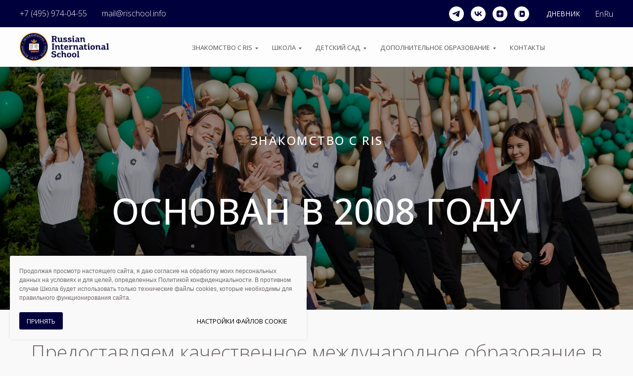

--- FILE ---
content_type: text/html; charset=UTF-8
request_url: https://rischool.info/znakomstvo-s-ris/o-nas/osnovan-v-2008-godu
body_size: 37961
content:
<!DOCTYPE html> <html> <head> <meta charset="utf-8" /> <meta http-equiv="Content-Type" content="text/html; charset=utf-8" /> <meta name="viewport" content="width=device-width, initial-scale=1.0" /> <!--metatextblock--> <title>Британская школа RIS основана в 2008 году</title> <meta name="description" content="Откройте мир образования в Британской школе RIS, основанной в 2008 году! Мы предлагаем высококачественное международное обучение в Москве, опытные преподаватели и погружение в языковую среду. Присоединяйтесь к нашему образовательному сообществу!" /> <meta property="og:url" content="https://rischool.info/znakomstvo-s-ris/o-nas/osnovan-v-2008-godu" /> <meta property="og:title" content="Британская школа RIS основана в 2008 году" /> <meta property="og:description" content="Откройте мир образования в Британской школе RIS, основанной в 2008 году! Мы предлагаем высококачественное международное обучение в Москве, опытные преподаватели и погружение в языковую среду. Присоединяйтесь к нашему образовательному сообществу!" /> <meta property="og:type" content="website" /> <meta property="og:image" content="https://static.tildacdn.com/tild3430-6161-4239-a365-343735626461/logo_ris_2.png" /> <link rel="canonical" href="https://rischool.info/znakomstvo-s-ris/o-nas/osnovan-v-2008-godu"> <!--/metatextblock--> <meta name="format-detection" content="telephone=no" /> <meta http-equiv="x-dns-prefetch-control" content="on"> <link rel="dns-prefetch" href="https://ws.tildacdn.com"> <link rel="dns-prefetch" href="https://static.tildacdn.com"> <link rel="icon" type="image/x-icon" sizes="32x32" href="https://static.tildacdn.com/tild3137-6533-4862-b037-363239626336/logo_ris_2.ico" media="(prefers-color-scheme: light)"/> <link rel="icon" type="image/x-icon" sizes="32x32" href="https://static.tildacdn.com/tild6230-3262-4766-b531-313465303930/logo_ris_2.ico" media="(prefers-color-scheme: dark)"/> <link rel="icon" type="image/svg+xml" sizes="any" href="https://static.tildacdn.com/tild6563-3934-4366-b364-376338666565/logo_ris_2.svg"> <link rel="apple-touch-icon" type="image/png" href="https://static.tildacdn.com/tild6165-3766-4137-a634-356364623661/logo_ris_2.png"> <link rel="icon" type="image/png" sizes="192x192" href="https://static.tildacdn.com/tild6165-3766-4137-a634-356364623661/logo_ris_2.png"> <!-- Assets --> <script src="https://neo.tildacdn.com/js/tilda-fallback-1.0.min.js" async charset="utf-8"></script> <link rel="stylesheet" href="https://static.tildacdn.com/css/tilda-grid-3.0.min.css" type="text/css" media="all" onerror="this.loaderr='y';"/> <link rel="stylesheet" href="https://static.tildacdn.com/ws/project9821167/tilda-blocks-page54589447.min.css?t=1767879824" type="text/css" media="all" onerror="this.loaderr='y';" /> <link rel="preconnect" href="https://fonts.gstatic.com"> <link href="https://fonts.googleapis.com/css2?family=Open+Sans:wght@300..800&subset=latin,cyrillic" rel="stylesheet"> <link rel="stylesheet" href="https://static.tildacdn.com/css/tilda-animation-2.0.min.css" type="text/css" media="all" onerror="this.loaderr='y';" /> <link rel="stylesheet" href="https://static.tildacdn.com/css/tilda-cover-1.0.min.css" type="text/css" media="all" onerror="this.loaderr='y';" /> <link rel="stylesheet" href="https://static.tildacdn.com/css/tilda-cards-1.0.min.css" type="text/css" media="all" onerror="this.loaderr='y';" /> <link rel="stylesheet" href="https://static.tildacdn.com/css/tilda-menusub-1.0.min.css" type="text/css" media="print" onload="this.media='all';" onerror="this.loaderr='y';" /> <noscript><link rel="stylesheet" href="https://static.tildacdn.com/css/tilda-menusub-1.0.min.css" type="text/css" media="all" /></noscript> <link rel="stylesheet" href="https://static.tildacdn.com/css/tilda-menu-widgeticons-1.0.min.css" type="text/css" media="all" onerror="this.loaderr='y';" /> <link rel="stylesheet" href="https://static.tildacdn.com/css/tilda-popup-1.1.min.css" type="text/css" media="print" onload="this.media='all';" onerror="this.loaderr='y';" /> <noscript><link rel="stylesheet" href="https://static.tildacdn.com/css/tilda-popup-1.1.min.css" type="text/css" media="all" /></noscript> <link rel="stylesheet" href="https://static.tildacdn.com/css/tilda-forms-1.0.min.css" type="text/css" media="all" onerror="this.loaderr='y';" /> <script nomodule src="https://static.tildacdn.com/js/tilda-polyfill-1.0.min.js" charset="utf-8"></script> <script type="text/javascript">function t_onReady(func) {if(document.readyState!='loading') {func();} else {document.addEventListener('DOMContentLoaded',func);}}
function t_onFuncLoad(funcName,okFunc,time) {if(typeof window[funcName]==='function') {okFunc();} else {setTimeout(function() {t_onFuncLoad(funcName,okFunc,time);},(time||100));}}function t_throttle(fn,threshhold,scope) {return function() {fn.apply(scope||this,arguments);};}</script> <script src="https://static.tildacdn.com/js/tilda-scripts-3.0.min.js" charset="utf-8" defer onerror="this.loaderr='y';"></script> <script src="https://static.tildacdn.com/ws/project9821167/tilda-blocks-page54589447.min.js?t=1767879824" charset="utf-8" async onerror="this.loaderr='y';"></script> <script src="https://static.tildacdn.com/js/tilda-lazyload-1.0.min.js" charset="utf-8" async onerror="this.loaderr='y';"></script> <script src="https://static.tildacdn.com/js/tilda-animation-2.0.min.js" charset="utf-8" async onerror="this.loaderr='y';"></script> <script src="https://static.tildacdn.com/js/tilda-cover-1.0.min.js" charset="utf-8" async onerror="this.loaderr='y';"></script> <script src="https://static.tildacdn.com/js/tilda-cards-1.0.min.js" charset="utf-8" async onerror="this.loaderr='y';"></script> <script src="https://static.tildacdn.com/js/tilda-menusub-1.0.min.js" charset="utf-8" async onerror="this.loaderr='y';"></script> <script src="https://static.tildacdn.com/js/tilda-menu-1.0.min.js" charset="utf-8" async onerror="this.loaderr='y';"></script> <script src="https://static.tildacdn.com/js/tilda-submenublocks-1.0.min.js" charset="utf-8" async onerror="this.loaderr='y';"></script> <script src="https://static.tildacdn.com/js/tilda-menu-widgeticons-1.0.min.js" charset="utf-8" async onerror="this.loaderr='y';"></script> <script src="https://static.tildacdn.com/js/tilda-popup-1.0.min.js" charset="utf-8" async onerror="this.loaderr='y';"></script> <script src="https://static.tildacdn.com/js/tilda-forms-1.0.min.js" charset="utf-8" async onerror="this.loaderr='y';"></script> <script src="https://static.tildacdn.com/js/tilda-skiplink-1.0.min.js" charset="utf-8" async onerror="this.loaderr='y';"></script> <script src="https://static.tildacdn.com/js/tilda-events-1.0.min.js" charset="utf-8" async onerror="this.loaderr='y';"></script> <script type="text/javascript">window.dataLayer=window.dataLayer||[];</script> <script type="text/javascript">(function() {if((/bot|google|yandex|baidu|bing|msn|duckduckbot|teoma|slurp|crawler|spider|robot|crawling|facebook/i.test(navigator.userAgent))===false&&typeof(sessionStorage)!='undefined'&&sessionStorage.getItem('visited')!=='y'&&document.visibilityState){var style=document.createElement('style');style.type='text/css';style.innerHTML='@media screen and (min-width: 980px) {.t-records {opacity: 0;}.t-records_animated {-webkit-transition: opacity ease-in-out .2s;-moz-transition: opacity ease-in-out .2s;-o-transition: opacity ease-in-out .2s;transition: opacity ease-in-out .2s;}.t-records.t-records_visible {opacity: 1;}}';document.getElementsByTagName('head')[0].appendChild(style);function t_setvisRecs(){var alr=document.querySelectorAll('.t-records');Array.prototype.forEach.call(alr,function(el) {el.classList.add("t-records_animated");});setTimeout(function() {Array.prototype.forEach.call(alr,function(el) {el.classList.add("t-records_visible");});sessionStorage.setItem("visited","y");},400);}
document.addEventListener('DOMContentLoaded',t_setvisRecs);}})();</script></head> <body class="t-body" style="margin:0;"> <!--allrecords--> <div id="allrecords" class="t-records" data-hook="blocks-collection-content-node" data-tilda-project-id="9821167" data-tilda-page-id="54589447" data-tilda-page-alias="znakomstvo-s-ris/o-nas/osnovan-v-2008-godu" data-tilda-formskey="ad3b47a5fbd13798f62a46b979821167" data-tilda-cookie="no" data-tilda-lazy="yes" data-tilda-root-zone="com" data-tilda-project-country="RU"> <!--header--> <header id="t-header" class="t-records" data-hook="blocks-collection-content-node" data-tilda-project-id="9821167" data-tilda-page-id="54456995" data-tilda-formskey="ad3b47a5fbd13798f62a46b979821167" data-tilda-cookie="no" data-tilda-lazy="yes" data-tilda-root-zone="com" data-tilda-project-country="RU"> <div id="rec804777052" class="r t-rec t-screenmin-640px" style=" " data-animationappear="off" data-record-type="257" data-screen-min="640px"> <!-- T228 --> <div id="nav804777052marker"></div> <div id="nav804777052" class="t228 t228__positionstatic " style="background-color: rgba(0,1,60,1); height:55px; " data-bgcolor-hex="#00013c" data-bgcolor-rgba="rgba(0,1,60,1)" data-navmarker="nav804777052marker" data-appearoffset="" data-bgopacity-two="" data-menushadow="" data-menushadow-css="" data-bgopacity="1" data-menu-items-align="left" data-menu="yes"> <div class="t228__maincontainer " style="height:55px;"> <div class="t228__padding40px"></div> <div class="t228__leftside"> </div> <div class="t228__centerside t228__menualign_left"> <nav class="t228__centercontainer"> <ul role="list" class="t228__list t-menu__list"> <li class="t228__list_item"
style="padding:0 15px 0 0;"> <a class="t-menu__link-item"
href="" data-menu-submenu-hook="" data-menu-item-number="1">
+7 (495) 974-04-55
</a> </li> <li class="t228__list_item"
style="padding:0 0 0 15px;"> <a class="t-menu__link-item"
href="" data-menu-submenu-hook="" data-menu-item-number="2">
mail@rischool.info
</a> </li> </ul> </nav> </div> <div class="t228__rightside"> <div class="t228__rightcontainer"> <div class="t-sociallinks"> <ul role="list" class="t-sociallinks__wrapper" aria-label="Соц. сети"> <!-- new soclinks --><li class="t-sociallinks__item t-sociallinks__item_telegram"><a href="https://t.me/rischool1" target="_blank" rel="nofollow" aria-label="telegram" style="width: 30px; height: 30px;"><svg class="t-sociallinks__svg" role="presentation" width=30px height=30px viewBox="0 0 100 100" fill="none"
xmlns="http://www.w3.org/2000/svg"> <path fill-rule="evenodd" clip-rule="evenodd"
d="M50 100c27.614 0 50-22.386 50-50S77.614 0 50 0 0 22.386 0 50s22.386 50 50 50Zm21.977-68.056c.386-4.38-4.24-2.576-4.24-2.576-3.415 1.414-6.937 2.85-10.497 4.302-11.04 4.503-22.444 9.155-32.159 13.734-5.268 1.932-2.184 3.864-2.184 3.864l8.351 2.577c3.855 1.16 5.91-.129 5.91-.129l17.988-12.238c6.424-4.38 4.882-.773 3.34.773l-13.49 12.882c-2.056 1.804-1.028 3.35-.129 4.123 2.55 2.249 8.82 6.364 11.557 8.16.712.467 1.185.778 1.292.858.642.515 4.111 2.834 6.424 2.319 2.313-.516 2.57-3.479 2.57-3.479l3.083-20.226c.462-3.511.993-6.886 1.417-9.582.4-2.546.705-4.485.767-5.362Z"
fill="#ffffff" /> </svg></a></li>&nbsp;<li class="t-sociallinks__item t-sociallinks__item_vk"><a href="https://vk.com/rischool1" target="_blank" rel="nofollow" aria-label="vk" style="width: 30px; height: 30px;"><svg class="t-sociallinks__svg" role="presentation" width=30px height=30px viewBox="0 0 100 100" fill="none"
xmlns="http://www.w3.org/2000/svg"> <path fill-rule="evenodd" clip-rule="evenodd"
d="M50 100c27.614 0 50-22.386 50-50S77.614 0 50 0 0 22.386 0 50s22.386 50 50 50ZM25 34c.406 19.488 10.15 31.2 27.233 31.2h.968V54.05c6.278.625 11.024 5.216 12.93 11.15H75c-2.436-8.87-8.838-13.773-12.836-15.647C66.162 47.242 71.783 41.62 73.126 34h-8.058c-1.749 6.184-6.932 11.805-11.867 12.336V34h-8.057v21.611C40.147 54.362 33.838 48.304 33.556 34H25Z"
fill="#ffffff" /> </svg></a></li>&nbsp;<li class="t-sociallinks__item t-sociallinks__item_zen"><a href="https://dzen.ru/rischool?share_to=link" target="_blank" rel="nofollow" aria-label="zen" style="width: 30px; height: 30px;"><svg class="t-sociallinks__svg" role="presentation" width=30px height=30px viewBox="0 0 100 100" fill="none" xmlns="http://www.w3.org/2000/svg"> <path fill-rule="evenodd" clip-rule="evenodd" d="M50 100c27.6142 0 50-22.3858 50-50S77.6142 0 50 0 0 22.3858 0 50s22.3858 50 50 50ZM35.3336 27.8846c1.2589-.3077 2.3116-.4739 4.8709-.7693.7839-.0905 1.3869-.103 5.2489-.1088L49.8167 27l-.0339.3452c-.0186.1899-.1204 1.6999-.2263 3.3555-.4348 6.8018-.6381 8.3757-1.3516 10.467-.2973.8712-1.0137 2.2987-1.4822 2.9532-.4581.64-1.3831 1.6092-1.9816 2.0761-1.6917 1.3198-3.8089 2.1132-7.0551 2.6436-2.6678.436-4.7613.6235-8.9945.8058-.7307.0315-1.4102.0677-1.5099.0806L27 49.7504l.0166-4.2914.0164-4.2913.2644-2.1817c.3766-3.1087.5331-3.9621.9614-5.2442.5988-1.7921 1.6612-3.2524 3.0514-4.194.9943-.6735 2.4704-1.2837 4.0234-1.6632Zm15.224 4.6389c-.0765-1.1086-.3068-5.1806-.3068-5.4268-.0001-.0912.2362-.0967 4.1877-.0967 3.9405 0 4.2223.0065 4.774.1095.3225.0601 1.072.1598 1.6656.2213 2.4298.2519 3.4802.4076 4.4588.6609 2.7604.7144 4.7564 2.2289 5.8632 4.4489.5777 1.1587.8034 1.961 1.1033 3.9217.2277 1.4894.4354 3.2249.5619 4.695.1036 1.2043.1734 6.194.1076 7.6843l-.0404.912-.4782-.0323c-1.9452-.1314-3.1578-.2092-4.768-.3061-5.2572-.3164-7.4005-.6222-9.2684-1.3223-1.6732-.6272-3.251-1.6887-4.2962-2.8902-.8884-1.0214-1.675-2.3791-2.1437-3.7002-.6773-1.909-1.1383-4.7907-1.4204-8.879ZM27.0033 58.3121v-8.1135l.1799.0002c.0989.0001.5659.0364 1.0378.0806 1.1314.1061 1.975.1679 4.5665.3346 4.1299.2655 6.0308.4888 7.5539.8872 3.8588 1.0095 6.5704 3.5441 7.8248 7.3141.5523 1.6597.9022 3.805 1.2657 7.7605.1121 1.2196.126 1.673.1193 3.8833-.0042 1.3763-.0221 2.5167-.0397 2.5343-.0541.054-7.5172-.2361-10.248-.3983-1.667-.099-2.6352-.2506-4.3727-.685-1.3707-.3426-2.1775-.633-2.8783-1.0361-1.7943-1.0319-3.0155-2.6066-3.7588-4.8469-.3924-1.1825-.6039-2.3774-1.0009-5.6545l-.2495-2.0605Zm43.838-7.92c.685-.0459 1.37-.0913 1.5222-.1009.1522-.0095.3576-.0219.4566-.0274L73 50.2539l-.0008 3.3279c-.0009 4.085-.0714 5.7459-.3382 7.9676-.2117 1.7635-.6244 3.7599-.9962 4.8196-.8917 2.5413-2.6656 4.3097-5.2174 5.2015-1.2738.4451-3.4947.8733-5.597 1.0789-1.7994.176-2.5751.2042-6.4345.2339l-3.9438.0303v-2.0673c0-1.8113.0207-2.3196.1667-4.1037.2446-2.9873.4094-4.3643.6974-5.8284.8877-4.5117 3.1252-7.4157 6.8788-8.9277 1.8378-.7403 4.0014-1.0565 9.582-1.4003.9894-.0609 2.3593-.1483 3.0443-.1941Z" fill="#ffffff"/> </svg></a></li>&nbsp;<li class="t-sociallinks__item t-sociallinks__item_vkvideo"><a href="https://vkvideo.ru/@rischool1" target="_blank" rel="nofollow" aria-label="vkvideo" style="width: 30px; height: 30px;"><svg class="t-sociallinks__svg" role="presentation" width="30px" height="30px" viewBox="0 0 48 48" fill="none" xmlns="http://www.w3.org/2000/svg"> <path d="M24 0C37.2548 0 48 10.7452 48 24C48 37.2548 37.2548 48 24 48C10.7452 48 0 37.2548 0 24C0 10.7452 10.7452 0 24 0ZM23.5996 14C21.3977 14 19.7317 14.0002 18.4395 14.1621C17.0756 14.333 16.1281 14.6845 15.4062 15.4062C14.7033 16.1092 14.3515 17.026 14.1758 18.333C14.1593 18.4555 14.1444 18.5814 14.1309 18.7109C14.0001 19.963 14 21.549 14 23.5996V24.4004C14 26.6023 14.0002 28.2683 14.1621 29.5605C14.333 30.9244 14.6845 31.8719 15.4062 32.5938C16.0104 33.1979 16.7725 33.5428 17.8047 33.7393C19.1742 33.9999 21.0191 34 23.5996 34H24.4004C26.6632 34 28.3601 34 29.667 33.8242C30.974 33.6485 31.8908 33.2967 32.5938 32.5938C33.1979 31.9896 33.5428 31.2275 33.7393 30.1953C33.9999 28.8258 34 26.9809 34 24.4004V23.5996C34 21.3368 34 19.6399 33.8242 18.333C33.6485 17.026 33.2967 16.1092 32.5938 15.4062C31.8908 14.7033 30.974 14.3515 29.667 14.1758C29.5445 14.1593 29.4186 14.1444 29.2891 14.1309C28.037 14.0001 26.451 14 24.4004 14H23.5996ZM19.418 14.874C19.1706 15.0234 18.9459 15.1986 18.7402 15.4043C17.3343 16.8103 17.334 19.0719 17.334 23.5977V24.3984C17.334 28.9241 17.3343 31.1858 18.7402 32.5918C18.9481 32.7996 19.1757 32.9766 19.4268 33.127C19.0716 33.1035 18.7437 33.0721 18.4395 33.0312C17.2212 32.8674 16.5011 32.5578 15.9717 32.0283C15.4422 31.4989 15.1326 30.7788 14.9688 29.5605C14.8019 28.3192 14.7998 26.6856 14.7998 24.4004V23.5996C14.7998 21.3144 14.8019 19.6808 14.9688 18.4395C15.1326 17.2212 15.4422 16.5011 15.9717 15.9717C16.5011 15.4422 17.2212 15.1326 18.4395 14.9688C18.7411 14.9282 19.0663 14.8974 19.418 14.874ZM23.4102 19.79C23.8241 19.7461 24.33 20.0382 25.3418 20.6221L28.1123 22.2217C29.1239 22.8054 29.6277 23.0978 29.7979 23.4775C29.9459 23.8095 29.9459 24.1905 29.7979 24.5225C29.6292 24.9008 29.1303 25.1893 28.1387 25.7627L25.3301 27.3848C24.3264 27.964 23.8245 28.2537 23.4102 28.21C23.0483 28.172 22.7199 27.9823 22.5059 27.6885C22.2599 27.3505 22.2598 26.7656 22.2598 25.5996V22.4004C22.2598 21.2324 22.2599 20.6475 22.5059 20.3115C22.7199 20.0177 23.0483 19.828 23.4102 19.79Z" fill="#ffffff"/> </svg></a></li><!-- /new soclinks --> </ul> </div> <div class="t228__right_buttons"> <div class="t228__right_buttons_wrap"> <div class="t228__right_buttons_but"> <div
class="t-btn t-btnflex t-btnflex_type_button t-btnflex_sm"
type="button"><span class="t-btnflex__text">ДНЕВНИК</span> <style>#rec804777052 .t-btnflex.t-btnflex_type_button {color:#ffffff;--border-width:0px;border-style:none !important;border-radius:10px;box-shadow:none !important;font-weight:400;transition-duration:0.2s;transition-property:background-color,color,border-color,box-shadow,opacity,transform,gap;transition-timing-function:ease-in-out;}</style></div> </div> </div> </div> <div class="t228__right_langs"> <div class="t228__right_buttons_wrap"> <div class="t228__right_langs_lang"> <a style="" href="http://eng.rischool.info/">En</a> </div> <div class="t228__right_langs_lang"> <a style="" href="https://rischool.info/">Ru</a> </div> </div> </div> </div> </div> <div class="t228__padding40px"> </div> </div> </div> <style>@media screen and (max-width:980px){#rec804777052 .t228__leftcontainer{display:none;}}</style> <style>@media screen and (max-width:980px){#rec804777052 .t228__leftcontainer{padding:20px;}#rec804777052 .t228__imglogo{padding:20px 0;}#rec804777052 .t228{}}</style> <script>window.addEventListener('resize',t_throttle(function() {t_onFuncLoad('t_menu__setBGcolor',function() {t_menu__setBGcolor('804777052','.t228');});}));t_onReady(function() {t_onFuncLoad('t_menu__highlightActiveLinks',function() {t_menu__highlightActiveLinks('.t228__list_item a');});t_onFuncLoad('t228__init',function() {t228__init('804777052');});t_onFuncLoad('t_menu__setBGcolor',function() {t_menu__setBGcolor('804777052','.t228');});t_onFuncLoad('t_menu__interactFromKeyboard',function() {t_menu__interactFromKeyboard('804777052');});});</script> <style>#rec804777052 .t-menu__link-item{-webkit-transition:color 0.3s ease-in-out,opacity 0.3s ease-in-out;transition:color 0.3s ease-in-out,opacity 0.3s ease-in-out;}#rec804777052 .t-menu__link-item.t-active:not(.t978__menu-link){color:#ffffff !important;}@supports (overflow:-webkit-marquee) and (justify-content:inherit){#rec804777052 .t-menu__link-item,#rec804777052 .t-menu__link-item.t-active{opacity:1 !important;}}</style> <style> #rec804777052 a.t-menusub__link-item{color:#ffffff;}</style> <style> #rec804777052 .t228__leftcontainer a{color:#ffffff;}#rec804777052 a.t-menu__link-item{color:#ffffff;font-weight:300;}#rec804777052 .t228__right_langs_lang a{color:#ffffff;font-weight:300;}#rec804777052 .t228__right_descr{color:#ffffff;font-weight:300;}</style> <style> #rec804777052 .t228__logo{color:#ffffff;}</style> </div> <div id="rec804777054" class="r t-rec t-rec_pb_0 t-screenmin-640px" style="padding-bottom:0px; " data-animationappear="off" data-record-type="456" data-screen-min="640px"> <!-- T456 --> <div id="nav804777054marker"></div> <div id="nav804777054" class="t456 t456__positionstatic " style="background-color: rgba(255,255,255,0.70); height:80px; " data-bgcolor-hex="#ffffff" data-bgcolor-rgba="rgba(255,255,255,0.70)" data-navmarker="nav804777054marker" data-appearoffset="100px" data-bgopacity-two="" data-menushadow="" data-menushadow-css="" data-bgopacity="0.70" data-menu-items-align="center" data-menu="yes"> <div class="t456__maincontainer " style="height:80px;"> <div class="t456__leftwrapper" style="min-width:180px;width:180px;"> <div class="t456__logowrapper" style="display: block;"> <a href="/"> <img class="t456__imglogo t456__imglogomobile"
src="https://static.tildacdn.com/tild3265-3936-4238-a332-343034396434/logo_ris_22.png"
imgfield="img"
style="max-width: 180px; width: 180px;"
alt=""> </a> </div> </div> <nav
class="t456__rightwrapper t456__menualign_center"
style=""> <ul role="list" class="t456__list t-menu__list"> <li class="t456__list_item"
style="padding:0 15px 0 0;"> <a class="t-menu__link-item"
href="#submenu:more" data-menu-submenu-hook="" data-menu-item-number="1">ЗНАКОМСТВО С RIS</a> </li> <li class="t456__list_item"
style="padding:0 15px;"> <a class="t-menu__link-item"
href="#submenu:more:more" data-menu-submenu-hook="" data-menu-item-number="2">ШКОЛА</a> </li> <li class="t456__list_item"
style="padding:0 15px;"> <a class="t-menu__link-item"
href="#submenu:more:more:more:more:more" data-menu-submenu-hook="" data-menu-item-number="3">Детский сад</a> </li> <li class="t456__list_item"
style="padding:0 15px;"> <a class="t-menu__link-item"
href="#submenu:aftershoolclubs" data-menu-submenu-hook="" data-menu-item-number="4">Дополнительное образование</a> </li> <li class="t456__list_item"
style="padding:0 0 0 15px;"> <a class="t-menu__link-item"
href="/kontakty" data-menu-submenu-hook="" data-menu-item-number="5">Контакты</a> </li> </ul> </nav> </div> </div> <style>@media screen and (max-width:980px){#rec804777054 .t456__leftcontainer{padding:20px;}}@media screen and (max-width:980px){#rec804777054 .t456__imglogo{padding:20px 0;}}</style> <script type="text/javascript">t_onReady(function() {t_onFuncLoad('t456_setListMagin',function() {t456_setListMagin('804777054','1');});});t_onReady(function() {t_onFuncLoad('t_menu__highlightActiveLinks',function() {t_menu__highlightActiveLinks('.t456__list_item a');});});t_onReady(function() {t_onFuncLoad('t_menu__setBGcolor',function() {t_menu__setBGcolor('804777054','.t456');window.addEventListener('resize',function() {t_menu__setBGcolor('804777054','.t456');});});t_onFuncLoad('t_menu__interactFromKeyboard',function() {t_menu__interactFromKeyboard('804777054');});});</script> <style>#rec804777054 .t-menu__link-item{-webkit-transition:color 0.3s ease-in-out,opacity 0.3s ease-in-out;transition:color 0.3s ease-in-out,opacity 0.3s ease-in-out;position:relative;}#rec804777054 .t-menu__link-item:not(.t-active):not(.tooltipstered)::after{content:'';position:absolute;left:0;bottom:20%;opacity:0;width:100%;height:100%;border-bottom:0px solid #00013c;-webkit-box-shadow:inset 0px -1px 0px 0px #00013c;-moz-box-shadow:inset 0px -1px 0px 0px #00013c;box-shadow:inset 0px -1px 0px 0px #00013c;-webkit-transition:all 0.3s ease;transition:all 0.3s ease;pointer-events:none;}#rec804777054 .t-menu__link-item.t-active:not(.t978__menu-link){font-weight:600 !important;}#rec804777054 .t-menu__link-item.t-active::after{content:'';position:absolute;left:0;-webkit-transition:all 0.3s ease;transition:all 0.3s ease;opacity:1;width:100%;height:100%;bottom:-0px;border-bottom:0px solid #00013c;-webkit-box-shadow:inset 0px -1px 0px 0px #00013c;-moz-box-shadow:inset 0px -1px 0px 0px #00013c;box-shadow:inset 0px -1px 0px 0px #00013c;}#rec804777054 .t-menu__link-item:not(.t-active):not(.tooltipstered):hover::after{opacity:1;bottom:-0px;}#rec804777054 .t-menu__link-item:not(.t-active):not(.tooltipstered):focus-visible::after{opacity:1;bottom:-0px;}@supports (overflow:-webkit-marquee) and (justify-content:inherit){#rec804777054 .t-menu__link-item,#rec804777054 .t-menu__link-item.t-active{opacity:1 !important;}}</style> <style> #rec804777054 a.t-menusub__link-item{font-size:13px;color:#6d6767;font-weight:400;text-transform:uppercase;}</style> <style> #rec804777054 .t456__logowrapper a{color:#ffffff;}#rec804777054 a.t-menu__link-item{font-size:13px;color:#6d6767;font-weight:500;text-transform:uppercase;}</style> <style> #rec804777054 .t456__logo{color:#ffffff;}</style> </div> <div id="rec831509355" class="r t-rec t-rec_pb_0 t-screenmin-640px" style="padding-bottom:0px; " data-animationappear="off" data-record-type="456" data-screen-min="640px"> <!-- T456 --> <div id="nav831509355marker"></div> <div id="nav831509355" class="t456 t456__positionfixed t456__beforeready " style="background-color: rgba(255,255,255,0.70); height:80px; " data-bgcolor-hex="#ffffff" data-bgcolor-rgba="rgba(255,255,255,0.70)" data-navmarker="nav831509355marker" data-appearoffset="100px" data-bgopacity-two="" data-menushadow="" data-menushadow-css="" data-bgopacity="0.70" data-menu-items-align="center" data-menu="yes"> <div class="t456__maincontainer " style="height:80px;"> <div class="t456__leftwrapper" style="min-width:180px;width:180px;"> <div class="t456__logowrapper" style="display: block;"> <a href="/"> <img class="t456__imglogo t456__imglogomobile"
src="https://static.tildacdn.com/tild3265-3936-4238-a332-343034396434/logo_ris_22.png"
imgfield="img"
style="max-width: 180px; width: 180px;"
alt=""> </a> </div> </div> <nav
class="t456__rightwrapper t456__menualign_center"
style=""> <ul role="list" class="t456__list t-menu__list"> <li class="t456__list_item"
style="padding:0 15px 0 0;"> <a class="t-menu__link-item"
href="#submenu:more" data-menu-submenu-hook="" data-menu-item-number="1">ЗНАКОМСТВО С RIS</a> </li> <li class="t456__list_item"
style="padding:0 15px;"> <a class="t-menu__link-item"
href="#submenu:more:more" data-menu-submenu-hook="" data-menu-item-number="2">ШКОЛА</a> </li> <li class="t456__list_item"
style="padding:0 15px;"> <a class="t-menu__link-item"
href="#submenu:more:more:more:more:more" data-menu-submenu-hook="" data-menu-item-number="3">Детский сад</a> </li> <li class="t456__list_item"
style="padding:0 15px;"> <a class="t-menu__link-item"
href="#submenu:aftershoolclubs" data-menu-submenu-hook="" data-menu-item-number="4">Дополнительное образование</a> </li> <li class="t456__list_item"
style="padding:0 0 0 15px;"> <a class="t-menu__link-item"
href="/kontakty" data-menu-submenu-hook="" data-menu-item-number="5">Контакты</a> </li> </ul> </nav> </div> </div> <style>@media screen and (max-width:980px){#rec831509355 .t456__leftcontainer{padding:20px;}}@media screen and (max-width:980px){#rec831509355 .t456__imglogo{padding:20px 0;}}</style> <script type="text/javascript">t_onReady(function() {t_onFuncLoad('t456_setListMagin',function() {t456_setListMagin('831509355','1');});});t_onReady(function() {t_onFuncLoad('t_menu__highlightActiveLinks',function() {t_menu__highlightActiveLinks('.t456__list_item a');});t_onFuncLoad('t_menu__findAnchorLinks',function() {t_menu__findAnchorLinks('831509355','.t456__list_item a');});});t_onReady(function() {t_onFuncLoad('t_menu__setBGcolor',function() {t_menu__setBGcolor('831509355','.t456');window.addEventListener('resize',function() {t_menu__setBGcolor('831509355','.t456');});});t_onFuncLoad('t_menu__interactFromKeyboard',function() {t_menu__interactFromKeyboard('831509355');});});t_onReady(function() {var rec=document.querySelector('#rec831509355');if(!rec) return;rec.querySelector('.t456').classList.remove('t456__beforeready');t_onFuncLoad('t_menu__showFixedMenu',function() {t_menu__showFixedMenu('831509355','.t456');window.addEventListener('scroll',t_throttle(function() {t_menu__showFixedMenu('831509355','.t456');}));});});</script> <style>#rec831509355 .t-menu__link-item{-webkit-transition:color 0.3s ease-in-out,opacity 0.3s ease-in-out;transition:color 0.3s ease-in-out,opacity 0.3s ease-in-out;position:relative;}#rec831509355 .t-menu__link-item:not(.t-active):not(.tooltipstered)::after{content:'';position:absolute;left:0;bottom:20%;opacity:0;width:100%;height:100%;border-bottom:0px solid #00013c;-webkit-box-shadow:inset 0px -1px 0px 0px #00013c;-moz-box-shadow:inset 0px -1px 0px 0px #00013c;box-shadow:inset 0px -1px 0px 0px #00013c;-webkit-transition:all 0.3s ease;transition:all 0.3s ease;pointer-events:none;}#rec831509355 .t-menu__link-item.t-active:not(.t978__menu-link){font-weight:600 !important;}#rec831509355 .t-menu__link-item.t-active::after{content:'';position:absolute;left:0;-webkit-transition:all 0.3s ease;transition:all 0.3s ease;opacity:1;width:100%;height:100%;bottom:-0px;border-bottom:0px solid #00013c;-webkit-box-shadow:inset 0px -1px 0px 0px #00013c;-moz-box-shadow:inset 0px -1px 0px 0px #00013c;box-shadow:inset 0px -1px 0px 0px #00013c;}#rec831509355 .t-menu__link-item:not(.t-active):not(.tooltipstered):hover::after{opacity:1;bottom:-0px;}#rec831509355 .t-menu__link-item:not(.t-active):not(.tooltipstered):focus-visible::after{opacity:1;bottom:-0px;}@supports (overflow:-webkit-marquee) and (justify-content:inherit){#rec831509355 .t-menu__link-item,#rec831509355 .t-menu__link-item.t-active{opacity:1 !important;}}</style> <style> #rec831509355 a.t-menusub__link-item{font-size:13px;color:#6d6767;font-weight:400;text-transform:uppercase;}</style> <style> #rec831509355 .t456__logowrapper a{color:#ffffff;}#rec831509355 a.t-menu__link-item{font-size:13px;color:#6d6767;font-weight:500;text-transform:uppercase;}</style> <style> #rec831509355 .t456__logo{color:#ffffff;}</style> </div> <div id="rec804777055" class="r t-rec" style=" " data-animationappear="off" data-record-type="978"> <!-- T978 --> <div id="nav804777055marker"></div> <div id="nav804777055" class="t978" data-tooltip-hook="#submenu:more" data-tooltip-margin="" data-add-arrow="on"> <div class="t978__tooltip-menu"> <div class="t978__tooltip-menu-corner"></div> <div class="t978__content" style="background-color:#ffffff;"> <ul class="t978__menu"
role="menu"
aria-label=""
style="width: 250px;background-color:#ffffff;"> <li class="t978__menu-item t-submenublocks__item"> <div class="t978__menu-link-wrapper"> <a class="t978__menu-link t978__typo_804777055 t-name t-name_xs t-menu__link-item"
role="menuitem"
href="/" data-menu-submenu-hook=""
style="color:#6d6767;font-size:13px;font-weight:400;text-transform:uppercase;justify-content:flex-start;"> <span class="t978__link-inner t978__link-inner_left">Главная</span> </a> </div> </li> <li class="t978__menu-item t-submenublocks__item"> <div class="t978__menu-link-wrapper"> <a class="t978__menu-link t978__typo_804777055 t-name t-name_xs t-menu__link-item t978__menu-link_hook"
role="menuitem"
href="#" data-menu-submenu-hook="link_sub2_804777055"
style="color:#6d6767;font-size:13px;font-weight:400;text-transform:uppercase;justify-content:flex-start;"> <span class="t978__link-inner t978__link-inner_left">О RIS</span> <span class="t978__menu-item_arrow"></span> </a> </div> </li> <li class="t978__menu-item t-submenublocks__item"> <div class="t978__menu-link-wrapper"> <a class="t978__menu-link t978__typo_804777055 t-name t-name_xs t-menu__link-item"
role="menuitem"
href="/znakomstvo-s-ris/obrashchenie-direktora" data-menu-submenu-hook=""
style="color:#6d6767;font-size:13px;font-weight:400;text-transform:uppercase;justify-content:flex-start;"> <span class="t978__link-inner t978__link-inner_left">Обращение директора</span> </a> </div> </li> <li class="t978__menu-item t-submenublocks__item"> <div class="t978__menu-link-wrapper"> <a class="t978__menu-link t978__typo_804777055 t-name t-name_xs t-menu__link-item"
role="menuitem"
href="/znakomstvo-s-ris/dokumenty" data-menu-submenu-hook=""
style="color:#6d6767;font-size:13px;font-weight:400;text-transform:uppercase;justify-content:flex-start;"> <span class="t978__link-inner t978__link-inner_left">Документы</span> </a> </div> </li> <li class="t978__menu-item t-submenublocks__item"> <div class="t978__menu-link-wrapper"> <a class="t978__menu-link t978__typo_804777055 t-name t-name_xs t-menu__link-item"
role="menuitem"
href="/znakomstvo-s-ris/nashi-tsennosti" data-menu-submenu-hook=""
style="color:#6d6767;font-size:13px;font-weight:400;text-transform:uppercase;justify-content:flex-start;"> <span class="t978__link-inner t978__link-inner_left">Миссия и ценности</span> </a> </div> </li> <li class="t978__menu-item t-submenublocks__item"> <div class="t978__menu-link-wrapper"> <a class="t978__menu-link t978__typo_804777055 t-name t-name_xs t-menu__link-item"
role="menuitem"
href="/znakomstvo-s-ris/postuplenie" data-menu-submenu-hook=""
style="color:#6d6767;font-size:13px;font-weight:400;text-transform:uppercase;justify-content:flex-start;"> <span class="t978__link-inner t978__link-inner_left">Выпускники RIS</span> </a> </div> </li> <li class="t978__menu-item t-submenublocks__item"> <div class="t978__menu-link-wrapper"> <a class="t978__menu-link t978__typo_804777055 t-name t-name_xs t-menu__link-item"
role="menuitem"
href="/znakomstvo-s-ris/novosti" data-menu-submenu-hook=""
style="color:#6d6767;font-size:13px;font-weight:400;text-transform:uppercase;justify-content:flex-start;"> <span class="t978__link-inner t978__link-inner_left">Новости и события</span> </a> </div> </li> <li class="t978__menu-item t-submenublocks__item"> <div class="t978__menu-link-wrapper"> <a class="t978__menu-link t978__typo_804777055 t-name t-name_xs t-menu__link-item"
role="menuitem"
href="/znakomstvo-s-ris/fotogalereya" data-menu-submenu-hook=""
style="color:#6d6767;font-size:13px;font-weight:400;text-transform:uppercase;justify-content:flex-start;"> <span class="t978__link-inner t978__link-inner_left">Фотогалерея</span> </a> </div> </li> <li class="t978__menu-item t-submenublocks__item"> <div class="t978__menu-link-wrapper"> <a class="t978__menu-link t978__typo_804777055 t-name t-name_xs t-menu__link-item"
role="menuitem"
href="/znakomstvo-s-ris/videoteka" data-menu-submenu-hook=""
style="color:#6d6767;font-size:13px;font-weight:400;text-transform:uppercase;justify-content:flex-start;"> <span class="t978__link-inner t978__link-inner_left">Видеогалерея</span> </a> </div> </li> </ul> <div class="t978__innermenu" style="width: 250px;" data-submenu-maxwidth="250px"> <div class="t978__innermenu-wrapper" data-submenu-hook="link_sub2_804777055" data-submenu-margin="15px" data-add-submenu-arrow="on"> <div class="t978__innermenu-content" style=""> <ul class="t978__innermenu-list" role="menu" aria-label=""> <li class="t978__innermenu-item" role="none"> <a class="t978__innermenu-link t978__typo_804777055 t-name t-name_xs"
role="menuitem"
href=" /znakomstvo-s-ris/o-nas"
style="color:#6d6767;font-size:13px;font-weight:400;text-transform:uppercase;justify-content:flex-start;" data-menu-item-number="2"> <span class="t978__link-inner t978__link-inner_left">О нас</span> </a> </li> <li class="t978__innermenu-item" role="none"> <a class="t978__innermenu-link t978__typo_804777055 t-name t-name_xs"
role="menuitem"
href="/znakomstvo-s-ris/o-nas/osnovan-v-2008-godu"
style="color:#6d6767;font-size:13px;font-weight:400;text-transform:uppercase;justify-content:flex-start;" data-menu-item-number="2"> <span class="t978__link-inner t978__link-inner_left">Основана в 2008 году</span> </a> </li> <li class="t978__innermenu-item" role="none"> <a class="t978__innermenu-link t978__typo_804777055 t-name t-name_xs"
role="menuitem"
href="/znakomstvo-s-ris/o-nas/bilingvizm-s-detstva"
style="color:#6d6767;font-size:13px;font-weight:400;text-transform:uppercase;justify-content:flex-start;" data-menu-item-number="2"> <span class="t978__link-inner t978__link-inner_left">Билингвизм с детства</span> </a> </li> <li class="t978__innermenu-item" role="none"> <a class="t978__innermenu-link t978__typo_804777055 t-name t-name_xs"
role="menuitem"
href="/znakomstvo-s-ris/o-nas/mezhdunarodnyj-standart"
style="color:#6d6767;font-size:13px;font-weight:400;text-transform:uppercase;justify-content:flex-start;" data-menu-item-number="2"> <span class="t978__link-inner t978__link-inner_left">Международный стандарт образования</span> </a> </li> <li class="t978__innermenu-item" role="none"> <a class="t978__innermenu-link t978__typo_804777055 t-name t-name_xs"
role="menuitem"
href="/znakomstvo-s-ris/o-nas/pedagogi-iz-velikobritanii"
style="color:#6d6767;font-size:13px;font-weight:400;text-transform:uppercase;justify-content:flex-start;" data-menu-item-number="2"> <span class="t978__link-inner t978__link-inner_left">Международная команда педагогов</span> </a> </li> <li class="t978__innermenu-item" role="none"> <a class="t978__innermenu-link t978__typo_804777055 t-name t-name_xs"
role="menuitem"
href="/znakomstvo-s-ris/o-nas/raznostoronnie-razvitie"
style="color:#6d6767;font-size:13px;font-weight:400;text-transform:uppercase;justify-content:flex-start;" data-menu-item-number="2"> <span class="t978__link-inner t978__link-inner_left">Разностороннее развитие</span> </a> </li> <li class="t978__innermenu-item" role="none"> <a class="t978__innermenu-link t978__typo_804777055 t-name t-name_xs"
role="menuitem"
href="/znakomstvo-s-ris/o-nas/psikhologicheskij-komfort"
style="color:#6d6767;font-size:13px;font-weight:400;text-transform:uppercase;justify-content:flex-start;" data-menu-item-number="2"> <span class="t978__link-inner t978__link-inner_left">Психологический комфорт</span> </a> </li> <li class="t978__innermenu-item" role="none"> <a class="t978__innermenu-link t978__typo_804777055 t-name t-name_xs"
role="menuitem"
href="/znakomstvo-s-ris/o-nas/obrazovanie-za-rubezhom"
style="color:#6d6767;font-size:13px;font-weight:400;text-transform:uppercase;justify-content:flex-start;" data-menu-item-number="2"> <span class="t978__link-inner t978__link-inner_left">Образование за рубежом</span> </a> </li> <li class="t978__innermenu-item" role="none"> <a class="t978__innermenu-link t978__typo_804777055 t-name t-name_xs"
role="menuitem"
href="/znakomstvo-s-ris/o-nas/personalizatsiya-obucheniya"
style="color:#6d6767;font-size:13px;font-weight:400;text-transform:uppercase;justify-content:flex-start;" data-menu-item-number="2"> <span class="t978__link-inner t978__link-inner_left">Персонализация обучения</span> </a> </li> <li class="t978__innermenu-item" role="none"> <a class="t978__innermenu-link t978__typo_804777055 t-name t-name_xs"
role="menuitem"
href="/znakomstvo-s-ris/o-nas/fizicheskoe-razvitie-i-zabota-o-zdorove"
style="color:#6d6767;font-size:13px;font-weight:400;text-transform:uppercase;justify-content:flex-start;" data-menu-item-number="2"> <span class="t978__link-inner t978__link-inner_left">Физическое развитие и забота о здоровье</span> </a> </li> </ul> </div> </div> </div> </div> </div> </div> <script>t_onReady(function() {t_onFuncLoad('t978_init',function() {t978_init('804777055','1','');});});</script> <style>#rec804777055 .t-menu__link-item{position:relative;}#rec804777055 .t-menu__link-item:not(.t-active):not(.tooltipstered)::after{content:'';position:absolute;left:0;bottom:20%;opacity:0;width:100%;height:100%;border-bottom:0px solid #00013c;-webkit-box-shadow:inset 0px -1px 0px 0px #00013c;-moz-box-shadow:inset 0px -1px 0px 0px #00013c;box-shadow:inset 0px -1px 0px 0px #00013c;-webkit-transition:all 0.3s ease;transition:all 0.3s ease;pointer-events:none;}#rec804777055 .t-menu__link-item.t-active::after{content:'';position:absolute;left:0;-webkit-transition:all 0.3s ease;transition:all 0.3s ease;opacity:1;width:100%;height:100%;bottom:-0px;border-bottom:0px solid #00013c;-webkit-box-shadow:inset 0px -1px 0px 0px #00013c;-moz-box-shadow:inset 0px -1px 0px 0px #00013c;box-shadow:inset 0px -1px 0px 0px #00013c;}#rec804777055 .t-menu__link-item:not(.t-active):not(.tooltipstered):hover::after{opacity:1;bottom:-0px;}#rec804777055 .t-menu__link-item:not(.t-active):not(.tooltipstered):focus-visible::after{opacity:1;bottom:-0px;}@supports (overflow:-webkit-marquee) and (justify-content:inherit){#rec804777055 .t-menu__link-item,#rec804777055 .t-menu__link-item.t-active{opacity:1 !important;}}</style> <style>@media screen and (max-width:980px){#rec804777055 .t978__menu-link,#rec804777055 .t978__innermenu-link,a[data-tooltip-menu-id="804777055"] + .t978__tooltip-menu .t978__menu-link,a[data-tooltip-menu-id="804777055"] + .t978__tooltip-menu .t978__innermenu-link{color:#6d6767 !important;font-weight:400 !important;}}#rec804777055 .t978__tooltip-menu,a[data-tooltip-menu-id="804777055"] + .t978__tooltip-menu{max-width:calc(250px + 250px);border-radius:3px;}@media screen and (max-width:980px){#rec804777055 .t978__tooltip-menu .t978__innermenu-content,a[data-tooltip-menu-id="804777055"] + .t978__tooltip-menu .t978__innermenu-content{}}#rec804777055 .t978__content{border-radius:3px;}#rec804777055 .t978__menu-item_arrow,a[data-tooltip-menu-id="804777055"] + .t978__tooltip-menu .t978__menu-item_arrow{border-left-color:#6d6767;}@media screen and (max-width:980px){#rec804777055 .t978__menu-item_arrow,a[data-tooltip-menu-id="804777055"] + .t978__tooltip-menu .t978__menu-item_arrow{border-left-color:inherit;}}#rec804777055 .t978__tooltip-menu-corner{background-color:#ffffff;top:-6.5px;border-color:#eee;border-width:0;border-style:none;}</style> <style>#rec804777055 .t978__menu-link::after,#rec804777055 .t978__innermenu-link::after{content:unset!important;}#rec804777055 .t978__menu-item .t978__menu-link .t978__link-inner,#rec804777055 .t978__innermenu-item .t978__innermenu-link .t978__link-inner{position:relative;}#rec804777055 .t978__menu-item .t978__menu-link .t978__link-inner::after,#rec804777055 .t978__innermenu-item .t978__innermenu-link .t978__link-inner::after{content:'';position:absolute;left:0;bottom:20%;opacity:0;width:100%;height:100%;border-bottom:0px solid #00013c;-webkit-box-shadow:inset 0px -1px 0px 0px #00013c;-moz-box-shadow:inset 0px -1px 0px 0px #00013c;box-shadow:inset 0px -1px 0px 0px #00013c;-webkit-transition:all 0.3s ease;transition:all 0.3s ease;}#rec804777055 .t978__menu-item .t978__menu-activelink .t978__link-inner::after,#rec804777055 .t978__menu-item .t978__menu-link.t-active .t978__link-inner::after,#rec804777055 .t978__innermenu-item .t978__innermenu-link.t-active .t978__link-inner::after,a[data-tooltip-menu-id="804777055"] + .t978__tooltip-menu .t978__menu-activelink .t978__link-inner::after,a[data-tooltip-menu-id="804777055"] + .t978__tooltip-menu .t978__menu-link.t-active .t978__link-inner::after,a[data-tooltip-menu-id="804777055"] + .t978__tooltip-menu .t978__innermenu-link.t-active .t978__link-inner::after{opacity:1;bottom:-0px;border-bottom:0px solid #00013c;-webkit-box-shadow:inset 0px -1px 0px 0px #00013c;-moz-box-shadow:inset 0px -1px 0px 0px #00013c;box-shadow:inset 0px -1px 0px 0px #00013c;}#rec804777055 .t978__menu-link.t-menu__link-item.t-active::after,a[data-tooltip-menu-id="804777055"] + .t978__tooltip-menu .t978__menu-link.t-menu__link-item.t-active::after{display:none;}#rec804777055 .t978__menu-link.t978__menu-hoverlink:not(.t-active):not(.tooltipstered) .t978__link-inner::after,#rec804777055 .t978__menu-link:not(.t-active):not(.tooltipstered):hover .t978__link-inner::after,#rec804777055 .t978__innermenu-link:not(.t-active):not(.tooltipstered):hover .t978__link-inner::after{opacity:1;bottom:-0px;}</style> <style></style> <style>#rec804777055 .t978__tooltip-menu {box-shadow:0px 0px 7px rgba(0,0,0,0.2);}</style> </div> <div id="rec804777056" class="r t-rec" style=" " data-animationappear="off" data-record-type="978"> <!-- T978 --> <div id="nav804777056marker"></div> <div id="nav804777056" class="t978" data-tooltip-hook="#submenu:more:more" data-tooltip-margin="" data-add-arrow="on"> <div class="t978__tooltip-menu"> <div class="t978__tooltip-menu-corner"></div> <div class="t978__content" style="background-color:#ffffff;"> <ul class="t978__menu"
role="menu"
aria-label=""
style="width: 250px;background-color:#ffffff;"> <li class="t978__menu-item t-submenublocks__item"> <div class="t978__menu-link-wrapper"> <a class="t978__menu-link t978__typo_804777056 t-name t-name_xs t-menu__link-item"
role="menuitem"
href="/shkola/obshchij-obzor" data-menu-submenu-hook=""
style="color:#6d6767;font-size:13px;text-transform:uppercase;justify-content:flex-start;"> <span class="t978__link-inner t978__link-inner_left">Общий обзор</span> </a> </div> </li> <li class="t978__menu-item t-submenublocks__item"> <div class="t978__menu-link-wrapper"> <a class="t978__menu-link t978__typo_804777056 t-name t-name_xs t-menu__link-item t978__menu-link_hook"
role="menuitem"
href="#" data-menu-submenu-hook="link_sub2_804777056"
style="color:#6d6767;font-size:13px;text-transform:uppercase;justify-content:flex-start;"> <span class="t978__link-inner t978__link-inner_left">Международная программа</span> <span class="t978__menu-item_arrow"></span> </a> </div> </li> <li class="t978__menu-item t-submenublocks__item"> <div class="t978__menu-link-wrapper"> <a class="t978__menu-link t978__typo_804777056 t-name t-name_xs t-menu__link-item t978__menu-link_hook"
role="menuitem"
href="#" data-menu-submenu-hook="link_sub3_804777056"
style="color:#6d6767;font-size:13px;text-transform:uppercase;justify-content:flex-start;"> <span class="t978__link-inner t978__link-inner_left">Российская программа</span> <span class="t978__menu-item_arrow"></span> </a> </div> </li> <li class="t978__menu-item t-submenublocks__item"> <div class="t978__menu-link-wrapper"> <a class="t978__menu-link t978__typo_804777056 t-name t-name_xs t-menu__link-item"
role="menuitem"
href="/shkola/mezhdunarodnaya-programma/onlajn-obuchenie" data-menu-submenu-hook=""
style="color:#6d6767;font-size:13px;text-transform:uppercase;justify-content:flex-start;"> <span class="t978__link-inner t978__link-inner_left">Онлайн обучение</span> </a> </div> </li> <li class="t978__menu-item t-submenublocks__item"> <div class="t978__menu-link-wrapper"> <a class="t978__menu-link t978__typo_804777056 t-name t-name_xs t-menu__link-item"
role="menuitem"
href="/shkola/poryadok-postupleniya" data-menu-submenu-hook=""
style="color:#6d6767;font-size:13px;text-transform:uppercase;justify-content:flex-start;"> <span class="t978__link-inner t978__link-inner_left">Порядок поступления</span> </a> </div> </li> <li class="t978__menu-item t-submenublocks__item"> <div class="t978__menu-link-wrapper"> <a class="t978__menu-link t978__typo_804777056 t-name t-name_xs t-menu__link-item"
role="menuitem"
href="/shkola/pedagogi" data-menu-submenu-hook=""
style="color:#6d6767;font-size:13px;text-transform:uppercase;justify-content:flex-start;"> <span class="t978__link-inner t978__link-inner_left">Педагоги</span> </a> </div> </li> <li class="t978__menu-item t-submenublocks__item"> <div class="t978__menu-link-wrapper"> <a class="t978__menu-link t978__typo_804777056 t-name t-name_xs t-menu__link-item"
role="menuitem"
href="/shkola/shkolnyj-kalendar" data-menu-submenu-hook=""
style="color:#6d6767;font-size:13px;text-transform:uppercase;justify-content:flex-start;"> <span class="t978__link-inner t978__link-inner_left">Школьный календарь</span> </a> </div> </li> <li class="t978__menu-item t-submenublocks__item"> <div class="t978__menu-link-wrapper"> <a class="t978__menu-link t978__typo_804777056 t-name t-name_xs t-menu__link-item t978__menu-link_hook"
role="menuitem"
href="#" data-menu-submenu-hook="link_sub8_804777056"
style="color:#6d6767;font-size:13px;text-transform:uppercase;justify-content:flex-start;"> <span class="t978__link-inner t978__link-inner_left">Сервис школы</span> <span class="t978__menu-item_arrow"></span> </a> </div> </li> <li class="t978__menu-item t-submenublocks__item"> <div class="t978__menu-link-wrapper"> <a class="t978__menu-link t978__typo_804777056 t-name t-name_xs t-menu__link-item"
role="menuitem"
href="/ris-magazine" data-menu-submenu-hook=""
style="color:#6d6767;font-size:13px;text-transform:uppercase;justify-content:flex-start;"> <span class="t978__link-inner t978__link-inner_left">Школьная газета | RIS Magazine</span> </a> </div> </li> <li class="t978__menu-item t-submenublocks__item"> <div class="t978__menu-link-wrapper"> <a class="t978__menu-link t978__typo_804777056 t-name t-name_xs t-menu__link-item"
role="menuitem"
href="/projects" data-menu-submenu-hook=""
style="color:#6d6767;font-size:13px;text-transform:uppercase;justify-content:flex-start;"> <span class="t978__link-inner t978__link-inner_left">Проекты RIS</span> </a> </div> </li> </ul> <div class="t978__innermenu" style="width: 250px;" data-submenu-maxwidth="250px"> <div class="t978__innermenu-wrapper" data-submenu-hook="link_sub2_804777056" data-submenu-margin="15px" data-add-submenu-arrow="on"> <div class="t978__innermenu-content" style=""> <ul class="t978__innermenu-list" role="menu" aria-label=""> <li class="t978__innermenu-item" role="none"> <a class="t978__innermenu-link t978__typo_804777056 t-name t-name_xs"
role="menuitem"
href="/shkola/mezhdunarodnaya-programma"
style="color:#6d6767;font-size:13px;text-transform:uppercase;justify-content:flex-start;" data-menu-item-number="2"> <span class="t978__link-inner t978__link-inner_left">Международная программа </span> </a> </li> <li class="t978__innermenu-item" role="none"> <a class="t978__innermenu-link t978__typo_804777056 t-name t-name_xs"
role="menuitem"
href="/shkola/mezhdunarodnaya-programma/nachalnaya-shkola"
style="color:#6d6767;font-size:13px;text-transform:uppercase;justify-content:flex-start;" data-menu-item-number="2"> <span class="t978__link-inner t978__link-inner_left">Начальная школа</span> </a> </li> <li class="t978__innermenu-item" role="none"> <a class="t978__innermenu-link t978__typo_804777056 t-name t-name_xs"
role="menuitem"
href="/shkola/mezhdunarodnaya-programma/srednyaya-shkola"
style="color:#6d6767;font-size:13px;text-transform:uppercase;justify-content:flex-start;" data-menu-item-number="2"> <span class="t978__link-inner t978__link-inner_left">Средняя школа</span> </a> </li> <li class="t978__innermenu-item" role="none"> <a class="t978__innermenu-link t978__typo_804777056 t-name t-name_xs"
role="menuitem"
href="/shkola/mezhdunarodnaya-programma/gcse"
style="color:#6d6767;font-size:13px;text-transform:uppercase;justify-content:flex-start;" data-menu-item-number="2"> <span class="t978__link-inner t978__link-inner_left">Программа GCSE</span> </a> </li> <li class="t978__innermenu-item" role="none"> <a class="t978__innermenu-link t978__typo_804777056 t-name t-name_xs"
role="menuitem"
href="/shkola/mezhdunarodnaya-programma/a-level"
style="color:#6d6767;font-size:13px;text-transform:uppercase;justify-content:flex-start;" data-menu-item-number="2"> <span class="t978__link-inner t978__link-inner_left">Программа A-Level</span> </a> </li> </ul> </div> </div> <div class="t978__innermenu-wrapper" data-submenu-hook="link_sub3_804777056" data-submenu-margin="15px" data-add-submenu-arrow="on"> <div class="t978__innermenu-content" style=""> <ul class="t978__innermenu-list" role="menu" aria-label=""> <li class="t978__innermenu-item" role="none"> <a class="t978__innermenu-link t978__typo_804777056 t-name t-name_xs"
role="menuitem"
href="/shkola/rossijskaya-programma"
style="color:#6d6767;font-size:13px;text-transform:uppercase;justify-content:flex-start;" data-menu-item-number="3"> <span class="t978__link-inner t978__link-inner_left">Российская программа</span> </a> </li> <li class="t978__innermenu-item" role="none"> <a class="t978__innermenu-link t978__typo_804777056 t-name t-name_xs"
role="menuitem"
href="/shkola/rossijskaya-programma/nachalnaya-stupen"
style="color:#6d6767;font-size:13px;text-transform:uppercase;justify-content:flex-start;" data-menu-item-number="3"> <span class="t978__link-inner t978__link-inner_left">Начальная ступень</span> </a> </li> <li class="t978__innermenu-item" role="none"> <a class="t978__innermenu-link t978__typo_804777056 t-name t-name_xs"
role="menuitem"
href="/shkola/rossijskaya-programma/srednyaya-stupen"
style="color:#6d6767;font-size:13px;text-transform:uppercase;justify-content:flex-start;" data-menu-item-number="3"> <span class="t978__link-inner t978__link-inner_left">Средняя ступень</span> </a> </li> <li class="t978__innermenu-item" role="none"> <a class="t978__innermenu-link t978__typo_804777056 t-name t-name_xs"
role="menuitem"
href="/shkola/rossijskaya-programma/starshaya-stupen"
style="color:#6d6767;font-size:13px;text-transform:uppercase;justify-content:flex-start;" data-menu-item-number="3"> <span class="t978__link-inner t978__link-inner_left">Старшая ступень</span> </a> </li> </ul> </div> </div> <div class="t978__innermenu-wrapper" data-submenu-hook="link_sub8_804777056" data-submenu-margin="15px" data-add-submenu-arrow="on"> <div class="t978__innermenu-content" style=""> <ul class="t978__innermenu-list" role="menu" aria-label=""> <li class="t978__innermenu-item" role="none"> <a class="t978__innermenu-link t978__typo_804777056 t-name t-name_xs"
role="menuitem"
href="/shkola/servis-shkoly/pitanie"
style="color:#6d6767;font-size:13px;text-transform:uppercase;justify-content:flex-start;" data-menu-item-number="8"> <span class="t978__link-inner t978__link-inner_left">Питание</span> </a> </li> <li class="t978__innermenu-item" role="none"> <a class="t978__innermenu-link t978__typo_804777056 t-name t-name_xs"
role="menuitem"
href="/shkola/servis-shkoly/medobsluzhivanie"
style="color:#6d6767;font-size:13px;text-transform:uppercase;justify-content:flex-start;" data-menu-item-number="8"> <span class="t978__link-inner t978__link-inner_left">Медобслуживание</span> </a> </li> <li class="t978__innermenu-item" role="none"> <a class="t978__innermenu-link t978__typo_804777056 t-name t-name_xs"
role="menuitem"
href="/shkola/servis-shkoly/logoped"
style="color:#6d6767;font-size:13px;text-transform:uppercase;justify-content:flex-start;" data-menu-item-number="8"> <span class="t978__link-inner t978__link-inner_left">Логопед</span> </a> </li> <li class="t978__innermenu-item" role="none"> <a class="t978__innermenu-link t978__typo_804777056 t-name t-name_xs"
role="menuitem"
href="/shkola/servis-shkoly/psikholog"
style="color:#6d6767;font-size:13px;text-transform:uppercase;justify-content:flex-start;" data-menu-item-number="8"> <span class="t978__link-inner t978__link-inner_left">Психолог</span> </a> </li> <li class="t978__innermenu-item" role="none"> <a class="t978__innermenu-link t978__typo_804777056 t-name t-name_xs"
role="menuitem"
href="/shkola/servis-shkoly/transfer"
style="color:#6d6767;font-size:13px;text-transform:uppercase;justify-content:flex-start;" data-menu-item-number="8"> <span class="t978__link-inner t978__link-inner_left">Трансфер</span> </a> </li> <li class="t978__innermenu-item" role="none"> <a class="t978__innermenu-link t978__typo_804777056 t-name t-name_xs"
role="menuitem"
href="/shkola/servis-shkoly/bezopasnost"
style="color:#6d6767;font-size:13px;text-transform:uppercase;justify-content:flex-start;" data-menu-item-number="8"> <span class="t978__link-inner t978__link-inner_left">Безопасность</span> </a> </li> </ul> </div> </div> </div> </div> </div> </div> <script>t_onReady(function() {t_onFuncLoad('t978_init',function() {t978_init('804777056','1','');});});</script> <style>#rec804777056 .t-menu__link-item{position:relative;}#rec804777056 .t-menu__link-item:not(.t-active):not(.tooltipstered)::after{content:'';position:absolute;left:0;bottom:20%;opacity:0;width:100%;height:100%;border-bottom:0px solid #00013c;-webkit-box-shadow:inset 0px -1px 0px 0px #00013c;-moz-box-shadow:inset 0px -1px 0px 0px #00013c;box-shadow:inset 0px -1px 0px 0px #00013c;-webkit-transition:all 0.3s ease;transition:all 0.3s ease;pointer-events:none;}#rec804777056 .t-menu__link-item.t-active::after{content:'';position:absolute;left:0;-webkit-transition:all 0.3s ease;transition:all 0.3s ease;opacity:1;width:100%;height:100%;bottom:-0px;border-bottom:0px solid #00013c;-webkit-box-shadow:inset 0px -1px 0px 0px #00013c;-moz-box-shadow:inset 0px -1px 0px 0px #00013c;box-shadow:inset 0px -1px 0px 0px #00013c;}#rec804777056 .t-menu__link-item:not(.t-active):not(.tooltipstered):hover::after{opacity:1;bottom:-0px;}#rec804777056 .t-menu__link-item:not(.t-active):not(.tooltipstered):focus-visible::after{opacity:1;bottom:-0px;}@supports (overflow:-webkit-marquee) and (justify-content:inherit){#rec804777056 .t-menu__link-item,#rec804777056 .t-menu__link-item.t-active{opacity:1 !important;}}</style> <style>@media screen and (max-width:980px){#rec804777056 .t978__menu-link,#rec804777056 .t978__innermenu-link,a[data-tooltip-menu-id="804777056"] + .t978__tooltip-menu .t978__menu-link,a[data-tooltip-menu-id="804777056"] + .t978__tooltip-menu .t978__innermenu-link{color:#6d6767 !important;}}#rec804777056 .t978__tooltip-menu,a[data-tooltip-menu-id="804777056"] + .t978__tooltip-menu{max-width:calc(250px + 250px);border-radius:3px;}@media screen and (max-width:980px){#rec804777056 .t978__tooltip-menu .t978__innermenu-content,a[data-tooltip-menu-id="804777056"] + .t978__tooltip-menu .t978__innermenu-content{}}#rec804777056 .t978__content{border-radius:3px;}#rec804777056 .t978__menu-item_arrow,a[data-tooltip-menu-id="804777056"] + .t978__tooltip-menu .t978__menu-item_arrow{border-left-color:#6d6767;}@media screen and (max-width:980px){#rec804777056 .t978__menu-item_arrow,a[data-tooltip-menu-id="804777056"] + .t978__tooltip-menu .t978__menu-item_arrow{border-left-color:inherit;}}#rec804777056 .t978__tooltip-menu-corner{background-color:#ffffff;top:-6.5px;border-color:#eee;border-width:0;border-style:none;}</style> <style>#rec804777056 .t978__menu-link::after,#rec804777056 .t978__innermenu-link::after{content:unset!important;}#rec804777056 .t978__menu-item .t978__menu-link .t978__link-inner,#rec804777056 .t978__innermenu-item .t978__innermenu-link .t978__link-inner{position:relative;}#rec804777056 .t978__menu-item .t978__menu-link .t978__link-inner::after,#rec804777056 .t978__innermenu-item .t978__innermenu-link .t978__link-inner::after{content:'';position:absolute;left:0;bottom:20%;opacity:0;width:100%;height:100%;border-bottom:0px solid #00013c;-webkit-box-shadow:inset 0px -1px 0px 0px #00013c;-moz-box-shadow:inset 0px -1px 0px 0px #00013c;box-shadow:inset 0px -1px 0px 0px #00013c;-webkit-transition:all 0.3s ease;transition:all 0.3s ease;}#rec804777056 .t978__menu-item .t978__menu-activelink .t978__link-inner::after,#rec804777056 .t978__menu-item .t978__menu-link.t-active .t978__link-inner::after,#rec804777056 .t978__innermenu-item .t978__innermenu-link.t-active .t978__link-inner::after,a[data-tooltip-menu-id="804777056"] + .t978__tooltip-menu .t978__menu-activelink .t978__link-inner::after,a[data-tooltip-menu-id="804777056"] + .t978__tooltip-menu .t978__menu-link.t-active .t978__link-inner::after,a[data-tooltip-menu-id="804777056"] + .t978__tooltip-menu .t978__innermenu-link.t-active .t978__link-inner::after{opacity:1;bottom:-0px;border-bottom:0px solid #00013c;-webkit-box-shadow:inset 0px -1px 0px 0px #00013c;-moz-box-shadow:inset 0px -1px 0px 0px #00013c;box-shadow:inset 0px -1px 0px 0px #00013c;}#rec804777056 .t978__menu-link.t-menu__link-item.t-active::after,a[data-tooltip-menu-id="804777056"] + .t978__tooltip-menu .t978__menu-link.t-menu__link-item.t-active::after{display:none;}#rec804777056 .t978__menu-link.t978__menu-hoverlink:not(.t-active):not(.tooltipstered) .t978__link-inner::after,#rec804777056 .t978__menu-link:not(.t-active):not(.tooltipstered):hover .t978__link-inner::after,#rec804777056 .t978__innermenu-link:not(.t-active):not(.tooltipstered):hover .t978__link-inner::after{opacity:1;bottom:-0px;}</style> <style></style> <style>#rec804777056 .t978__tooltip-menu {box-shadow:0px 0px 7px rgba(0,0,0,0.2);}</style> </div> <div id="rec804777057" class="r t-rec" style=" " data-animationappear="off" data-record-type="978"> <!-- T978 --> <div id="nav804777057marker"></div> <div id="nav804777057" class="t978" data-tooltip-hook="#submenu:more:more:more:more:more" data-tooltip-margin="" data-add-arrow="on"> <div class="t978__tooltip-menu"> <div class="t978__tooltip-menu-corner"></div> <div class="t978__content" style="background-color:#ffffff;"> <ul class="t978__menu"
role="menu"
aria-label=""
style="width: 250px;background-color:#ffffff;"> <li class="t978__menu-item t-submenublocks__item"> <div class="t978__menu-link-wrapper"> <a class="t978__menu-link t978__typo_804777057 t-name t-name_xs t-menu__link-item"
role="menuitem"
href="/detskij-sad" data-menu-submenu-hook=""
style="color:#6d6767;font-size:13px;font-weight:400;text-transform:uppercase;justify-content:flex-start;"> <span class="t978__link-inner t978__link-inner_left">Общий обзор</span> </a> </div> </li> <li class="t978__menu-item t-submenublocks__item"> <div class="t978__menu-link-wrapper"> <a class="t978__menu-link t978__typo_804777057 t-name t-name_xs t-menu__link-item"
role="menuitem"
href="/detskij-sad/khamovniki" data-menu-submenu-hook=""
style="color:#6d6767;font-size:13px;font-weight:400;text-transform:uppercase;justify-content:flex-start;"> <span class="t978__link-inner t978__link-inner_left">Кампус Хамовники</span> </a> </div> </li> <li class="t978__menu-item t-submenublocks__item"> <div class="t978__menu-link-wrapper"> <a class="t978__menu-link t978__typo_804777057 t-name t-name_xs t-menu__link-item"
role="menuitem"
href="/detskij-sad/zhukovka" data-menu-submenu-hook=""
style="color:#6d6767;font-size:13px;font-weight:400;text-transform:uppercase;justify-content:flex-start;"> <span class="t978__link-inner t978__link-inner_left">Кампус Жуковка</span> </a> </div> </li> <li class="t978__menu-item t-submenublocks__item"> <div class="t978__menu-link-wrapper"> <a class="t978__menu-link t978__typo_804777057 t-name t-name_xs t-menu__link-item"
role="menuitem"
href="/detskij-sad/mezhdunarodnaya-programma" data-menu-submenu-hook=""
style="color:#6d6767;font-size:13px;font-weight:400;text-transform:uppercase;justify-content:flex-start;"> <span class="t978__link-inner t978__link-inner_left">Международная программа</span> </a> </div> </li> <li class="t978__menu-item t-submenublocks__item"> <div class="t978__menu-link-wrapper"> <a class="t978__menu-link t978__typo_804777057 t-name t-name_xs t-menu__link-item"
role="menuitem"
href="/detskij-sad/rossijskaya-programma" data-menu-submenu-hook=""
style="color:#6d6767;font-size:13px;font-weight:400;text-transform:uppercase;justify-content:flex-start;"> <span class="t978__link-inner t978__link-inner_left">Российская программа</span> </a> </div> </li> <li class="t978__menu-item t-submenublocks__item"> <div class="t978__menu-link-wrapper"> <a class="t978__menu-link t978__typo_804777057 t-name t-name_xs t-menu__link-item"
role="menuitem"
href="/shkola/podgotovitelnyj-klass" data-menu-submenu-hook=""
style="color:#6d6767;font-size:13px;font-weight:400;text-transform:uppercase;justify-content:flex-start;"> <span class="t978__link-inner t978__link-inner_left">Подготовка к школе</span> </a> </div> </li> <li class="t978__menu-item t-submenublocks__item"> <div class="t978__menu-link-wrapper"> <a class="t978__menu-link t978__typo_804777057 t-name t-name_xs t-menu__link-item"
role="menuitem"
href="/studiya-rannego-razvitiya" data-menu-submenu-hook=""
style="color:#6d6767;font-size:13px;font-weight:400;text-transform:uppercase;justify-content:flex-start;"> <span class="t978__link-inner t978__link-inner_left">Студия раннего развития</span> </a> </div> </li> <li class="t978__menu-item t-submenublocks__item"> <div class="t978__menu-link-wrapper"> <a class="t978__menu-link t978__typo_804777057 t-name t-name_xs t-menu__link-item"
role="menuitem"
href="/detskij-sad/pedagogi" data-menu-submenu-hook=""
style="color:#6d6767;font-size:13px;font-weight:400;text-transform:uppercase;justify-content:flex-start;"> <span class="t978__link-inner t978__link-inner_left">Педагоги</span> </a> </div> </li> <li class="t978__menu-item t-submenublocks__item"> <div class="t978__menu-link-wrapper"> <a class="t978__menu-link t978__typo_804777057 t-name t-name_xs t-menu__link-item"
role="menuitem"
href="/detskij-sad/poryadok-postupleniya" data-menu-submenu-hook=""
style="color:#6d6767;font-size:13px;font-weight:400;text-transform:uppercase;justify-content:flex-start;"> <span class="t978__link-inner t978__link-inner_left">Порядок поступления</span> </a> </div> </li> <li class="t978__menu-item t-submenublocks__item"> <div class="t978__menu-link-wrapper"> <a class="t978__menu-link t978__typo_804777057 t-name t-name_xs t-menu__link-item"
role="menuitem"
href="/page54718285.html" data-menu-submenu-hook=""
style="color:#6d6767;font-size:13px;font-weight:400;text-transform:uppercase;justify-content:flex-start;"> <span class="t978__link-inner t978__link-inner_left">Мероприятия и празники</span> </a> </div> </li> <li class="t978__menu-item t-submenublocks__item"> <div class="t978__menu-link-wrapper"> <a class="t978__menu-link t978__typo_804777057 t-name t-name_xs t-menu__link-item t978__menu-link_hook"
role="menuitem"
href="#" data-menu-submenu-hook="link_sub11_804777057"
style="color:#6d6767;font-size:13px;font-weight:400;text-transform:uppercase;justify-content:flex-start;"> <span class="t978__link-inner t978__link-inner_left">Сервис детского сада</span> <span class="t978__menu-item_arrow"></span> </a> </div> </li> </ul> <div class="t978__innermenu" style="width: 250px;" data-submenu-maxwidth="250px"> <div class="t978__innermenu-wrapper" data-submenu-hook="link_sub11_804777057" data-submenu-margin="15px" data-add-submenu-arrow="on"> <div class="t978__innermenu-content" style=""> <ul class="t978__innermenu-list" role="menu" aria-label=""> <li class="t978__innermenu-item" role="none"> <a class="t978__innermenu-link t978__typo_804777057 t-name t-name_xs"
role="menuitem"
href="/detskij-sad/servis-detskogo-sada/pitanie"
style="color:#6d6767;font-size:13px;font-weight:400;text-transform:uppercase;justify-content:flex-start;" data-menu-item-number="11"> <span class="t978__link-inner t978__link-inner_left">Питание</span> </a> </li> <li class="t978__innermenu-item" role="none"> <a class="t978__innermenu-link t978__typo_804777057 t-name t-name_xs"
role="menuitem"
href="/detskij-sad/servis-detskogo-sada/medobsluzhivanie"
style="color:#6d6767;font-size:13px;font-weight:400;text-transform:uppercase;justify-content:flex-start;" data-menu-item-number="11"> <span class="t978__link-inner t978__link-inner_left">Медобслуживание</span> </a> </li> <li class="t978__innermenu-item" role="none"> <a class="t978__innermenu-link t978__typo_804777057 t-name t-name_xs"
role="menuitem"
href="/detskij-sad/servis-detskogo-sada/logoped"
style="color:#6d6767;font-size:13px;font-weight:400;text-transform:uppercase;justify-content:flex-start;" data-menu-item-number="11"> <span class="t978__link-inner t978__link-inner_left">Логопед</span> </a> </li> <li class="t978__innermenu-item" role="none"> <a class="t978__innermenu-link t978__typo_804777057 t-name t-name_xs"
role="menuitem"
href="/detskij-sad/servis-detskogo-sada/psikholog"
style="color:#6d6767;font-size:13px;font-weight:400;text-transform:uppercase;justify-content:flex-start;" data-menu-item-number="11"> <span class="t978__link-inner t978__link-inner_left">Психолог</span> </a> </li> <li class="t978__innermenu-item" role="none"> <a class="t978__innermenu-link t978__typo_804777057 t-name t-name_xs"
role="menuitem"
href="/detskij-sad/servis-detskogo-sada/transfer"
style="color:#6d6767;font-size:13px;font-weight:400;text-transform:uppercase;justify-content:flex-start;" data-menu-item-number="11"> <span class="t978__link-inner t978__link-inner_left">Трансфер</span> </a> </li> </ul> </div> </div> </div> </div> </div> </div> <script>t_onReady(function() {t_onFuncLoad('t978_init',function() {t978_init('804777057','1','');});});</script> <style>#rec804777057 .t-menu__link-item{position:relative;}#rec804777057 .t-menu__link-item:not(.t-active):not(.tooltipstered)::after{content:'';position:absolute;left:0;bottom:20%;opacity:0;width:100%;height:100%;border-bottom:0px solid #00013c;-webkit-box-shadow:inset 0px -1px 0px 0px #00013c;-moz-box-shadow:inset 0px -1px 0px 0px #00013c;box-shadow:inset 0px -1px 0px 0px #00013c;-webkit-transition:all 0.3s ease;transition:all 0.3s ease;pointer-events:none;}#rec804777057 .t-menu__link-item.t-active::after{content:'';position:absolute;left:0;-webkit-transition:all 0.3s ease;transition:all 0.3s ease;opacity:1;width:100%;height:100%;bottom:-0px;border-bottom:0px solid #00013c;-webkit-box-shadow:inset 0px -1px 0px 0px #00013c;-moz-box-shadow:inset 0px -1px 0px 0px #00013c;box-shadow:inset 0px -1px 0px 0px #00013c;}#rec804777057 .t-menu__link-item:not(.t-active):not(.tooltipstered):hover::after{opacity:1;bottom:-0px;}#rec804777057 .t-menu__link-item:not(.t-active):not(.tooltipstered):focus-visible::after{opacity:1;bottom:-0px;}@supports (overflow:-webkit-marquee) and (justify-content:inherit){#rec804777057 .t-menu__link-item,#rec804777057 .t-menu__link-item.t-active{opacity:1 !important;}}</style> <style>@media screen and (max-width:980px){#rec804777057 .t978__menu-link,#rec804777057 .t978__innermenu-link,a[data-tooltip-menu-id="804777057"] + .t978__tooltip-menu .t978__menu-link,a[data-tooltip-menu-id="804777057"] + .t978__tooltip-menu .t978__innermenu-link{color:#6d6767 !important;font-weight:400 !important;}}#rec804777057 .t978__tooltip-menu,a[data-tooltip-menu-id="804777057"] + .t978__tooltip-menu{max-width:calc(250px + 250px);border-radius:3px;}@media screen and (max-width:980px){#rec804777057 .t978__tooltip-menu .t978__innermenu-content,a[data-tooltip-menu-id="804777057"] + .t978__tooltip-menu .t978__innermenu-content{}}#rec804777057 .t978__content{border-radius:3px;}#rec804777057 .t978__menu-item_arrow,a[data-tooltip-menu-id="804777057"] + .t978__tooltip-menu .t978__menu-item_arrow{border-left-color:#6d6767;}@media screen and (max-width:980px){#rec804777057 .t978__menu-item_arrow,a[data-tooltip-menu-id="804777057"] + .t978__tooltip-menu .t978__menu-item_arrow{border-left-color:inherit;}}#rec804777057 .t978__tooltip-menu-corner{background-color:#ffffff;top:-6.5px;border-color:#eee;border-width:0;border-style:none;}</style> <style>#rec804777057 .t978__menu-link::after,#rec804777057 .t978__innermenu-link::after{content:unset!important;}#rec804777057 .t978__menu-item .t978__menu-link .t978__link-inner,#rec804777057 .t978__innermenu-item .t978__innermenu-link .t978__link-inner{position:relative;}#rec804777057 .t978__menu-item .t978__menu-link .t978__link-inner::after,#rec804777057 .t978__innermenu-item .t978__innermenu-link .t978__link-inner::after{content:'';position:absolute;left:0;bottom:20%;opacity:0;width:100%;height:100%;border-bottom:0px solid #00013c;-webkit-box-shadow:inset 0px -1px 0px 0px #00013c;-moz-box-shadow:inset 0px -1px 0px 0px #00013c;box-shadow:inset 0px -1px 0px 0px #00013c;-webkit-transition:all 0.3s ease;transition:all 0.3s ease;}#rec804777057 .t978__menu-item .t978__menu-activelink .t978__link-inner::after,#rec804777057 .t978__menu-item .t978__menu-link.t-active .t978__link-inner::after,#rec804777057 .t978__innermenu-item .t978__innermenu-link.t-active .t978__link-inner::after,a[data-tooltip-menu-id="804777057"] + .t978__tooltip-menu .t978__menu-activelink .t978__link-inner::after,a[data-tooltip-menu-id="804777057"] + .t978__tooltip-menu .t978__menu-link.t-active .t978__link-inner::after,a[data-tooltip-menu-id="804777057"] + .t978__tooltip-menu .t978__innermenu-link.t-active .t978__link-inner::after{opacity:1;bottom:-0px;border-bottom:0px solid #00013c;-webkit-box-shadow:inset 0px -1px 0px 0px #00013c;-moz-box-shadow:inset 0px -1px 0px 0px #00013c;box-shadow:inset 0px -1px 0px 0px #00013c;}#rec804777057 .t978__menu-link.t-menu__link-item.t-active::after,a[data-tooltip-menu-id="804777057"] + .t978__tooltip-menu .t978__menu-link.t-menu__link-item.t-active::after{display:none;}#rec804777057 .t978__menu-link.t978__menu-hoverlink:not(.t-active):not(.tooltipstered) .t978__link-inner::after,#rec804777057 .t978__menu-link:not(.t-active):not(.tooltipstered):hover .t978__link-inner::after,#rec804777057 .t978__innermenu-link:not(.t-active):not(.tooltipstered):hover .t978__link-inner::after{opacity:1;bottom:-0px;}</style> <style></style> <style>#rec804777057 .t978__tooltip-menu {box-shadow:0px 0px 7px rgba(0,0,0,0.2);}</style> </div> <div id="rec804777058" class="r t-rec" style=" " data-animationappear="off" data-record-type="978"> <!-- T978 --> <div id="nav804777058marker"></div> <div id="nav804777058" class="t978" data-tooltip-hook="#submenu:aftershoolclubs" data-tooltip-margin="" data-add-arrow="on"> <div class="t978__tooltip-menu"> <div class="t978__tooltip-menu-corner"></div> <div class="t978__content" style="background-color:#ffffff;"> <ul class="t978__menu"
role="menu"
aria-label=""
style="width: 250px;background-color:#ffffff;"> <li class="t978__menu-item t-submenublocks__item"> <div class="t978__menu-link-wrapper"> <a class="t978__menu-link t978__typo_804777058 t-name t-name_xs t-menu__link-item"
role="menuitem"
href="/dopolnitelnoe-obrazovanie" data-menu-submenu-hook=""
style="color:#6d6767;font-size:13px;font-weight:400;text-transform:uppercase;justify-content:flex-start;"> <span class="t978__link-inner t978__link-inner_left">Общий обзор</span> </a> </div> </li> <li class="t978__menu-item t-submenublocks__item"> <div class="t978__menu-link-wrapper"> <a class="t978__menu-link t978__typo_804777058 t-name t-name_xs t-menu__link-item"
role="menuitem"
href="/dopolnitelnoe-obrazovanie/podgotovka-k-ekzamenam" data-menu-submenu-hook=""
style="color:#6d6767;font-size:13px;font-weight:400;text-transform:uppercase;justify-content:flex-start;"> <span class="t978__link-inner t978__link-inner_left">Подготовка к экзаменам</span> </a> </div> </li> <li class="t978__menu-item t-submenublocks__item"> <div class="t978__menu-link-wrapper"> <a class="t978__menu-link t978__typo_804777058 t-name t-name_xs t-menu__link-item t978__menu-link_hook"
role="menuitem"
href="#" data-menu-submenu-hook="link_sub3_804777058"
style="color:#6d6767;font-size:13px;font-weight:400;text-transform:uppercase;justify-content:flex-start;"> <span class="t978__link-inner t978__link-inner_left">Спорт</span> <span class="t978__menu-item_arrow"></span> </a> </div> </li> <li class="t978__menu-item t-submenublocks__item"> <div class="t978__menu-link-wrapper"> <a class="t978__menu-link t978__typo_804777058 t-name t-name_xs t-menu__link-item t978__menu-link_hook"
role="menuitem"
href="#" data-menu-submenu-hook="link_sub4_804777058"
style="color:#6d6767;font-size:13px;font-weight:400;text-transform:uppercase;justify-content:flex-start;"> <span class="t978__link-inner t978__link-inner_left">Творчество</span> <span class="t978__menu-item_arrow"></span> </a> </div> </li> <li class="t978__menu-item t-submenublocks__item"> <div class="t978__menu-link-wrapper"> <a class="t978__menu-link t978__typo_804777058 t-name t-name_xs t-menu__link-item t978__menu-link_hook"
role="menuitem"
href="#" data-menu-submenu-hook="link_sub5_804777058"
style="color:#6d6767;font-size:13px;font-weight:400;text-transform:uppercase;justify-content:flex-start;"> <span class="t978__link-inner t978__link-inner_left">Интеллект</span> <span class="t978__menu-item_arrow"></span> </a> </div> </li> <li class="t978__menu-item t-submenublocks__item"> <div class="t978__menu-link-wrapper"> <a class="t978__menu-link t978__typo_804777058 t-name t-name_xs t-menu__link-item"
role="menuitem"
href="/page66261949.html" data-menu-submenu-hook=""
style="color:#6d6767;font-size:13px;font-weight:400;text-transform:uppercase;justify-content:flex-start;"> <span class="t978__link-inner t978__link-inner_left">Летний лагерь</span> </a> </div> </li> </ul> <div class="t978__innermenu" style="width: 250px;" data-submenu-maxwidth="250px"> <div class="t978__innermenu-wrapper" data-submenu-hook="link_sub3_804777058" data-submenu-margin="15px" data-add-submenu-arrow="on"> <div class="t978__innermenu-content" style=""> <ul class="t978__innermenu-list" role="menu" aria-label=""> <li class="t978__innermenu-item" role="none"> <a class="t978__innermenu-link t978__typo_804777058 t-name t-name_xs"
role="menuitem"
href="/dopolnitelnoe-obrazovanie/sport/zanyatiya-futbolom-dlya-detej"
style="color:#6d6767;font-size:13px;font-weight:400;text-transform:uppercase;justify-content:flex-start;" data-menu-item-number="3"> <span class="t978__link-inner t978__link-inner_left">Футбол</span> </a> </li> <li class="t978__innermenu-item" role="none"> <a class="t978__innermenu-link t978__typo_804777058 t-name t-name_xs"
role="menuitem"
href="/dopolnitelnoe-obrazovanie/sport/khudozhestvennaya-gimnastika"
style="color:#6d6767;font-size:13px;font-weight:400;text-transform:uppercase;justify-content:flex-start;" data-menu-item-number="3"> <span class="t978__link-inner t978__link-inner_left">Художественная гимнастика</span> </a> </li> <li class="t978__innermenu-item" role="none"> <a class="t978__innermenu-link t978__typo_804777058 t-name t-name_xs"
role="menuitem"
href="/dopolnitelnoe-obrazovanie/sport/klub-karate-dlya-detej"
style="color:#6d6767;font-size:13px;font-weight:400;text-transform:uppercase;justify-content:flex-start;" data-menu-item-number="3"> <span class="t978__link-inner t978__link-inner_left">Каратэ</span> </a> </li> <li class="t978__innermenu-item" role="none"> <a class="t978__innermenu-link t978__typo_804777058 t-name t-name_xs"
role="menuitem"
href="/dopolnitelnoe-obrazovanie/sport/ushu-dlya-detej-v-moskve"
style="color:#6d6767;font-size:13px;font-weight:400;text-transform:uppercase;justify-content:flex-start;" data-menu-item-number="3"> <span class="t978__link-inner t978__link-inner_left">Ушу</span> </a> </li> <li class="t978__innermenu-item" role="none"> <a class="t978__innermenu-link t978__typo_804777058 t-name t-name_xs"
role="menuitem"
href="/dopolnitelnoe-obrazovanie/sport/studiya-sovremennogo-tantsa-dlya-detej"
style="color:#6d6767;font-size:13px;font-weight:400;text-transform:uppercase;justify-content:flex-start;" data-menu-item-number="3"> <span class="t978__link-inner t978__link-inner_left">Современные танцы</span> </a> </li> <li class="t978__innermenu-item" role="none"> <a class="t978__innermenu-link t978__typo_804777058 t-name t-name_xs"
role="menuitem"
href="/dopolnitelnoe-obrazovanie/sport/baletnaya-studiya-dlya-detej"
style="color:#6d6767;font-size:13px;font-weight:400;text-transform:uppercase;justify-content:flex-start;" data-menu-item-number="3"> <span class="t978__link-inner t978__link-inner_left">Балетная студия</span> </a> </li> <li class="t978__innermenu-item" role="none"> <a class="t978__innermenu-link t978__typo_804777058 t-name t-name_xs"
role="menuitem"
href="/dopolnitelnoe-obrazovanie/sport/zanyatiya-jogoj-dlya-detej"
style="color:#6d6767;font-size:13px;font-weight:400;text-transform:uppercase;justify-content:flex-start;" data-menu-item-number="3"> <span class="t978__link-inner t978__link-inner_left">Йога</span> </a> </li> <li class="t978__innermenu-item" role="none"> <a class="t978__innermenu-link t978__typo_804777058 t-name t-name_xs"
role="menuitem"
href="/dopolnitelnoe-obrazovanie/sport/zanyatiya-lfk-dlya-detej"
style="color:#6d6767;font-size:13px;font-weight:400;text-transform:uppercase;justify-content:flex-start;" data-menu-item-number="3"> <span class="t978__link-inner t978__link-inner_left">ЛФК</span> </a> </li> <li class="t978__innermenu-item" role="none"> <a class="t978__innermenu-link t978__typo_804777058 t-name t-name_xs"
role="menuitem"
href="/dopolnitelnoe-obrazovanie/sport/zanyatiya-tennisom-dlya-detej-v-moskve"
style="color:#6d6767;font-size:13px;font-weight:400;text-transform:uppercase;justify-content:flex-start;" data-menu-item-number="3"> <span class="t978__link-inner t978__link-inner_left">Теннис</span> </a> </li> <li class="t978__innermenu-item" role="none"> <a class="t978__innermenu-link t978__typo_804777058 t-name t-name_xs"
role="menuitem"
href="/dopolnitelnoe-obrazovanie/sport/zanyatiya-basketbolom-dlya-detej"
style="color:#6d6767;font-size:13px;font-weight:400;text-transform:uppercase;justify-content:flex-start;" data-menu-item-number="3"> <span class="t978__link-inner t978__link-inner_left">Баскетбол</span> </a> </li> </ul> </div> </div> <div class="t978__innermenu-wrapper" data-submenu-hook="link_sub4_804777058" data-submenu-margin="15px" data-add-submenu-arrow="on"> <div class="t978__innermenu-content" style=""> <ul class="t978__innermenu-list" role="menu" aria-label=""> <li class="t978__innermenu-item" role="none"> <a class="t978__innermenu-link t978__typo_804777058 t-name t-name_xs"
role="menuitem"
href="/dopolnitelnoye-obrazovaniye/art-terapiya"
style="color:#6d6767;font-size:13px;font-weight:400;text-transform:uppercase;justify-content:flex-start;" data-menu-item-number="4"> <span class="t978__link-inner t978__link-inner_left">АРТ-ТЕРАПИЯ</span> </a> </li> <li class="t978__innermenu-item" role="none"> <a class="t978__innermenu-link t978__typo_804777058 t-name t-name_xs"
role="menuitem"
href="/dopolnitelnoe-obrazovanie/tvorchestvo/teatralnaya-studiya"
style="color:#6d6767;font-size:13px;font-weight:400;text-transform:uppercase;justify-content:flex-start;" data-menu-item-number="4"> <span class="t978__link-inner t978__link-inner_left">ТЕАТРАЛЬНАЯ СТУДИЯ</span> </a> </li> <li class="t978__innermenu-item" role="none"> <a class="t978__innermenu-link t978__typo_804777058 t-name t-name_xs"
role="menuitem"
href="/dopolnitelnoe-obrazovanie/tvorchestvo/vokal"
style="color:#6d6767;font-size:13px;font-weight:400;text-transform:uppercase;justify-content:flex-start;" data-menu-item-number="4"> <span class="t978__link-inner t978__link-inner_left">ВОКАЛ</span> </a> </li> <li class="t978__innermenu-item" role="none"> <a class="t978__innermenu-link t978__typo_804777058 t-name t-name_xs"
role="menuitem"
href="/dopolnitelnoe-obrazovanie/tvorchestvo/gitara"
style="color:#6d6767;font-size:13px;font-weight:400;text-transform:uppercase;justify-content:flex-start;" data-menu-item-number="4"> <span class="t978__link-inner t978__link-inner_left">ГИТАРА</span> </a> </li> <li class="t978__innermenu-item" role="none"> <a class="t978__innermenu-link t978__typo_804777058 t-name t-name_xs"
role="menuitem"
href="/dopolnitelnoe-obrazovanie/tvorchestvo/fortepiano"
style="color:#6d6767;font-size:13px;font-weight:400;text-transform:uppercase;justify-content:flex-start;" data-menu-item-number="4"> <span class="t978__link-inner t978__link-inner_left">ФОРТЕПИАНО</span> </a> </li> <li class="t978__innermenu-item" role="none"> <a class="t978__innermenu-link t978__typo_804777058 t-name t-name_xs"
role="menuitem"
href="/dopolnitelnoe-obrazovanie/tvorchestvo/multiplikatsiya"
style="color:#6d6767;font-size:13px;font-weight:400;text-transform:uppercase;justify-content:flex-start;" data-menu-item-number="4"> <span class="t978__link-inner t978__link-inner_left">СТУДИЯ МУЛЬТИПЛИКАЦИИ</span> </a> </li> <li class="t978__innermenu-item" role="none"> <a class="t978__innermenu-link t978__typo_804777058 t-name t-name_xs"
role="menuitem"
href="/dopolnitelnoe-obrazovanie/tvorchestvo/khudozhestvennaya-shkola-ris"
style="color:#6d6767;font-size:13px;font-weight:400;text-transform:uppercase;justify-content:flex-start;" data-menu-item-number="4"> <span class="t978__link-inner t978__link-inner_left">ХУДОЖЕСТВЕННАЯ ШКОЛА</span> </a> </li> </ul> </div> </div> <div class="t978__innermenu-wrapper" data-submenu-hook="link_sub5_804777058" data-submenu-margin="15px" data-add-submenu-arrow="on"> <div class="t978__innermenu-content" style=""> <ul class="t978__innermenu-list" role="menu" aria-label=""> <li class="t978__innermenu-item" role="none"> <a class="t978__innermenu-link t978__typo_804777058 t-name t-name_xs"
role="menuitem"
href="/dopolnitelnoe-obrazovanie/intellekt/mentalnaya-arifmetika"
style="color:#6d6767;font-size:13px;font-weight:400;text-transform:uppercase;justify-content:flex-start;" data-menu-item-number="5"> <span class="t978__link-inner t978__link-inner_left">МЕНТАЛЬНАЯ АРИФМЕТИКА</span> </a> </li> <li class="t978__innermenu-item" role="none"> <a class="t978__innermenu-link t978__typo_804777058 t-name t-name_xs"
role="menuitem"
href="/dopolnitelnoe-obrazovanie/intellekt/shakhmaty"
style="color:#6d6767;font-size:13px;font-weight:400;text-transform:uppercase;justify-content:flex-start;" data-menu-item-number="5"> <span class="t978__link-inner t978__link-inner_left">ШАХМАТЫ</span> </a> </li> <li class="t978__innermenu-item" role="none"> <a class="t978__innermenu-link t978__typo_804777058 t-name t-name_xs"
role="menuitem"
href="/dopolnitelnoe-obrazovanie/intellekt/literaturnyj-klub"
style="color:#6d6767;font-size:13px;font-weight:400;text-transform:uppercase;justify-content:flex-start;" data-menu-item-number="5"> <span class="t978__link-inner t978__link-inner_left">ЛИТЕРАТУРНЫЙ КЛУБ</span> </a> </li> <li class="t978__innermenu-item" role="none"> <a class="t978__innermenu-link t978__typo_804777058 t-name t-name_xs"
role="menuitem"
href="/dopolnitelnoe-obrazovanie/intellekt/matematicheskij-klub"
style="color:#6d6767;font-size:13px;font-weight:400;text-transform:uppercase;justify-content:flex-start;" data-menu-item-number="5"> <span class="t978__link-inner t978__link-inner_left">МАТЕМАТИЧЕСКИЙ КЛУБ</span> </a> </li> <li class="t978__innermenu-item" role="none"> <a class="t978__innermenu-link t978__typo_804777058 t-name t-name_xs"
role="menuitem"
href="/dopolnitelnoe-obrazovanie/intellekt/it-klub"
style="color:#6d6767;font-size:13px;font-weight:400;text-transform:uppercase;justify-content:flex-start;" data-menu-item-number="5"> <span class="t978__link-inner t978__link-inner_left">IT - КЛУБ</span> </a> </li> <li class="t978__innermenu-item" role="none"> <a class="t978__innermenu-link t978__typo_804777058 t-name t-name_xs"
role="menuitem"
href="/dopolnitelnoe-obrazovanie/intellekt/istoricheskij-klub"
style="color:#6d6767;font-size:13px;font-weight:400;text-transform:uppercase;justify-content:flex-start;" data-menu-item-number="5"> <span class="t978__link-inner t978__link-inner_left">ИСТОРИЧЕСКИЙ КЛУБ</span> </a> </li> <li class="t978__innermenu-item" role="none"> <a class="t978__innermenu-link t978__typo_804777058 t-name t-name_xs"
role="menuitem"
href="/dopolnitelnoe-obrazovanie/intellekt/inostrannye-yazyki"
style="color:#6d6767;font-size:13px;font-weight:400;text-transform:uppercase;justify-content:flex-start;" data-menu-item-number="5"> <span class="t978__link-inner t978__link-inner_left">ИНОСТРАННЫЕ ЯЗЫКИ</span> </a> </li> <li class="t978__innermenu-item" role="none"> <a class="t978__innermenu-link t978__typo_804777058 t-name t-name_xs"
role="menuitem"
href="/dopolnitelnoye-obrazovaniye/robotekhnika"
style="color:#6d6767;font-size:13px;font-weight:400;text-transform:uppercase;justify-content:flex-start;" data-menu-item-number="5"> <span class="t978__link-inner t978__link-inner_left">РОБОТОТЕХНИКА</span> </a> </li> <li class="t978__innermenu-item" role="none"> <a class="t978__innermenu-link t978__typo_804777058 t-name t-name_xs"
role="menuitem"
href="/dopolnitelnoe-obrazovanie/intellekt/inzheneriya"
style="color:#6d6767;font-size:13px;font-weight:400;text-transform:uppercase;justify-content:flex-start;" data-menu-item-number="5"> <span class="t978__link-inner t978__link-inner_left">СТУДИЯ ИНЖЕНЕРИИ</span> </a> </li> <li class="t978__innermenu-item" role="none"> <a class="t978__innermenu-link t978__typo_804777058 t-name t-name_xs"
role="menuitem"
href="/dopolnitelnoye-obrazovaniye/soft-skills"
style="color:#6d6767;font-size:13px;font-weight:400;text-transform:uppercase;justify-content:flex-start;" data-menu-item-number="5"> <span class="t978__link-inner t978__link-inner_left">РАЗВИТИЕ МЯГКИХ НАВЫКОВ (SOFT SKILLS)</span> </a> </li> </ul> </div> </div> </div> </div> </div> </div> <script>t_onReady(function() {t_onFuncLoad('t978_init',function() {t978_init('804777058','1','');});});</script> <style>#rec804777058 .t-menu__link-item{position:relative;}#rec804777058 .t-menu__link-item:not(.t-active):not(.tooltipstered)::after{content:'';position:absolute;left:0;bottom:20%;opacity:0;width:100%;height:100%;border-bottom:0px solid #00013c;-webkit-box-shadow:inset 0px -1px 0px 0px #00013c;-moz-box-shadow:inset 0px -1px 0px 0px #00013c;box-shadow:inset 0px -1px 0px 0px #00013c;-webkit-transition:all 0.3s ease;transition:all 0.3s ease;pointer-events:none;}#rec804777058 .t-menu__link-item.t-active::after{content:'';position:absolute;left:0;-webkit-transition:all 0.3s ease;transition:all 0.3s ease;opacity:1;width:100%;height:100%;bottom:-0px;border-bottom:0px solid #00013c;-webkit-box-shadow:inset 0px -1px 0px 0px #00013c;-moz-box-shadow:inset 0px -1px 0px 0px #00013c;box-shadow:inset 0px -1px 0px 0px #00013c;}#rec804777058 .t-menu__link-item:not(.t-active):not(.tooltipstered):hover::after{opacity:1;bottom:-0px;}#rec804777058 .t-menu__link-item:not(.t-active):not(.tooltipstered):focus-visible::after{opacity:1;bottom:-0px;}@supports (overflow:-webkit-marquee) and (justify-content:inherit){#rec804777058 .t-menu__link-item,#rec804777058 .t-menu__link-item.t-active{opacity:1 !important;}}</style> <style>@media screen and (max-width:980px){#rec804777058 .t978__menu-link,#rec804777058 .t978__innermenu-link,a[data-tooltip-menu-id="804777058"] + .t978__tooltip-menu .t978__menu-link,a[data-tooltip-menu-id="804777058"] + .t978__tooltip-menu .t978__innermenu-link{color:#6d6767 !important;font-weight:400 !important;}}#rec804777058 .t978__tooltip-menu,a[data-tooltip-menu-id="804777058"] + .t978__tooltip-menu{max-width:calc(250px + 250px);border-radius:3px;}@media screen and (max-width:980px){#rec804777058 .t978__tooltip-menu .t978__innermenu-content,a[data-tooltip-menu-id="804777058"] + .t978__tooltip-menu .t978__innermenu-content{}}#rec804777058 .t978__content{border-radius:3px;}#rec804777058 .t978__menu-item_arrow,a[data-tooltip-menu-id="804777058"] + .t978__tooltip-menu .t978__menu-item_arrow{border-left-color:#6d6767;}@media screen and (max-width:980px){#rec804777058 .t978__menu-item_arrow,a[data-tooltip-menu-id="804777058"] + .t978__tooltip-menu .t978__menu-item_arrow{border-left-color:inherit;}}#rec804777058 .t978__tooltip-menu-corner{background-color:#ffffff;top:-6.5px;border-color:#eee;border-width:0;border-style:none;}</style> <style>#rec804777058 .t978__menu-link::after,#rec804777058 .t978__innermenu-link::after{content:unset!important;}#rec804777058 .t978__menu-item .t978__menu-link .t978__link-inner,#rec804777058 .t978__innermenu-item .t978__innermenu-link .t978__link-inner{position:relative;}#rec804777058 .t978__menu-item .t978__menu-link .t978__link-inner::after,#rec804777058 .t978__innermenu-item .t978__innermenu-link .t978__link-inner::after{content:'';position:absolute;left:0;bottom:20%;opacity:0;width:100%;height:100%;border-bottom:0px solid #00013c;-webkit-box-shadow:inset 0px -1px 0px 0px #00013c;-moz-box-shadow:inset 0px -1px 0px 0px #00013c;box-shadow:inset 0px -1px 0px 0px #00013c;-webkit-transition:all 0.3s ease;transition:all 0.3s ease;}#rec804777058 .t978__menu-item .t978__menu-activelink .t978__link-inner::after,#rec804777058 .t978__menu-item .t978__menu-link.t-active .t978__link-inner::after,#rec804777058 .t978__innermenu-item .t978__innermenu-link.t-active .t978__link-inner::after,a[data-tooltip-menu-id="804777058"] + .t978__tooltip-menu .t978__menu-activelink .t978__link-inner::after,a[data-tooltip-menu-id="804777058"] + .t978__tooltip-menu .t978__menu-link.t-active .t978__link-inner::after,a[data-tooltip-menu-id="804777058"] + .t978__tooltip-menu .t978__innermenu-link.t-active .t978__link-inner::after{opacity:1;bottom:-0px;border-bottom:0px solid #00013c;-webkit-box-shadow:inset 0px -1px 0px 0px #00013c;-moz-box-shadow:inset 0px -1px 0px 0px #00013c;box-shadow:inset 0px -1px 0px 0px #00013c;}#rec804777058 .t978__menu-link.t-menu__link-item.t-active::after,a[data-tooltip-menu-id="804777058"] + .t978__tooltip-menu .t978__menu-link.t-menu__link-item.t-active::after{display:none;}#rec804777058 .t978__menu-link.t978__menu-hoverlink:not(.t-active):not(.tooltipstered) .t978__link-inner::after,#rec804777058 .t978__menu-link:not(.t-active):not(.tooltipstered):hover .t978__link-inner::after,#rec804777058 .t978__innermenu-link:not(.t-active):not(.tooltipstered):hover .t978__link-inner::after{opacity:1;bottom:-0px;}</style> <style></style> <style>#rec804777058 .t978__tooltip-menu {box-shadow:0px 0px 7px rgba(0,0,0,0.2);}</style> </div> <div id="rec799217181" class="r t-rec t-rec_pb_0 t-screenmax-640px" style="padding-bottom:0px; " data-animationappear="off" data-record-type="451" data-screen-max="640px"> <!-- T451 --> <div id="nav799217181marker"></div> <div id="nav799217181" class="t451" data-menu="yes"> <div class="t451__container t451__positionfixed t451__panel " data-appearoffset="" style="height: 70px;"> <div class="t451__container__bg" style="background-color: rgba(255,255,255,1);" data-bgcolor-hex="#ffffff" data-bgcolor-rgba="rgba(255,255,255,1)" data-navmarker="nav799217181marker" data-appearoffset="" data-bgopacity="1" data-menushadow="" data-menushadow-css=""></div> <div class="t451__menu__content "> <div class="t451__burger-wrapper__mobile"> <button type="button"
class="t-menuburger t-menuburger_first "
aria-label="Навигационное меню"
aria-expanded="false"> <span style="background-color:#00013c;"></span> <span style="background-color:#00013c;"></span> <span style="background-color:#00013c;"></span> <span style="background-color:#00013c;"></span> </button> <script>function t_menuburger_init(recid) {var rec=document.querySelector('#rec' + recid);if(!rec) return;var burger=rec.querySelector('.t-menuburger');if(!burger) return;var isSecondStyle=burger.classList.contains('t-menuburger_second');if(isSecondStyle&&!window.isMobile&&!('ontouchend' in document)) {burger.addEventListener('mouseenter',function() {if(burger.classList.contains('t-menuburger-opened')) return;burger.classList.remove('t-menuburger-unhovered');burger.classList.add('t-menuburger-hovered');});burger.addEventListener('mouseleave',function() {if(burger.classList.contains('t-menuburger-opened')) return;burger.classList.remove('t-menuburger-hovered');burger.classList.add('t-menuburger-unhovered');setTimeout(function() {burger.classList.remove('t-menuburger-unhovered');},300);});}
burger.addEventListener('click',function() {if(!burger.closest('.tmenu-mobile')&&!burger.closest('.t450__burger_container')&&!burger.closest('.t466__container')&&!burger.closest('.t204__burger')&&!burger.closest('.t199__js__menu-toggler')) {burger.classList.toggle('t-menuburger-opened');burger.classList.remove('t-menuburger-unhovered');}});var menu=rec.querySelector('[data-menu="yes"]');if(!menu) return;var menuLinks=menu.querySelectorAll('.t-menu__link-item');var submenuClassList=['t978__menu-link_hook','t978__tm-link','t966__tm-link','t794__tm-link','t-menusub__target-link'];Array.prototype.forEach.call(menuLinks,function(link) {link.addEventListener('click',function() {var isSubmenuHook=submenuClassList.some(function(submenuClass) {return link.classList.contains(submenuClass);});if(isSubmenuHook) return;burger.classList.remove('t-menuburger-opened');});});menu.addEventListener('clickedAnchorInTooltipMenu',function() {burger.classList.remove('t-menuburger-opened');});}
t_onReady(function() {t_onFuncLoad('t_menuburger_init',function(){t_menuburger_init('799217181');});});</script> <style>.t-menuburger{position:relative;flex-shrink:0;width:28px;height:20px;padding:0;border:none;background-color:transparent;outline:none;-webkit-transform:rotate(0deg);transform:rotate(0deg);transition:transform .5s ease-in-out;cursor:pointer;z-index:999;}.t-menuburger span{display:block;position:absolute;width:100%;opacity:1;left:0;-webkit-transform:rotate(0deg);transform:rotate(0deg);transition:.25s ease-in-out;height:3px;background-color:#000;}.t-menuburger span:nth-child(1){top:0px;}.t-menuburger span:nth-child(2),.t-menuburger span:nth-child(3){top:8px;}.t-menuburger span:nth-child(4){top:16px;}.t-menuburger__big{width:42px;height:32px;}.t-menuburger__big span{height:5px;}.t-menuburger__big span:nth-child(2),.t-menuburger__big span:nth-child(3){top:13px;}.t-menuburger__big span:nth-child(4){top:26px;}.t-menuburger__small{width:22px;height:14px;}.t-menuburger__small span{height:2px;}.t-menuburger__small span:nth-child(2),.t-menuburger__small span:nth-child(3){top:6px;}.t-menuburger__small span:nth-child(4){top:12px;}.t-menuburger-opened span:nth-child(1){top:8px;width:0%;left:50%;}.t-menuburger-opened span:nth-child(2){-webkit-transform:rotate(45deg);transform:rotate(45deg);}.t-menuburger-opened span:nth-child(3){-webkit-transform:rotate(-45deg);transform:rotate(-45deg);}.t-menuburger-opened span:nth-child(4){top:8px;width:0%;left:50%;}.t-menuburger-opened.t-menuburger__big span:nth-child(1){top:6px;}.t-menuburger-opened.t-menuburger__big span:nth-child(4){top:18px;}.t-menuburger-opened.t-menuburger__small span:nth-child(1),.t-menuburger-opened.t-menuburger__small span:nth-child(4){top:6px;}@media (hover),(min-width:0\0){.t-menuburger_first:hover span:nth-child(1){transform:translateY(1px);}.t-menuburger_first:hover span:nth-child(4){transform:translateY(-1px);}.t-menuburger_first.t-menuburger__big:hover span:nth-child(1){transform:translateY(3px);}.t-menuburger_first.t-menuburger__big:hover span:nth-child(4){transform:translateY(-3px);}}.t-menuburger_second span:nth-child(2),.t-menuburger_second span:nth-child(3){width:80%;left:20%;right:0;}@media (hover),(min-width:0\0){.t-menuburger_second.t-menuburger-hovered span:nth-child(2),.t-menuburger_second.t-menuburger-hovered span:nth-child(3){animation:t-menuburger-anim 0.3s ease-out normal forwards;}.t-menuburger_second.t-menuburger-unhovered span:nth-child(2),.t-menuburger_second.t-menuburger-unhovered span:nth-child(3){animation:t-menuburger-anim2 0.3s ease-out normal forwards;}}.t-menuburger_second.t-menuburger-opened span:nth-child(2),.t-menuburger_second.t-menuburger-opened span:nth-child(3){left:0;right:0;width:100%!important;}.t-menuburger_third span:nth-child(4){width:70%;left:unset;right:0;}@media (hover),(min-width:0\0){.t-menuburger_third:not(.t-menuburger-opened):hover span:nth-child(4){width:100%;}}.t-menuburger_third.t-menuburger-opened span:nth-child(4){width:0!important;right:50%;}.t-menuburger_fourth{height:12px;}.t-menuburger_fourth.t-menuburger__small{height:8px;}.t-menuburger_fourth.t-menuburger__big{height:18px;}.t-menuburger_fourth span:nth-child(2),.t-menuburger_fourth span:nth-child(3){top:4px;opacity:0;}.t-menuburger_fourth span:nth-child(4){top:8px;}.t-menuburger_fourth.t-menuburger__small span:nth-child(2),.t-menuburger_fourth.t-menuburger__small span:nth-child(3){top:3px;}.t-menuburger_fourth.t-menuburger__small span:nth-child(4){top:6px;}.t-menuburger_fourth.t-menuburger__small span:nth-child(2),.t-menuburger_fourth.t-menuburger__small span:nth-child(3){top:3px;}.t-menuburger_fourth.t-menuburger__small span:nth-child(4){top:6px;}.t-menuburger_fourth.t-menuburger__big span:nth-child(2),.t-menuburger_fourth.t-menuburger__big span:nth-child(3){top:6px;}.t-menuburger_fourth.t-menuburger__big span:nth-child(4){top:12px;}@media (hover),(min-width:0\0){.t-menuburger_fourth:not(.t-menuburger-opened):hover span:nth-child(1){transform:translateY(1px);}.t-menuburger_fourth:not(.t-menuburger-opened):hover span:nth-child(4){transform:translateY(-1px);}.t-menuburger_fourth.t-menuburger__big:not(.t-menuburger-opened):hover span:nth-child(1){transform:translateY(3px);}.t-menuburger_fourth.t-menuburger__big:not(.t-menuburger-opened):hover span:nth-child(4){transform:translateY(-3px);}}.t-menuburger_fourth.t-menuburger-opened span:nth-child(1),.t-menuburger_fourth.t-menuburger-opened span:nth-child(4){top:4px;}.t-menuburger_fourth.t-menuburger-opened span:nth-child(2),.t-menuburger_fourth.t-menuburger-opened span:nth-child(3){opacity:1;}@keyframes t-menuburger-anim{0%{width:80%;left:20%;right:0;}50%{width:100%;left:0;right:0;}100%{width:80%;left:0;right:20%;}}@keyframes t-menuburger-anim2{0%{width:80%;left:0;}50%{width:100%;right:0;left:0;}100%{width:80%;left:20%;right:0;}}</style> </div> <div class="t451__leftside t451__side t451__side_burger"> <button type="button"
class="t-menuburger t-menuburger_first "
aria-label="Навигационное меню"
aria-expanded="false"> <span style="background-color:#00013c;"></span> <span style="background-color:#00013c;"></span> <span style="background-color:#00013c;"></span> <span style="background-color:#00013c;"></span> </button> <script>function t_menuburger_init(recid) {var rec=document.querySelector('#rec' + recid);if(!rec) return;var burger=rec.querySelector('.t-menuburger');if(!burger) return;var isSecondStyle=burger.classList.contains('t-menuburger_second');if(isSecondStyle&&!window.isMobile&&!('ontouchend' in document)) {burger.addEventListener('mouseenter',function() {if(burger.classList.contains('t-menuburger-opened')) return;burger.classList.remove('t-menuburger-unhovered');burger.classList.add('t-menuburger-hovered');});burger.addEventListener('mouseleave',function() {if(burger.classList.contains('t-menuburger-opened')) return;burger.classList.remove('t-menuburger-hovered');burger.classList.add('t-menuburger-unhovered');setTimeout(function() {burger.classList.remove('t-menuburger-unhovered');},300);});}
burger.addEventListener('click',function() {if(!burger.closest('.tmenu-mobile')&&!burger.closest('.t450__burger_container')&&!burger.closest('.t466__container')&&!burger.closest('.t204__burger')&&!burger.closest('.t199__js__menu-toggler')) {burger.classList.toggle('t-menuburger-opened');burger.classList.remove('t-menuburger-unhovered');}});var menu=rec.querySelector('[data-menu="yes"]');if(!menu) return;var menuLinks=menu.querySelectorAll('.t-menu__link-item');var submenuClassList=['t978__menu-link_hook','t978__tm-link','t966__tm-link','t794__tm-link','t-menusub__target-link'];Array.prototype.forEach.call(menuLinks,function(link) {link.addEventListener('click',function() {var isSubmenuHook=submenuClassList.some(function(submenuClass) {return link.classList.contains(submenuClass);});if(isSubmenuHook) return;burger.classList.remove('t-menuburger-opened');});});menu.addEventListener('clickedAnchorInTooltipMenu',function() {burger.classList.remove('t-menuburger-opened');});}
t_onReady(function() {t_onFuncLoad('t_menuburger_init',function(){t_menuburger_init('799217181');});});</script> <style>.t-menuburger{position:relative;flex-shrink:0;width:28px;height:20px;padding:0;border:none;background-color:transparent;outline:none;-webkit-transform:rotate(0deg);transform:rotate(0deg);transition:transform .5s ease-in-out;cursor:pointer;z-index:999;}.t-menuburger span{display:block;position:absolute;width:100%;opacity:1;left:0;-webkit-transform:rotate(0deg);transform:rotate(0deg);transition:.25s ease-in-out;height:3px;background-color:#000;}.t-menuburger span:nth-child(1){top:0px;}.t-menuburger span:nth-child(2),.t-menuburger span:nth-child(3){top:8px;}.t-menuburger span:nth-child(4){top:16px;}.t-menuburger__big{width:42px;height:32px;}.t-menuburger__big span{height:5px;}.t-menuburger__big span:nth-child(2),.t-menuburger__big span:nth-child(3){top:13px;}.t-menuburger__big span:nth-child(4){top:26px;}.t-menuburger__small{width:22px;height:14px;}.t-menuburger__small span{height:2px;}.t-menuburger__small span:nth-child(2),.t-menuburger__small span:nth-child(3){top:6px;}.t-menuburger__small span:nth-child(4){top:12px;}.t-menuburger-opened span:nth-child(1){top:8px;width:0%;left:50%;}.t-menuburger-opened span:nth-child(2){-webkit-transform:rotate(45deg);transform:rotate(45deg);}.t-menuburger-opened span:nth-child(3){-webkit-transform:rotate(-45deg);transform:rotate(-45deg);}.t-menuburger-opened span:nth-child(4){top:8px;width:0%;left:50%;}.t-menuburger-opened.t-menuburger__big span:nth-child(1){top:6px;}.t-menuburger-opened.t-menuburger__big span:nth-child(4){top:18px;}.t-menuburger-opened.t-menuburger__small span:nth-child(1),.t-menuburger-opened.t-menuburger__small span:nth-child(4){top:6px;}@media (hover),(min-width:0\0){.t-menuburger_first:hover span:nth-child(1){transform:translateY(1px);}.t-menuburger_first:hover span:nth-child(4){transform:translateY(-1px);}.t-menuburger_first.t-menuburger__big:hover span:nth-child(1){transform:translateY(3px);}.t-menuburger_first.t-menuburger__big:hover span:nth-child(4){transform:translateY(-3px);}}.t-menuburger_second span:nth-child(2),.t-menuburger_second span:nth-child(3){width:80%;left:20%;right:0;}@media (hover),(min-width:0\0){.t-menuburger_second.t-menuburger-hovered span:nth-child(2),.t-menuburger_second.t-menuburger-hovered span:nth-child(3){animation:t-menuburger-anim 0.3s ease-out normal forwards;}.t-menuburger_second.t-menuburger-unhovered span:nth-child(2),.t-menuburger_second.t-menuburger-unhovered span:nth-child(3){animation:t-menuburger-anim2 0.3s ease-out normal forwards;}}.t-menuburger_second.t-menuburger-opened span:nth-child(2),.t-menuburger_second.t-menuburger-opened span:nth-child(3){left:0;right:0;width:100%!important;}.t-menuburger_third span:nth-child(4){width:70%;left:unset;right:0;}@media (hover),(min-width:0\0){.t-menuburger_third:not(.t-menuburger-opened):hover span:nth-child(4){width:100%;}}.t-menuburger_third.t-menuburger-opened span:nth-child(4){width:0!important;right:50%;}.t-menuburger_fourth{height:12px;}.t-menuburger_fourth.t-menuburger__small{height:8px;}.t-menuburger_fourth.t-menuburger__big{height:18px;}.t-menuburger_fourth span:nth-child(2),.t-menuburger_fourth span:nth-child(3){top:4px;opacity:0;}.t-menuburger_fourth span:nth-child(4){top:8px;}.t-menuburger_fourth.t-menuburger__small span:nth-child(2),.t-menuburger_fourth.t-menuburger__small span:nth-child(3){top:3px;}.t-menuburger_fourth.t-menuburger__small span:nth-child(4){top:6px;}.t-menuburger_fourth.t-menuburger__small span:nth-child(2),.t-menuburger_fourth.t-menuburger__small span:nth-child(3){top:3px;}.t-menuburger_fourth.t-menuburger__small span:nth-child(4){top:6px;}.t-menuburger_fourth.t-menuburger__big span:nth-child(2),.t-menuburger_fourth.t-menuburger__big span:nth-child(3){top:6px;}.t-menuburger_fourth.t-menuburger__big span:nth-child(4){top:12px;}@media (hover),(min-width:0\0){.t-menuburger_fourth:not(.t-menuburger-opened):hover span:nth-child(1){transform:translateY(1px);}.t-menuburger_fourth:not(.t-menuburger-opened):hover span:nth-child(4){transform:translateY(-1px);}.t-menuburger_fourth.t-menuburger__big:not(.t-menuburger-opened):hover span:nth-child(1){transform:translateY(3px);}.t-menuburger_fourth.t-menuburger__big:not(.t-menuburger-opened):hover span:nth-child(4){transform:translateY(-3px);}}.t-menuburger_fourth.t-menuburger-opened span:nth-child(1),.t-menuburger_fourth.t-menuburger-opened span:nth-child(4){top:4px;}.t-menuburger_fourth.t-menuburger-opened span:nth-child(2),.t-menuburger_fourth.t-menuburger-opened span:nth-child(3){opacity:1;}@keyframes t-menuburger-anim{0%{width:80%;left:20%;right:0;}50%{width:100%;left:0;right:0;}100%{width:80%;left:0;right:20%;}}@keyframes t-menuburger-anim2{0%{width:80%;left:0;}50%{width:100%;right:0;left:0;}100%{width:80%;left:20%;right:0;}}</style> </div> <div class="t451__centerside t451__side"> <div class="t451__logo__container "> <div class="t451__logo__content"> <a class="t451__logo" href="/"> <img class="t451__logo__img"
src="https://static.tildacdn.com/tild3462-3237-4433-a337-313138666438/logo_ris_22.png"
imgfield="img"
style="max-width: 130px;" alt=""> </a> </div> </div> </div> <div class="t451__rightside t451__side t451__side_socials"> <div class="t-sociallinks"> <ul role="list" class="t-sociallinks__wrapper" aria-label="Соц. сети"> <!-- new soclinks --><li class="t-sociallinks__item t-sociallinks__item_whatsapp"><a href="https://wa.me/79039740455" target="_blank" rel="nofollow" aria-label="whatsapp" style="width: 30px; height: 30px;"><svg class="t-sociallinks__svg" role="presentation" width=30px height=30px viewBox="0 0 100 100" fill="none"
xmlns="http://www.w3.org/2000/svg"> <path fill-rule="evenodd" clip-rule="evenodd"
d="M50 100C77.6142 100 100 77.6142 100 50C100 22.3858 77.6142 0 50 0C22.3858 0 0 22.3858 0 50C0 77.6142 22.3858 100 50 100ZM69.7626 28.9928C64.6172 23.841 57.7739 21.0027 50.4832 21C35.4616 21 23.2346 33.2252 23.2292 48.2522C23.2274 53.0557 24.4823 57.7446 26.8668 61.8769L23 76L37.4477 72.2105C41.4282 74.3822 45.9107 75.5262 50.4714 75.528H50.4823C65.5029 75.528 77.7299 63.301 77.7363 48.2749C77.7408 40.9915 74.9089 34.1446 69.7626 28.9928ZM62.9086 53.9588C62.2274 53.6178 58.8799 51.9708 58.2551 51.7435C57.6313 51.5161 57.1766 51.4024 56.7228 52.0845C56.269 52.7666 54.964 54.2998 54.5666 54.7545C54.1692 55.2092 53.7718 55.2656 53.0915 54.9246C52.9802 54.8688 52.8283 54.803 52.6409 54.7217C51.6819 54.3057 49.7905 53.4855 47.6151 51.5443C45.5907 49.7382 44.2239 47.5084 43.8265 46.8272C43.4291 46.1452 43.7837 45.7769 44.1248 45.4376C44.3292 45.2338 44.564 44.9478 44.7987 44.662C44.9157 44.5194 45.0328 44.3768 45.146 44.2445C45.4345 43.9075 45.56 43.6516 45.7302 43.3049C45.7607 43.2427 45.7926 43.1776 45.8272 43.1087C46.0545 42.654 45.9409 42.2565 45.7708 41.9155C45.6572 41.6877 45.0118 40.1167 44.4265 38.6923C44.1355 37.984 43.8594 37.3119 43.671 36.8592C43.1828 35.687 42.6883 35.69 42.2913 35.6924C42.2386 35.6928 42.1876 35.6931 42.1386 35.6906C41.7421 35.6706 41.2874 35.667 40.8336 35.667C40.3798 35.667 39.6423 35.837 39.0175 36.5191C38.9773 36.5631 38.9323 36.6111 38.8834 36.6633C38.1738 37.4209 36.634 39.0648 36.634 42.2002C36.634 45.544 39.062 48.7748 39.4124 49.2411L39.415 49.2444C39.4371 49.274 39.4767 49.3309 39.5333 49.4121C40.3462 50.5782 44.6615 56.7691 51.0481 59.5271C52.6732 60.2291 53.9409 60.6475 54.9303 60.9612C56.5618 61.4796 58.046 61.4068 59.22 61.2313C60.5286 61.0358 63.2487 59.5844 63.8161 57.9938C64.3836 56.4033 64.3836 55.0392 64.2136 54.7554C64.0764 54.5258 63.7545 54.3701 63.2776 54.1395C63.1633 54.0843 63.0401 54.0247 62.9086 53.9588Z"
fill="#00013c" /> </svg></a></li>&nbsp;<li class="t-sociallinks__item t-sociallinks__item_telegram"><a href="https://t.me/+pUCoQlE5aCBmNjcy" target="_blank" rel="nofollow" aria-label="telegram" style="width: 30px; height: 30px;"><svg class="t-sociallinks__svg" role="presentation" width=30px height=30px viewBox="0 0 100 100" fill="none"
xmlns="http://www.w3.org/2000/svg"> <path fill-rule="evenodd" clip-rule="evenodd"
d="M50 100c27.614 0 50-22.386 50-50S77.614 0 50 0 0 22.386 0 50s22.386 50 50 50Zm21.977-68.056c.386-4.38-4.24-2.576-4.24-2.576-3.415 1.414-6.937 2.85-10.497 4.302-11.04 4.503-22.444 9.155-32.159 13.734-5.268 1.932-2.184 3.864-2.184 3.864l8.351 2.577c3.855 1.16 5.91-.129 5.91-.129l17.988-12.238c6.424-4.38 4.882-.773 3.34.773l-13.49 12.882c-2.056 1.804-1.028 3.35-.129 4.123 2.55 2.249 8.82 6.364 11.557 8.16.712.467 1.185.778 1.292.858.642.515 4.111 2.834 6.424 2.319 2.313-.516 2.57-3.479 2.57-3.479l3.083-20.226c.462-3.511.993-6.886 1.417-9.582.4-2.546.705-4.485.767-5.362Z"
fill="#00013c" /> </svg></a></li>&nbsp;<li class="t-sociallinks__item t-sociallinks__item_email"><a href="mailto:mail@rischool.info" target="_blank" rel="nofollow" aria-label="Электронная почта" style="width: 30px; height: 30px;"><svg class="t-sociallinks__svg" role="presentation" width=30px height=30px viewBox="0 0 100 100" fill="none" xmlns="http://www.w3.org/2000/svg"> <path fill-rule="evenodd" clip-rule="evenodd" d="M50 100C77.6142 100 100 77.6142 100 50C100 22.3858 77.6142 0 50 0C22.3858 0 0 22.3858 0 50C0 77.6142 22.3858 100 50 100ZM51.8276 49.2076L74.191 33.6901C73.4347 32.6649 72.2183 32 70.8466 32H29.1534C27.8336 32 26.6576 32.6156 25.8968 33.5752L47.5881 49.172C48.8512 50.0802 50.5494 50.0945 51.8276 49.2076ZM75 63.6709V37.6286L53.4668 52.57C51.1883 54.151 48.1611 54.1256 45.9095 52.5066L25 37.4719V63.6709C25 65.9648 26.8595 67.8243 29.1534 67.8243H70.8466C73.1405 67.8243 75 65.9648 75 63.6709Z" fill="#00013c"/> </svg></a></li>&nbsp;<li class="t-sociallinks__item t-sociallinks__item_phone"><a href="tel:+7 903 974-04-55" target="_self" rel="nofollow" aria-label="Телефон" style="width: 30px; height: 30px;"><svg class="t-sociallinks__svg" role="presentation" width=30px height=30px viewBox="0 0 100 100" fill="none"
xmlns="http://www.w3.org/2000/svg"> <path fill-rule="evenodd" clip-rule="evenodd"
d="M50 100C77.6142 100 100 77.6142 100 50C100 22.3858 77.6142 0 50 0C22.3858 0 0 22.3858 0 50C0 77.6142 22.3858 100 50 100ZM50.0089 29H51.618C56.4915 29.0061 61.1633 30.9461 64.6073 34.3938C68.0512 37.8415 69.9856 42.5151 69.9856 47.3879V48.9968C69.9338 49.5699 69.6689 50.1027 69.2433 50.49C68.8177 50.8772 68.2623 51.0908 67.6868 51.0884H67.5029C66.8966 51.0358 66.3359 50.745 65.9437 50.2796C65.5516 49.8143 65.36 49.2124 65.4109 48.6061V47.3879C65.4109 43.7303 63.9578 40.2225 61.3711 37.6362C58.7844 35.0499 55.2761 33.597 51.618 33.597H50.3997C49.79 33.6488 49.1847 33.4563 48.7169 33.0619C48.2492 32.6675 47.9573 32.1035 47.9054 31.4939C47.8536 30.8843 48.0461 30.279 48.4406 29.8114C48.835 29.3437 49.3992 29.0518 50.0089 29ZM56.889 49.0132C56.4579 48.5821 56.2157 47.9975 56.2157 47.3879C56.2157 46.1687 55.7313 44.9994 54.869 44.1373C54.0068 43.2752 52.8374 42.7909 51.618 42.7909C51.0083 42.7909 50.4236 42.5488 49.9925 42.1177C49.5614 41.6867 49.3192 41.102 49.3192 40.4924C49.3192 39.8828 49.5614 39.2982 49.9925 38.8672C50.4236 38.4361 51.0083 38.1939 51.618 38.1939C54.0568 38.1939 56.3956 39.1626 58.1201 40.8868C59.8445 42.611 60.8133 44.9495 60.8133 47.3879C60.8133 47.9975 60.5711 48.5821 60.14 49.0132C59.7089 49.4442 59.1242 49.6864 58.5145 49.6864C57.9048 49.6864 57.3201 49.4442 56.889 49.0132ZM66.4011 69.0663L66.401 69.0846C66.3999 69.5725 66.2967 70.0547 66.0981 70.5003C65.8998 70.9451 65.611 71.3435 65.2499 71.67C64.8674 72.0182 64.4123 72.2771 63.9176 72.428C63.4516 72.5702 62.9613 72.6132 62.4782 72.5546C58.2475 72.53 53.4102 70.5344 49.1802 68.1761C44.8871 65.7827 41.0444 62.915 38.8019 60.9903L38.7681 60.9613L38.7367 60.9299C32.3303 54.5198 28.2175 46.1735 27.0362 37.186C26.9623 36.6765 27.0018 36.157 27.1519 35.6645C27.3027 35.1695 27.5615 34.7142 27.9094 34.3314C28.2397 33.9658 28.6436 33.6742 29.0944 33.4757C29.5447 33.2775 30.0316 33.1766 30.5234 33.1796H37.4967C38.299 33.1636 39.0826 33.4244 39.7156 33.9184C40.3527 34.4156 40.7979 35.1184 40.9754 35.9071L41.0038 36.0335V36.1631C41.0038 36.4901 41.0787 36.795 41.1847 37.2268C41.2275 37.4012 41.2755 37.5965 41.3256 37.8221L41.326 37.8238C41.583 38.9896 41.925 40.1351 42.3491 41.251L42.7322 42.259L38.4899 44.26L38.4846 44.2625C38.204 44.3914 37.986 44.6263 37.8784 44.9157L37.8716 44.934L37.8642 44.952C37.7476 45.236 37.7476 45.5545 37.8642 45.8385L37.9144 45.9608L37.9359 46.0912C38.0802 46.9648 38.5603 48.0981 39.4062 49.4169C40.243 50.7215 41.3964 52.1437 42.808 53.5872C45.6206 56.4634 49.3981 59.3625 53.5798 61.5387C53.8533 61.6395 54.1552 61.6343 54.4257 61.5231L54.4437 61.5157L54.462 61.5089C54.7501 61.4016 54.9842 61.1848 55.1133 60.9057L55.1148 60.9023L57.0232 56.6591L58.0397 57.03C59.1934 57.4509 60.3737 57.7947 61.5729 58.0592L61.5785 58.0605L61.5841 58.0618C62.152 58.1929 62.7727 58.3042 63.3802 58.3942L63.4231 58.4006L63.4654 58.4101C64.2537 58.5877 64.956 59.0332 65.453 59.6706C65.9429 60.2991 66.2033 61.0758 66.1916 61.8721L66.4011 69.0663Z"
fill="#00013c" /> </svg></a></li><!-- /new soclinks --> </ul> </div> </div> </div> </div> </div> <div class="t451m__overlay"> <div class="t451m__overlay_bg" style=" "></div> </div> <div class="t451 t451m t451m__left" data-tooltip-hook="" style="background-color: #ffffff;"> <button type="button" class="t451m__close-button t451m__close t451m_opened" style="background-color: #ffffff;" aria-label="Close menu"> <div class="t451m__close_icon" style="color:#00013c;"> <span></span> <span></span> <span></span> <span></span> </div> </button> <div class="t451m__container t-align_left"> <div class="t451m__top"> <nav class="t451m__menu"> <ul role="list" class="t451m__list t-menu__list"> <li class="t451m__list_item"> <a class="t-menu__link-item"
href="#submenu:more" data-menu-submenu-hook="" data-menu-item-number="1">
Знакомство с RIS
</a> </li> <li class="t451m__list_item"> <a class="t-menu__link-item"
href="#submenu:more:more" data-menu-submenu-hook="" data-menu-item-number="2">
Школа
</a> </li> <li class="t451m__list_item"> <a class="t-menu__link-item"
href="#submenu:more:more:more:more:more" data-menu-submenu-hook="" data-menu-item-number="3">
Детский сад
</a> </li> <li class="t451m__list_item"> <a class="t-menu__link-item"
href="#submenu:aftershoolclubs" data-menu-submenu-hook="" data-menu-item-number="4">
Дополнительное образование
</a> </li> <li class="t451m__list_item"> <a class="t-menu__link-item"
href="/kontakty" data-menu-submenu-hook="" data-menu-item-number="5">
Контакты
</a> </li> <li class="t451m__list_item"> <a class="t-menu__link-item"
href="https://eng.rischool.info"
target="_blank" data-menu-submenu-hook="" data-menu-item-number="6">
En
</a> </li> </ul> </nav> </div> <div class="t451m__rightside"> <div class="t451m__rightcontainer"> <div class="t-sociallinks"> <ul role="list" class="t-sociallinks__wrapper" aria-label="Соц. сети"> <!-- new soclinks --><li class="t-sociallinks__item t-sociallinks__item_whatsapp"><a href="https://wa.me/79039740455" target="_blank" rel="nofollow" aria-label="whatsapp" style="width: 30px; height: 30px;"><svg class="t-sociallinks__svg" role="presentation" width=30px height=30px viewBox="0 0 100 100" fill="none"
xmlns="http://www.w3.org/2000/svg"> <path fill-rule="evenodd" clip-rule="evenodd"
d="M50 100C77.6142 100 100 77.6142 100 50C100 22.3858 77.6142 0 50 0C22.3858 0 0 22.3858 0 50C0 77.6142 22.3858 100 50 100ZM69.7626 28.9928C64.6172 23.841 57.7739 21.0027 50.4832 21C35.4616 21 23.2346 33.2252 23.2292 48.2522C23.2274 53.0557 24.4823 57.7446 26.8668 61.8769L23 76L37.4477 72.2105C41.4282 74.3822 45.9107 75.5262 50.4714 75.528H50.4823C65.5029 75.528 77.7299 63.301 77.7363 48.2749C77.7408 40.9915 74.9089 34.1446 69.7626 28.9928ZM62.9086 53.9588C62.2274 53.6178 58.8799 51.9708 58.2551 51.7435C57.6313 51.5161 57.1766 51.4024 56.7228 52.0845C56.269 52.7666 54.964 54.2998 54.5666 54.7545C54.1692 55.2092 53.7718 55.2656 53.0915 54.9246C52.9802 54.8688 52.8283 54.803 52.6409 54.7217C51.6819 54.3057 49.7905 53.4855 47.6151 51.5443C45.5907 49.7382 44.2239 47.5084 43.8265 46.8272C43.4291 46.1452 43.7837 45.7769 44.1248 45.4376C44.3292 45.2338 44.564 44.9478 44.7987 44.662C44.9157 44.5194 45.0328 44.3768 45.146 44.2445C45.4345 43.9075 45.56 43.6516 45.7302 43.3049C45.7607 43.2427 45.7926 43.1776 45.8272 43.1087C46.0545 42.654 45.9409 42.2565 45.7708 41.9155C45.6572 41.6877 45.0118 40.1167 44.4265 38.6923C44.1355 37.984 43.8594 37.3119 43.671 36.8592C43.1828 35.687 42.6883 35.69 42.2913 35.6924C42.2386 35.6928 42.1876 35.6931 42.1386 35.6906C41.7421 35.6706 41.2874 35.667 40.8336 35.667C40.3798 35.667 39.6423 35.837 39.0175 36.5191C38.9773 36.5631 38.9323 36.6111 38.8834 36.6633C38.1738 37.4209 36.634 39.0648 36.634 42.2002C36.634 45.544 39.062 48.7748 39.4124 49.2411L39.415 49.2444C39.4371 49.274 39.4767 49.3309 39.5333 49.4121C40.3462 50.5782 44.6615 56.7691 51.0481 59.5271C52.6732 60.2291 53.9409 60.6475 54.9303 60.9612C56.5618 61.4796 58.046 61.4068 59.22 61.2313C60.5286 61.0358 63.2487 59.5844 63.8161 57.9938C64.3836 56.4033 64.3836 55.0392 64.2136 54.7554C64.0764 54.5258 63.7545 54.3701 63.2776 54.1395C63.1633 54.0843 63.0401 54.0247 62.9086 53.9588Z"
fill="#ffffff" /> </svg></a></li>&nbsp;<li class="t-sociallinks__item t-sociallinks__item_telegram"><a href="https://t.me/+pUCoQlE5aCBmNjcy" target="_blank" rel="nofollow" aria-label="telegram" style="width: 30px; height: 30px;"><svg class="t-sociallinks__svg" role="presentation" width=30px height=30px viewBox="0 0 100 100" fill="none"
xmlns="http://www.w3.org/2000/svg"> <path fill-rule="evenodd" clip-rule="evenodd"
d="M50 100c27.614 0 50-22.386 50-50S77.614 0 50 0 0 22.386 0 50s22.386 50 50 50Zm21.977-68.056c.386-4.38-4.24-2.576-4.24-2.576-3.415 1.414-6.937 2.85-10.497 4.302-11.04 4.503-22.444 9.155-32.159 13.734-5.268 1.932-2.184 3.864-2.184 3.864l8.351 2.577c3.855 1.16 5.91-.129 5.91-.129l17.988-12.238c6.424-4.38 4.882-.773 3.34.773l-13.49 12.882c-2.056 1.804-1.028 3.35-.129 4.123 2.55 2.249 8.82 6.364 11.557 8.16.712.467 1.185.778 1.292.858.642.515 4.111 2.834 6.424 2.319 2.313-.516 2.57-3.479 2.57-3.479l3.083-20.226c.462-3.511.993-6.886 1.417-9.582.4-2.546.705-4.485.767-5.362Z"
fill="#ffffff" /> </svg></a></li>&nbsp;<li class="t-sociallinks__item t-sociallinks__item_email"><a href="mailto:mail@rischool.info" target="_blank" rel="nofollow" aria-label="Электронная почта" style="width: 30px; height: 30px;"><svg class="t-sociallinks__svg" role="presentation" width=30px height=30px viewBox="0 0 100 100" fill="none" xmlns="http://www.w3.org/2000/svg"> <path fill-rule="evenodd" clip-rule="evenodd" d="M50 100C77.6142 100 100 77.6142 100 50C100 22.3858 77.6142 0 50 0C22.3858 0 0 22.3858 0 50C0 77.6142 22.3858 100 50 100ZM51.8276 49.2076L74.191 33.6901C73.4347 32.6649 72.2183 32 70.8466 32H29.1534C27.8336 32 26.6576 32.6156 25.8968 33.5752L47.5881 49.172C48.8512 50.0802 50.5494 50.0945 51.8276 49.2076ZM75 63.6709V37.6286L53.4668 52.57C51.1883 54.151 48.1611 54.1256 45.9095 52.5066L25 37.4719V63.6709C25 65.9648 26.8595 67.8243 29.1534 67.8243H70.8466C73.1405 67.8243 75 65.9648 75 63.6709Z" fill="#ffffff"/> </svg></a></li>&nbsp;<li class="t-sociallinks__item t-sociallinks__item_phone"><a href="tel:+7 903 974-04-55" target="_self" rel="nofollow" aria-label="Телефон" style="width: 30px; height: 30px;"><svg class="t-sociallinks__svg" role="presentation" width=30px height=30px viewBox="0 0 100 100" fill="none"
xmlns="http://www.w3.org/2000/svg"> <path fill-rule="evenodd" clip-rule="evenodd"
d="M50 100C77.6142 100 100 77.6142 100 50C100 22.3858 77.6142 0 50 0C22.3858 0 0 22.3858 0 50C0 77.6142 22.3858 100 50 100ZM50.0089 29H51.618C56.4915 29.0061 61.1633 30.9461 64.6073 34.3938C68.0512 37.8415 69.9856 42.5151 69.9856 47.3879V48.9968C69.9338 49.5699 69.6689 50.1027 69.2433 50.49C68.8177 50.8772 68.2623 51.0908 67.6868 51.0884H67.5029C66.8966 51.0358 66.3359 50.745 65.9437 50.2796C65.5516 49.8143 65.36 49.2124 65.4109 48.6061V47.3879C65.4109 43.7303 63.9578 40.2225 61.3711 37.6362C58.7844 35.0499 55.2761 33.597 51.618 33.597H50.3997C49.79 33.6488 49.1847 33.4563 48.7169 33.0619C48.2492 32.6675 47.9573 32.1035 47.9054 31.4939C47.8536 30.8843 48.0461 30.279 48.4406 29.8114C48.835 29.3437 49.3992 29.0518 50.0089 29ZM56.889 49.0132C56.4579 48.5821 56.2157 47.9975 56.2157 47.3879C56.2157 46.1687 55.7313 44.9994 54.869 44.1373C54.0068 43.2752 52.8374 42.7909 51.618 42.7909C51.0083 42.7909 50.4236 42.5488 49.9925 42.1177C49.5614 41.6867 49.3192 41.102 49.3192 40.4924C49.3192 39.8828 49.5614 39.2982 49.9925 38.8672C50.4236 38.4361 51.0083 38.1939 51.618 38.1939C54.0568 38.1939 56.3956 39.1626 58.1201 40.8868C59.8445 42.611 60.8133 44.9495 60.8133 47.3879C60.8133 47.9975 60.5711 48.5821 60.14 49.0132C59.7089 49.4442 59.1242 49.6864 58.5145 49.6864C57.9048 49.6864 57.3201 49.4442 56.889 49.0132ZM66.4011 69.0663L66.401 69.0846C66.3999 69.5725 66.2967 70.0547 66.0981 70.5003C65.8998 70.9451 65.611 71.3435 65.2499 71.67C64.8674 72.0182 64.4123 72.2771 63.9176 72.428C63.4516 72.5702 62.9613 72.6132 62.4782 72.5546C58.2475 72.53 53.4102 70.5344 49.1802 68.1761C44.8871 65.7827 41.0444 62.915 38.8019 60.9903L38.7681 60.9613L38.7367 60.9299C32.3303 54.5198 28.2175 46.1735 27.0362 37.186C26.9623 36.6765 27.0018 36.157 27.1519 35.6645C27.3027 35.1695 27.5615 34.7142 27.9094 34.3314C28.2397 33.9658 28.6436 33.6742 29.0944 33.4757C29.5447 33.2775 30.0316 33.1766 30.5234 33.1796H37.4967C38.299 33.1636 39.0826 33.4244 39.7156 33.9184C40.3527 34.4156 40.7979 35.1184 40.9754 35.9071L41.0038 36.0335V36.1631C41.0038 36.4901 41.0787 36.795 41.1847 37.2268C41.2275 37.4012 41.2755 37.5965 41.3256 37.8221L41.326 37.8238C41.583 38.9896 41.925 40.1351 42.3491 41.251L42.7322 42.259L38.4899 44.26L38.4846 44.2625C38.204 44.3914 37.986 44.6263 37.8784 44.9157L37.8716 44.934L37.8642 44.952C37.7476 45.236 37.7476 45.5545 37.8642 45.8385L37.9144 45.9608L37.9359 46.0912C38.0802 46.9648 38.5603 48.0981 39.4062 49.4169C40.243 50.7215 41.3964 52.1437 42.808 53.5872C45.6206 56.4634 49.3981 59.3625 53.5798 61.5387C53.8533 61.6395 54.1552 61.6343 54.4257 61.5231L54.4437 61.5157L54.462 61.5089C54.7501 61.4016 54.9842 61.1848 55.1133 60.9057L55.1148 60.9023L57.0232 56.6591L58.0397 57.03C59.1934 57.4509 60.3737 57.7947 61.5729 58.0592L61.5785 58.0605L61.5841 58.0618C62.152 58.1929 62.7727 58.3042 63.3802 58.3942L63.4231 58.4006L63.4654 58.4101C64.2537 58.5877 64.956 59.0332 65.453 59.6706C65.9429 60.2991 66.2033 61.0758 66.1916 61.8721L66.4011 69.0663Z"
fill="#ffffff" /> </svg></a></li><!-- /new soclinks --> </ul> </div> <div class="t451m__right_descr t-descr t-descr_xs" field="descr">© Copyright Russian International School 2008</div> </div> </div> </div> </div> <script>t_onReady(function(){var rec=document.querySelector("#rec799217181");if(!rec) return
rec.setAttribute('data-animationappear','off');rec.style.opacity=1;t_onFuncLoad('t451_initMenu',function() {t451_initMenu('799217181');});t_onFuncLoad('t_menu__interactFromKeyboard',function() {t_menu__interactFromKeyboard('799217181');});});</script> <style>#rec799217181 .t-menu__link-item{}@supports (overflow:-webkit-marquee) and (justify-content:inherit){#rec799217181 .t-menu__link-item,#rec799217181 .t-menu__link-item.t-active{opacity:1 !important;}}</style> <style> #rec799217181 a.t-menusub__link-item{font-size:13px;color:#00013c;}</style> <style> #rec799217181 .t451m__right_descr{color:#ffffff;}</style> <style> #rec799217181 a.t-menu__link-item{font-size:12px;color:#00013c;font-weight:400;text-transform:uppercase;}</style> </div> <div id="rec799823130" class="r t-rec t-screenmax-640px" style=" " data-animationappear="off" data-record-type="898" data-screen-max="640px"> <div
class="t898 t898_animate"> <div class="t898__btn"
style=""> <input type="checkbox" class="t898__btn_input" id="t898__btn_input_799823130" /> <label for="t898__btn_input_799823130" class="t898__btn_label" style="background:#00013c;"> <svg role="presentation" class="t898__icon t898__icon-write" width="35" height="32" viewBox="0 0 35 32" xmlns="http://www.w3.org/2000/svg"> <path d="M11.2667 12.6981H23.3667M11.2667 16.4717H23.3667M4.8104 23.5777C2.4311 21.1909 1 18.1215 1 14.7736C1 7.16679 8.38723 1 17.5 1C26.6128 1 34 7.16679 34 14.7736C34 22.3804 26.6128 28.5472 17.5 28.5472C15.6278 28.5472 13.8286 28.2868 12.1511 27.8072L12 27.7925L5.03333 31V23.8219L4.8104 23.5777Z" stroke="#ffffff" stroke-width="2" stroke-miterlimit="10" stroke-linecap="round" stroke-linejoin="round" fill="none" /> </svg> <svg role="presentation" xmlns="http://www.w3.org/2000/svg" width="16" height="16" class="t898__icon t898__icon-close" viewBox="0 0 23 23"> <g fillRule="evenodd"> <path d="M10.314 -3.686H12.314V26.314H10.314z" transform="rotate(-45 11.314 11.314)" /> <path d="M10.314 -3.686H12.314V26.314H10.314z" transform="rotate(45 11.314 11.314)" /> </g> </svg> </label> <!-- new soclinks --> <a href="tel:+7 903 974-04-55" class="t898__icon t898__icon-phone_wrapper t898__icon_link" target="_blank" rel="nofollow noopener noreferrer"><span class="t898__btn-text t-name t-name_xs">Phone</span><div class="t898__svg__wrapper"><div class="t898__svg__bg"></div><svg class="t-sociallinks__svg" role="presentation" width=50px height=50px viewBox="0 0 100 100" fill="none"
xmlns="http://www.w3.org/2000/svg"> <path fill-rule="evenodd" clip-rule="evenodd"
d="M50 100C77.6142 100 100 77.6142 100 50C100 22.3858 77.6142 0 50 0C22.3858 0 0 22.3858 0 50C0 77.6142 22.3858 100 50 100ZM50.0089 29H51.618C56.4915 29.0061 61.1633 30.9461 64.6073 34.3938C68.0512 37.8415 69.9856 42.5151 69.9856 47.3879V48.9968C69.9338 49.5699 69.6689 50.1027 69.2433 50.49C68.8177 50.8772 68.2623 51.0908 67.6868 51.0884H67.5029C66.8966 51.0358 66.3359 50.745 65.9437 50.2796C65.5516 49.8143 65.36 49.2124 65.4109 48.6061V47.3879C65.4109 43.7303 63.9578 40.2225 61.3711 37.6362C58.7844 35.0499 55.2761 33.597 51.618 33.597H50.3997C49.79 33.6488 49.1847 33.4563 48.7169 33.0619C48.2492 32.6675 47.9573 32.1035 47.9054 31.4939C47.8536 30.8843 48.0461 30.279 48.4406 29.8114C48.835 29.3437 49.3992 29.0518 50.0089 29ZM56.889 49.0132C56.4579 48.5821 56.2157 47.9975 56.2157 47.3879C56.2157 46.1687 55.7313 44.9994 54.869 44.1373C54.0068 43.2752 52.8374 42.7909 51.618 42.7909C51.0083 42.7909 50.4236 42.5488 49.9925 42.1177C49.5614 41.6867 49.3192 41.102 49.3192 40.4924C49.3192 39.8828 49.5614 39.2982 49.9925 38.8672C50.4236 38.4361 51.0083 38.1939 51.618 38.1939C54.0568 38.1939 56.3956 39.1626 58.1201 40.8868C59.8445 42.611 60.8133 44.9495 60.8133 47.3879C60.8133 47.9975 60.5711 48.5821 60.14 49.0132C59.7089 49.4442 59.1242 49.6864 58.5145 49.6864C57.9048 49.6864 57.3201 49.4442 56.889 49.0132ZM66.4011 69.0663L66.401 69.0846C66.3999 69.5725 66.2967 70.0547 66.0981 70.5003C65.8998 70.9451 65.611 71.3435 65.2499 71.67C64.8674 72.0182 64.4123 72.2771 63.9176 72.428C63.4516 72.5702 62.9613 72.6132 62.4782 72.5546C58.2475 72.53 53.4102 70.5344 49.1802 68.1761C44.8871 65.7827 41.0444 62.915 38.8019 60.9903L38.7681 60.9613L38.7367 60.9299C32.3303 54.5198 28.2175 46.1735 27.0362 37.186C26.9623 36.6765 27.0018 36.157 27.1519 35.6645C27.3027 35.1695 27.5615 34.7142 27.9094 34.3314C28.2397 33.9658 28.6436 33.6742 29.0944 33.4757C29.5447 33.2775 30.0316 33.1766 30.5234 33.1796H37.4967C38.299 33.1636 39.0826 33.4244 39.7156 33.9184C40.3527 34.4156 40.7979 35.1184 40.9754 35.9071L41.0038 36.0335V36.1631C41.0038 36.4901 41.0787 36.795 41.1847 37.2268C41.2275 37.4012 41.2755 37.5965 41.3256 37.8221L41.326 37.8238C41.583 38.9896 41.925 40.1351 42.3491 41.251L42.7322 42.259L38.4899 44.26L38.4846 44.2625C38.204 44.3914 37.986 44.6263 37.8784 44.9157L37.8716 44.934L37.8642 44.952C37.7476 45.236 37.7476 45.5545 37.8642 45.8385L37.9144 45.9608L37.9359 46.0912C38.0802 46.9648 38.5603 48.0981 39.4062 49.4169C40.243 50.7215 41.3964 52.1437 42.808 53.5872C45.6206 56.4634 49.3981 59.3625 53.5798 61.5387C53.8533 61.6395 54.1552 61.6343 54.4257 61.5231L54.4437 61.5157L54.462 61.5089C54.7501 61.4016 54.9842 61.1848 55.1133 60.9057L55.1148 60.9023L57.0232 56.6591L58.0397 57.03C59.1934 57.4509 60.3737 57.7947 61.5729 58.0592L61.5785 58.0605L61.5841 58.0618C62.152 58.1929 62.7727 58.3042 63.3802 58.3942L63.4231 58.4006L63.4654 58.4101C64.2537 58.5877 64.956 59.0332 65.453 59.6706C65.9429 60.2991 66.2033 61.0758 66.1916 61.8721L66.4011 69.0663Z"
fill="#000" /> </svg></div></a> <a href="https://t.me/rischool_admin" class="t898__icon t898__icon-telegram_wrapper t898__icon_link" target="_blank" rel="nofollow noopener noreferrer"><span class="t898__btn-text t-name t-name_xs">Telegram</span><div class="t898__svg__wrapper"><div class="t898__svg__bg"></div><svg class="t-sociallinks__svg" role="presentation" width=50px height=50px viewBox="0 0 100 100" fill="none"
xmlns="http://www.w3.org/2000/svg"> <path fill-rule="evenodd" clip-rule="evenodd"
d="M50 100c27.614 0 50-22.386 50-50S77.614 0 50 0 0 22.386 0 50s22.386 50 50 50Zm21.977-68.056c.386-4.38-4.24-2.576-4.24-2.576-3.415 1.414-6.937 2.85-10.497 4.302-11.04 4.503-22.444 9.155-32.159 13.734-5.268 1.932-2.184 3.864-2.184 3.864l8.351 2.577c3.855 1.16 5.91-.129 5.91-.129l17.988-12.238c6.424-4.38 4.882-.773 3.34.773l-13.49 12.882c-2.056 1.804-1.028 3.35-.129 4.123 2.55 2.249 8.82 6.364 11.557 8.16.712.467 1.185.778 1.292.858.642.515 4.111 2.834 6.424 2.319 2.313-.516 2.57-3.479 2.57-3.479l3.083-20.226c.462-3.511.993-6.886 1.417-9.582.4-2.546.705-4.485.767-5.362Z"
fill="#1d98dc" /> </svg></div></a> <a href="https://wa.me/79039740455" class="t898__icon t898__icon-whatsapp_wrapper t898__icon_link" target="_blank" rel="nofollow noopener noreferrer"><span class="t898__btn-text t-name t-name_xs">WhatsApp</span><div class="t898__svg__wrapper"><div class="t898__svg__bg"></div><svg role="presentation" width="50" height="50" fill="none" xmlns="http://www.w3.org/2000/svg"><path d="M25 50a25 25 0 100-50 25 25 0 000 50z" fill="#fff" /><path d="M26.1 12a12.1 12.1 0 00-10.25 18.53l.29.46-1.22 4.46 4.57-1.2.45.27a12.1 12.1 0 106.16-22.51V12zm6.79 17.22c-.3.85-1.72 1.62-2.41 1.72-.62.1-1.4.14-2.25-.14-.7-.22-1.37-.47-2.03-.77-3.59-1.57-5.93-5.24-6.1-5.48-.19-.24-1.47-1.97-1.47-3.76 0-1.79.93-2.67 1.25-3.03.33-.37.72-.46.96-.46.23 0 .47 0 .68.02.22 0 .52-.09.8.62l1.1 2.7c.1.18.16.4.04.64s-.18.39-.36.6c-.18.21-.38.47-.54.64-.18.18-.36.38-.15.74.2.36.92 1.55 1.98 2.52 1.37 1.23 2.52 1.62 2.88 1.8.35.18.56.15.77-.1.2-.23.9-1.05 1.13-1.42.24-.36.48-.3.8-.18.33.12 2.09 1 2.44 1.18.36.19.6.28.69.43.09.15.09.88-.21 1.73z" fill="#27D061" /><path d="M25 0a25 25 0 100 50 25 25 0 000-50zm1.03 38.37c-2.42 0-4.8-.6-6.9-1.76l-7.67 2 2.05-7.45a14.3 14.3 0 01-1.93-7.2c0-7.92 6.49-14.38 14.45-14.38a14.4 14.4 0 110 28.79z" fill="#27D061" /></svg></div></a> <!-- /new soclinks --> </div> </div> <style>@media screen and (max-width:960px){#rec799823130 .t898 .t898__btn{bottom:90px !important;}#rec799823130 .t898__btn-text::after{}}</style> <script type="text/javascript">t_onReady(function() {t_onFuncLoad('t898_init',function() {t898_init('799823130');});});</script> </div> <div id="rec799829613" class="r t-rec t-screenmax-640px" style=" " data-animationappear="off" data-record-type="943" data-screen-max="640px"> <!-- t943 --> <div class="t943"> <div class="t943__buttonwrapper"> <a
class="t-btn t-btnflex t-btnflex_type_button t-btnflex_md t943__btn"
href="#popup:myform2" data-appearoffset="" data-hideoffset=""><span class="t-btnflex__text">Получить консультацию</span> <style>#rec799829613 .t-btnflex.t-btnflex_type_button {color:#ffffff;background-color:#00013c;--border-width:0px;border-style:none !important;border-radius:10px;box-shadow:none !important;font-weight:400;text-transform:uppercase;transition-duration:0.2s;transition-property:background-color,color,border-color,box-shadow,opacity,transform,gap;transition-timing-function:ease-in-out;}</style></a> </div> </div> <script>t_onReady(function() {t_onFuncLoad('t943_init',function() {t943_init('799829613','yes');});});</script> </div> <div id="rec799830742" class="r t-rec" style=" " data-animationappear="off" data-record-type="702"> <!-- T702 --> <div class="t702"> <div
class="t-popup" data-tooltip-hook="#popup:myform" data-track-popup='/tilda/popup/rec799830742/opened' role="dialog"
aria-modal="true"
tabindex="-1"
aria-label="Оставить заявку"> <div class="t-popup__close t-popup__block-close"> <button
type="button"
class="t-popup__close-wrapper t-popup__block-close-button"
aria-label="Закрыть диалоговое окно"> <svg role="presentation" class="t-popup__close-icon" width="23px" height="23px" viewBox="0 0 23 23" version="1.1" xmlns="http://www.w3.org/2000/svg" xmlns:xlink="http://www.w3.org/1999/xlink"> <g stroke="none" stroke-width="1" fill="#00013c" fill-rule="evenodd"> <rect transform="translate(11.313708, 11.313708) rotate(-45.000000) translate(-11.313708, -11.313708) " x="10.3137085" y="-3.6862915" width="2" height="30"></rect> <rect transform="translate(11.313708, 11.313708) rotate(-315.000000) translate(-11.313708, -11.313708) " x="10.3137085" y="-3.6862915" width="2" height="30"></rect> </g> </svg> </button> </div> <style>@media screen and (max-width:560px){#rec799830742 .t-popup__close-icon g{fill:#00013c !important;}}</style> <style> #rec799830742 .t-popup__container{border-radius:10px;overflow:hidden;}</style> <div class="t-popup__container t-width t-width_10"
style="background-color:#ffffff;" data-popup-type="702"> <div class="t702__wrapper"> <div class="t702__text-wrapper t-align_center"> <div class="t702__title t-title t-title_xxs" id="popuptitle_799830742">Оставить заявку</div> <div class="t702__descr t-descr t-descr_xs">Вы можете выбрать удобный для вас формат экскурсии:<br /><br /><ol><li data-list="ordered">Очная встреча в кампусе RIS — вас ждет персональный тур по школе с подробным рассказом о наших программах и инфраструктуре.</li><li data-list="ordered">Встреча в формате онлайн — виртуальная экскурсия, в ходе которой вы сможете задать вопросы и получить всю необходимую информацию.</li></ol><br />Для организации индивидуальной экскурсии, пожалуйста, заполните форму на сайте.<br /><br />Если у вас возникли вопросы или сложности с заявкой, свяжитесь с нами по телефону +7 (495) 974-04-55 или по электронной почте <a href="null">mail@rischool.info</a>.</div> </div> <form
id="form799830742" name='form799830742' role="form" action='' method='POST' data-formactiontype="2" data-inputbox=".t-input-group" data-success-url="/complete"
class="t-form js-form-proccess t-form_inputs-total_5 t-form_bbonly" data-success-callback="t702_onSuccess"> <input type="hidden" name="formservices[]" value="a49958e322f9b4c670451e157623f2a9" class="js-formaction-services"> <input type="hidden" name="formservices[]" value="1fc4047dd037dd89842173673dc54a94" class="js-formaction-services"> <input type="hidden" name="formservices[]" value="7efaf8ea80f50e7eabb40f10909833ac" class="js-formaction-services"> <input type="hidden" name="formservices[]" value="dda69d01577c0a29e8d89404156952ee" class="js-formaction-services"> <input type="hidden" name="tildaspec-formname" tabindex="-1" value="Оставить заявку"> <!-- @classes t-title t-text t-btn --> <div class="js-successbox t-form__successbox t-text t-text_md"
aria-live="polite"
style="display:none;color:#00013c;" data-success-message="Спасибо! Данные успешно отправлены."></div> <div
class="t-form__inputsbox
t-form__inputsbox_vertical-form t-form__inputsbox_inrow "> <div
class=" t-input-group t-input-group_nm " data-input-lid="7269215262381" data-field-type="nm" data-field-name="Name"> <label
for='input_7269215262381'
class="t-input-title t-descr t-descr_md"
id="field-title_7269215262381" data-redactor-toolbar="no"
field="li_title__7269215262381"
style="color:#00013c;">Ваше имя</label> <div class="t-input-block "> <input
type="text"
autocomplete="name"
name="Name"
id="input_7269215262381"
class="t-input js-tilda-rule t-input_bbonly"
value=""
placeholder="Ваше имя" data-tilda-req="1" aria-required="true" data-tilda-rule="name"
aria-describedby="error_7269215262381"
style="color:#000000;border:1px solid #00013c;border-radius:3px;"> </div> <div class="t-input-error" aria-live="polite" id="error_7269215262381"></div> </div> <div
class=" t-input-group t-input-group_ph " data-input-lid="7269215262382" data-field-async="true" data-field-type="ph" data-field-name="Phone"> <label
for='input_7269215262382'
class="t-input-title t-descr t-descr_md"
id="field-title_7269215262382" data-redactor-toolbar="no"
field="li_title__7269215262382"
style="color:#00013c;">Телефон</label> <div class="t-input-block "> <input
type="tel"
autocomplete="tel"
name="Phone"
id="input_7269215262382" data-phonemask-init="no" data-phonemask-id="799830742" data-phonemask-lid="7269215262382"
class="t-input js-phonemask-input js-tilda-rule t-input_bbonly"
value=""
placeholder="+7(000)000-0000" data-tilda-req="1" aria-required="true" aria-describedby="error_7269215262382"
style="color:#000000;border:1px solid #00013c;border-radius:3px;"> <script type="text/javascript">t_onReady(function() {t_onFuncLoad('t_loadJsFile',function() {t_loadJsFile('https://static.tildacdn.com/js/tilda-phone-mask-1.1.min.js',function() {t_onFuncLoad('t_form_phonemask_load',function() {var phoneMasks=document.querySelectorAll('#rec799830742 [data-phonemask-lid="7269215262382"]');t_form_phonemask_load(phoneMasks);});})})});</script> </div> <div class="t-input-error" aria-live="polite" id="error_7269215262382"></div> </div> <div
class=" t-input-group t-input-group_em " data-input-lid="7269215262380" data-field-type="em" data-field-name="Email"> <label
for='input_7269215262380'
class="t-input-title t-descr t-descr_md"
id="field-title_7269215262380" data-redactor-toolbar="no"
field="li_title__7269215262380"
style="color:#00013c;">Ваш email</label> <div class="t-input-block "> <input
type="email"
autocomplete="email"
name="Email"
id="input_7269215262380"
class="t-input js-tilda-rule t-input_bbonly"
value=""
placeholder="Email" data-tilda-req="1" aria-required="true" data-tilda-rule="email"
aria-describedby="error_7269215262380"
style="color:#000000;border:1px solid #00013c;border-radius:3px;"> </div> <div class="t-input-error" aria-live="polite" id="error_7269215262380"></div> </div> <div
class=" t-input-group t-input-group_sb " data-input-lid="1726225019472" data-field-type="sb" data-field-name="Кампус"> <label
for='input_1726225019472'
class="t-input-title t-descr t-descr_md"
id="field-title_1726225019472" data-redactor-toolbar="no"
field="li_title__1726225019472"
style="color:#00013c;">Кампус</label> <div
class="t-input-subtitle t-descr t-descr_xxs t-opacity_70" data-redactor-toolbar="no"
field="li_subtitle__1726225019472"
style="color:#00013c;">Выберите кампус </div> <div class="t-input-block "> <div class="t-select__wrapper t-select__wrapper_bbonly"> <select
name="Кампус"
id="input_1726225019472"
class="t-select js-tilda-rule t-select_bbonly"
style="color:#000000;border:1px solid #00013c;border-radius:3px;"> <option
value="Школа в Барвихе"
style="color:#000000;">
Школа в Барвихе
</option> <option
value="Детский сад Жуковка"
style="color:#000000;">
Детский сад Жуковка
</option> <option
value="Детский сад Хамовники"
style="color:#000000;">
Детский сад Хамовники
</option> <option
value="Дополнительные занятия"
style="color:#000000;">
Дополнительные занятия
</option> </select> <style>#rec799830742 .t-select__wrapper:after{border-top-color:#f4ac26;}</style> </div> </div> <div class="t-input-error" aria-live="polite" id="error_1726225019472"></div> </div> <div
class=" t-input-group t-input-group_da " data-input-lid="1726225156688" data-field-async="true" data-field-type="da" data-field-name="Дата рождения ребенка"> <label
for='input_1726225156688'
class="t-input-title t-descr t-descr_md"
id="field-title_1726225156688" data-redactor-toolbar="no"
field="li_title__1726225156688"
style="color:#00013c;">Дата рождения ребенка</label> <div class="t-input-block "> <div class="t-datepicker__wrapper"> <input
type="text"
name="Дата рождения ребенка"
id="input_1726225156688"
class="t-input t-datepicker js-tilda-rule js-tilda-mask t-input_bbonly"
value="" data-tilda-rule="date" data-tilda-dateformat="DD-MM-YYYY" data-tilda-datediv="dash" data-tilda-mask="99-99-9999"
style="color:#000000;border:1px solid #00013c;border-radius:3px;"> <svg
role="presentation"
class="t-datepicker__icon t-datepicker__icon_bbonly"
xmlns="http://www.w3.org/2000/svg" viewBox="0 0 69.5 76.2"
style="width:25px;fill:#f4ac26;"> <path d="M9.6 42.9H21V31.6H9.6v11.3zm3-8.3H18v5.3h-5.3v-5.3zm16.5 8.3h11.3V31.6H29.1v11.3zm3-8.3h5.3v5.3h-5.3v-5.3zM48 42.9h11.3V31.6H48v11.3zm3-8.3h5.3v5.3H51v-5.3zM9.6 62H21V50.6H9.6V62zm3-8.4H18V59h-5.3v-5.4zM29.1 62h11.3V50.6H29.1V62zm3-8.4h5.3V59h-5.3v-5.4zM48 62h11.3V50.6H48V62zm3-8.4h5.3V59H51v-5.4z"/> <path d="M59.7 6.8V5.3c0-2.9-2.4-5.3-5.3-5.3s-5.3 2.4-5.3 5.3v1.5H40V5.3C40 2.4 37.6 0 34.7 0s-5.3 2.4-5.3 5.3v1.5h-9.1V5.3C20.3 2.4 18 0 15 0c-2.9 0-5.3 2.4-5.3 5.3v1.5H0v69.5h69.5V6.8h-9.8zm-7.6-1.5c0-1.3 1-2.3 2.3-2.3s2.3 1 2.3 2.3v7.1c0 1.3-1 2.3-2.3 2.3s-2.3-1-2.3-2.3V5.3zm-19.7 0c0-1.3 1-2.3 2.3-2.3S37 4 37 5.3v7.1c0 1.3-1 2.3-2.3 2.3s-2.3-1-2.3-2.3V5.3zm-19.6 0C12.8 4 13.8 3 15 3c1.3 0 2.3 1 2.3 2.3v7.1c0 1.3-1 2.3-2.3 2.3-1.3 0-2.3-1-2.3-2.3V5.3zm53.7 67.9H3V9.8h6.8v2.6c0 2.9 2.4 5.3 5.3 5.3s5.3-2.4 5.3-5.3V9.8h9.1v2.6c0 2.9 2.4 5.3 5.3 5.3s5.3-2.4 5.3-5.3V9.8h9.1v2.6c0 2.9 2.4 5.3 5.3 5.3s5.3-2.4 5.3-5.3V9.8h6.8l-.1 63.4z"/> </svg> </div> <link rel="stylesheet" href="https://static.tildacdn.com/css/tilda-date-picker-1.0.min.css"> <script src="https://static.tildacdn.com/js/tilda-date-picker-1.0.min.js"></script> <script>t_onReady(function() {try {t_onFuncLoad('t_datepicker_init',function() {t_datepicker_init('799830742','1726225156688');});} catch(error) {console.error(error);}});</script> </div> <div class="t-input-error" aria-live="polite" id="error_1726225156688"></div> </div> <div class="t-form__errorbox-middle"> <!--noindex--> <div
class="js-errorbox-all t-form__errorbox-wrapper"
style="display:none;" data-nosnippet
tabindex="-1"
aria-label="Ошибки при заполнении формы"> <ul
role="list"
class="t-form__errorbox-text t-text t-text_md"> <li class="t-form__errorbox-item js-rule-error js-rule-error-all"></li> <li class="t-form__errorbox-item js-rule-error js-rule-error-req"></li> <li class="t-form__errorbox-item js-rule-error js-rule-error-email"></li> <li class="t-form__errorbox-item js-rule-error js-rule-error-name"></li> <li class="t-form__errorbox-item js-rule-error js-rule-error-phone"></li> <li class="t-form__errorbox-item js-rule-error js-rule-error-minlength"></li> <li class="t-form__errorbox-item js-rule-error js-rule-error-string"></li> </ul> </div> <!--/noindex--> </div> <div class="t-form__submit"> <button
class="t-submit t-btnflex t-btnflex_type_submit t-btnflex_md"
type="submit"><span class="t-btnflex__text">Отправить</span> <style>#rec799830742 .t-btnflex.t-btnflex_type_submit {color:#ffffff;background-color:#00013c;--border-width:0px;border-style:none !important;border-radius:3px;box-shadow:none !important;transition-duration:0.2s;transition-property:background-color,color,border-color,box-shadow,opacity,transform,gap;transition-timing-function:ease-in-out;}</style></button> </div> </div> <div class="t-form__errorbox-bottom"> <!--noindex--> <div
class="js-errorbox-all t-form__errorbox-wrapper"
style="display:none;" data-nosnippet
tabindex="-1"
aria-label="Ошибки при заполнении формы"> <ul
role="list"
class="t-form__errorbox-text t-text t-text_md"> <li class="t-form__errorbox-item js-rule-error js-rule-error-all"></li> <li class="t-form__errorbox-item js-rule-error js-rule-error-req"></li> <li class="t-form__errorbox-item js-rule-error js-rule-error-email"></li> <li class="t-form__errorbox-item js-rule-error js-rule-error-name"></li> <li class="t-form__errorbox-item js-rule-error js-rule-error-phone"></li> <li class="t-form__errorbox-item js-rule-error js-rule-error-minlength"></li> <li class="t-form__errorbox-item js-rule-error js-rule-error-string"></li> </ul> </div> <!--/noindex--> </div> </form> <style> #rec799830742 .t-form__successbox,#rec799830742 .t-form__errorbox-wrapper{border-radius:3px;}</style> <style>#rec799830742 input::-webkit-input-placeholder {color:#000000;opacity:0.5;}#rec799830742 input::-moz-placeholder{color:#000000;opacity:0.5;}#rec799830742 input:-moz-placeholder {color:#000000;opacity:0.5;}#rec799830742 input:-ms-input-placeholder{color:#000000;opacity:0.5;}#rec799830742 textarea::-webkit-input-placeholder {color:#000000;opacity:0.5;}#rec799830742 textarea::-moz-placeholder{color:#000000;opacity:0.5;}#rec799830742 textarea:-moz-placeholder {color:#000000;opacity:0.5;}#rec799830742 textarea:-ms-input-placeholder{color:#000000;opacity:0.5;}</style> <div class="t702__form-bottom-text t-text t-text_xs t-align_center">Нажимая на кнопку, вы даете согласие на обработку персональных данных и соглашаетесь c <a href="/politika-konfidentsialnosti" style="color: rgb(0, 1, 60); border-bottom: 1px solid rgb(0, 1, 60); box-shadow: none; text-decoration: none;">политикой конфиденциальности</a>.</div> </div> </div> </div> </div> <script>t_onReady(function() {t_onFuncLoad('t702_initPopup',function() {t702_initPopup('799830742');});});</script> <style> #rec799830742 .t702__title{font-size:20px;color:#000000;}#rec799830742 .t702__descr{font-size:16px;color:#000000;}</style> </div> <div id="rec799834183" class="r t-rec" style=" " data-animationappear="off" data-record-type="702"> <!-- T702 --> <div class="t702"> <div
class="t-popup" data-tooltip-hook="#popup:myform2"
role="dialog"
aria-modal="true"
tabindex="-1"
aria-label="Получить консультацию"> <div class="t-popup__close t-popup__block-close"> <button
type="button"
class="t-popup__close-wrapper t-popup__block-close-button"
aria-label="Закрыть диалоговое окно"> <svg role="presentation" class="t-popup__close-icon" width="23px" height="23px" viewBox="0 0 23 23" version="1.1" xmlns="http://www.w3.org/2000/svg" xmlns:xlink="http://www.w3.org/1999/xlink"> <g stroke="none" stroke-width="1" fill="#00013c" fill-rule="evenodd"> <rect transform="translate(11.313708, 11.313708) rotate(-45.000000) translate(-11.313708, -11.313708) " x="10.3137085" y="-3.6862915" width="2" height="30"></rect> <rect transform="translate(11.313708, 11.313708) rotate(-315.000000) translate(-11.313708, -11.313708) " x="10.3137085" y="-3.6862915" width="2" height="30"></rect> </g> </svg> </button> </div> <style>@media screen and (max-width:560px){#rec799834183 .t-popup__close-icon g{fill:#ffffff !important;}}</style> <style> #rec799834183 .t-popup__container{border-radius:10px;overflow:hidden;}</style> <div class="t-popup__container t-width t-width_6"
style="background-color:#00013c;" data-popup-type="702"> <div class="t702__wrapper"> <div class="t702__text-wrapper t-align_center"> <div class="t702__title t-title t-title_xxs" id="popuptitle_799834183">Получить консультацию</div> <div class="t702__descr t-descr t-descr_xs">Оставьте Ваши контактные данные, и мы свяжемся с Вами в ближайшее время.</div> </div> <form
id="form799834183" name='form799834183' role="form" action='' method='POST' data-formactiontype="2" data-inputbox=".t-input-group" data-success-url="/complete"
class="t-form js-form-proccess t-form_inputs-total_2 " data-success-callback="t702_onSuccess"> <input type="hidden" name="formservices[]" value="a49958e322f9b4c670451e157623f2a9" class="js-formaction-services"> <input type="hidden" name="formservices[]" value="1fc4047dd037dd89842173673dc54a94" class="js-formaction-services"> <input type="hidden" name="formservices[]" value="7efaf8ea80f50e7eabb40f10909833ac" class="js-formaction-services"> <input type="hidden" name="formservices[]" value="dda69d01577c0a29e8d89404156952ee" class="js-formaction-services"> <!-- @classes t-title t-text t-btn --> <div class="js-successbox t-form__successbox t-text t-text_md"
aria-live="polite"
style="display:none;"></div> <div
class="t-form__inputsbox
t-form__inputsbox_vertical-form t-form__inputsbox_inrow "> <div
class=" t-input-group t-input-group_nm " data-input-lid="5115215262381" data-field-type="nm" data-field-name="Name"> <div class="t-input-block " style="border-radius:10px;"> <input
type="text"
autocomplete="name"
name="Name"
id="input_5115215262381"
class="t-input js-tilda-rule"
value=""
placeholder="Ваше имя" data-tilda-req="1" aria-required="true" data-tilda-rule="name"
aria-describedby="error_5115215262381"
style="color:#ffffff;border:1px solid #ffffff;border-radius:10px;"> </div> <div class="t-input-error" aria-live="polite" id="error_5115215262381"></div> </div> <div
class=" t-input-group t-input-group_ph " data-input-lid="5115215262382" data-field-async="true" data-field-type="ph" data-field-name="Phone"> <div class="t-input-block " style="border-radius:10px;"> <input
type="tel"
autocomplete="tel"
name="Phone"
id="input_5115215262382" data-phonemask-init="no" data-phonemask-id="799834183" data-phonemask-lid="5115215262382"
class="t-input js-phonemask-input js-tilda-rule"
value=""
placeholder="+7(000)000-0000" data-tilda-req="1" aria-required="true" aria-describedby="error_5115215262382"
style="color:#ffffff;border:1px solid #ffffff;border-radius:10px;"> <script type="text/javascript">t_onReady(function() {t_onFuncLoad('t_loadJsFile',function() {t_loadJsFile('https://static.tildacdn.com/js/tilda-phone-mask-1.1.min.js',function() {t_onFuncLoad('t_form_phonemask_load',function() {var phoneMasks=document.querySelectorAll('#rec799834183 [data-phonemask-lid="5115215262382"]');t_form_phonemask_load(phoneMasks);});})})});</script> </div> <div class="t-input-error" aria-live="polite" id="error_5115215262382"></div> </div> <div class="t-form__errorbox-middle"> <!--noindex--> <div
class="js-errorbox-all t-form__errorbox-wrapper"
style="display:none;" data-nosnippet
tabindex="-1"
aria-label="Ошибки при заполнении формы"> <ul
role="list"
class="t-form__errorbox-text t-text t-text_md"> <li class="t-form__errorbox-item js-rule-error js-rule-error-all"></li> <li class="t-form__errorbox-item js-rule-error js-rule-error-req"></li> <li class="t-form__errorbox-item js-rule-error js-rule-error-email"></li> <li class="t-form__errorbox-item js-rule-error js-rule-error-name"></li> <li class="t-form__errorbox-item js-rule-error js-rule-error-phone"></li> <li class="t-form__errorbox-item js-rule-error js-rule-error-minlength"></li> <li class="t-form__errorbox-item js-rule-error js-rule-error-string"></li> </ul> </div> <!--/noindex--> </div> <div class="t-form__submit"> <button
class="t-submit t-btnflex t-btnflex_type_submit t-btnflex_md"
type="submit"><span class="t-btnflex__text">Оставить заявку</span> <style>#rec799834183 .t-btnflex.t-btnflex_type_submit {color:#000000;background-color:#ffffff;--border-width:0px;border-style:none !important;border-radius:10px;box-shadow:none !important;transition-duration:0.2s;transition-property:background-color,color,border-color,box-shadow,opacity,transform,gap;transition-timing-function:ease-in-out;}</style></button> </div> </div> <div class="t-form__errorbox-bottom"> <!--noindex--> <div
class="js-errorbox-all t-form__errorbox-wrapper"
style="display:none;" data-nosnippet
tabindex="-1"
aria-label="Ошибки при заполнении формы"> <ul
role="list"
class="t-form__errorbox-text t-text t-text_md"> <li class="t-form__errorbox-item js-rule-error js-rule-error-all"></li> <li class="t-form__errorbox-item js-rule-error js-rule-error-req"></li> <li class="t-form__errorbox-item js-rule-error js-rule-error-email"></li> <li class="t-form__errorbox-item js-rule-error js-rule-error-name"></li> <li class="t-form__errorbox-item js-rule-error js-rule-error-phone"></li> <li class="t-form__errorbox-item js-rule-error js-rule-error-minlength"></li> <li class="t-form__errorbox-item js-rule-error js-rule-error-string"></li> </ul> </div> <!--/noindex--> </div> </form> <style>#rec799834183 input::-webkit-input-placeholder {color:#ffffff;opacity:0.5;}#rec799834183 input::-moz-placeholder{color:#ffffff;opacity:0.5;}#rec799834183 input:-moz-placeholder {color:#ffffff;opacity:0.5;}#rec799834183 input:-ms-input-placeholder{color:#ffffff;opacity:0.5;}#rec799834183 textarea::-webkit-input-placeholder {color:#ffffff;opacity:0.5;}#rec799834183 textarea::-moz-placeholder{color:#ffffff;opacity:0.5;}#rec799834183 textarea:-moz-placeholder {color:#ffffff;opacity:0.5;}#rec799834183 textarea:-ms-input-placeholder{color:#ffffff;opacity:0.5;}</style> <div class="t702__form-bottom-text t-text t-text_xs t-align_center"><div style="font-size: 14px;" data-customstyle="yes"><span style="color: rgb(255, 255, 255);">Нажимая на кнопку, вы даете согласие на обработку персональных данных и соглашаетесь c </span><a href="/politika-konfidentsialnosti" style="color: rgb(255, 255, 255); border-bottom: 1px solid rgb(255, 255, 255); box-shadow: none; text-decoration: none;">политикой конфиденциальности</a><span style="color: rgb(255, 255, 255);">.</span></div></div> </div> </div> </div> </div> <script>t_onReady(function() {t_onFuncLoad('t702_initPopup',function() {t702_initPopup('799834183');});});</script> <style> #rec799834183 .t702__title{color:#ffffff;}#rec799834183 .t702__descr{color:#ffffff;}</style> </div> </header> <!--/header--> <div id="rec795836979" class="r t-rec" style=" " data-animationappear="off" data-record-type="18"> <!-- cover --> <div class="t-cover" id="recorddiv795836979"bgimgfield="img"style="height:60vh;background-image:url('https://thb.tildacdn.com/tild6566-3433-4131-b430-613164323038/-/resize/20x/165.JPG');"> <div class="t-cover__carrier" id="coverCarry795836979"data-content-cover-id="795836979"data-content-cover-bg="https://static.tildacdn.com/tild6566-3433-4131-b430-613164323038/165.JPG"data-display-changed="true"data-content-cover-height="60vh"data-content-cover-parallax=""data-content-use-image-for-mobile-cover=""style="height:60vh;background-attachment:scroll; "itemscope itemtype="http://schema.org/ImageObject"><meta itemprop="image" content="https://static.tildacdn.com/tild6566-3433-4131-b430-613164323038/165.JPG"></div> <div class="t-cover__filter" style="height:60vh;background-image: linear-gradient(to bottom, rgba(0,0,0,0.40), rgba(0,0,0,0.40));"></div> <div class="t-container"> <div class="t-col t-col_12 "> <div class="t-cover__wrapper t-valign_middle" style="height:60vh;"> <div class="t001 t-align_center"> <div class="t001__wrapper" data-hook-content="covercontent"> <div class="t001__uptitle t-uptitle t-uptitle_sm" field="subtitle">ЗНАКОМСТВО С RIS</div> <h1 class="t001__title t-title t-title_xl" field="title">ОСНОВАН В 2008 ГОДУ</h1> <span class="space"></span> </div> </div> </div> </div> </div> </div> <style> #rec795836979 .t001__uptitle{font-size:24px;text-transform:uppercase;}</style> </div> <div id="rec795837814" class="r t-rec t-rec_pt_60 t-rec_pb_60" style="padding-top:60px;padding-bottom:60px; " data-record-type="127"> <!-- T119 --> <div class="t119"> <div class="t-container t-align_center"> <div class="t-col t-col_12 "> <div class="t119__preface t-descr" field="text">Предоставляем качественное международное образование в России с 2008 года!</div> </div> </div> </div> <style> #rec795837814 .t119__preface{color:#6d6767;font-weight:300;opacity:1;}@media screen and (min-width:900px){#rec795837814 .t119__preface{font-size:40px;}}</style> </div> <div id="rec803557876" class="r t-rec t-rec_pt_30 t-rec_pb_60" style="padding-top:30px;padding-bottom:60px; " data-record-type="478"> <!-- T478 --> <div style="width: 0; height: 0; overflow: hidden;"> <div class="t478__sizer t-col t-col_6" data-auto-correct-mobile-width="false" style="height:80vh;"></div> </div> <div class="t478"> <div class="t-container"> <div class="t478__top t-col t-col_6 " itemscope itemtype="http://schema.org/ImageObject"> <meta itemprop="image" content="https://static.tildacdn.com/tild3865-3435-4566-a435-353662653761/1-2-65.jpg"> <div class="t478__textwrapper t-align_left" style="height:80vh;"> <div class="t478__content t-valign_middle"> <div class="t478__box"> <div class="t478__descr t-descr t-descr_md " field="descr">Russian International School — это престижное учебное заведение, основанное в 2008 году при поддержке ведущих образовательных организаций Англии, таких как Cambridge и Edexcel. Мы сочетаем высокие стандарты современного образования и традиционный британский подход, что позволяет достигать отличных академических результатов.<br /><br />Каждый год наши выпускники поступают в лучшие университеты Великобритании, России, США, Канады и других стран. Мы предлагаем поэтапные программы подготовки, которые помогают студентам поступить в рейтинговые вузы. Каждый ученик получает индивидуальный учебный план, который регулярно обновляется для обеспечения наилучших результатов.<br /><br />После окончания обучения в Russian International School наши выпускники готовы к успешной учебе в любом университете мира, обладая всеми необходимыми знаниями и навыками.<br />Школа имеет международные и российские аккредитации, что подтверждает высочайший уровень качества нашего образования.</div> </div> </div> </div> </div> <div class="t-col t-col_6 " itemscope itemtype="http://schema.org/ImageObject"> <meta itemprop="image" content="https://static.tildacdn.com/tild3865-3435-4566-a435-353662653761/1-2-65.jpg"> <div class="t478__blockimg t-bgimg" data-original="https://static.tildacdn.com/tild3865-3435-4566-a435-353662653761/1-2-65.jpg"
bgimgfield="img"
style="background-image:url('https://thb.tildacdn.com/tild3865-3435-4566-a435-353662653761/-/resizeb/20x/1-2-65.jpg'); height:80vh;"></div> </div> </div> </div> <script>t_onReady(function() {t_onFuncLoad('t478_setHeight',function() {window.addEventListener('resize',t_throttle(function() {if(typeof window.noAdaptive!=='undefined'&&window.noAdaptive==true&&window.isMobile) return;t478_setHeight('803557876');}));t478_setHeight('803557876');var rec=document.querySelector('#rec803557876');if(!rec) return;var wrapper=rec.querySelector('.t478');if(wrapper) {wrapper.addEventListener('displayChanged',function() {t478_setHeight('803557876');});}});});</script> <style> #rec803557876 .t478__descr{font-size:16px;color:#6d6767;font-weight:400;max-width:500px;}</style> </div> <div id="rec828096399" class="r t-rec t-rec_pt_0 t-rec_pb_0" style="padding-top:0px;padding-bottom:0px;background-color:#f9f9f9; " data-record-type="126" data-bg-color="#f9f9f9"> <!-- T118 --> <div class="t118"> <div class="t-container"> <div class="t-col t-col_12 "> <div class="t-divider t118__line" style="background-color:#f4ac26;opacity:0.7;"></div> </div> </div> </div> </div> <div id="rec828096400" class="r t-rec t-rec_pt_60 t-rec_pb_60" style="padding-top:60px;padding-bottom:60px;background-color:#f9f9f9; " data-record-type="490" data-bg-color="#f9f9f9"> <!-- t490 --> <div class="t490"> <div
class="t490__container t-container_flex t-card__container t-container"> <div class="t-card__col t-card__col_withoutbtn t490__col t-col t-col_4 t-align_center t-item"> <img class="t490__img t-img"
src="https://static.tildacdn.com/tild3163-3436-4537-a363-356432396665/school-solid.svg"
imgfield="li_img__8321279294721"
style="width:85px;"
alt=""> <div class="t490__wrappercenter"> <style> #rec828096400 .t-card__title{font-size:16px;color:#00013c;font-weight:400;}</style> <h2 class="t-card__title t-heading t-heading_md" field="li_title__8321279294721"> <a
href="/znakomstvo-s-ris/o-nas/osnovan-v-2008-godu"
class="t-card__link"
id="cardtitle1_828096400">
ОСНОВАНА В 2008 ГОДУ
</a> </h2> </div> </div> <div class="t-card__col t-card__col_withoutbtn t490__col t-col t-col_4 t-align_center t-item"> <img class="t490__img t-img"
src="https://static.tildacdn.com/tild3134-3535-4034-b464-646237346466/comments-solid.svg"
imgfield="li_img__8321279294722"
style="width:85px;"
alt=""> <div class="t490__wrappercenter"> <style> #rec828096400 .t-card__title{font-size:16px;color:#00013c;font-weight:400;}</style> <h2 class="t-card__title t-heading t-heading_md" field="li_title__8321279294722"> <a
href="/znakomstvo-s-ris/o-nas/bilingvizm-s-detstva"
class="t-card__link"
id="cardtitle2_828096400">
БИЛИНГВИЗМ С ДЕТСТВА
</a> </h2> </div> </div> <div class="t-card__col t-card__col_withoutbtn t490__col t-col t-col_4 t-align_center t-item"> <img class="t490__img t-img"
src="https://static.tildacdn.com/tild6233-6338-4066-b266-326564313865/graduation-cap-solid.svg"
imgfield="li_img__8321279294723"
style="width:85px;"
alt=""> <div class="t490__wrappercenter"> <style> #rec828096400 .t-card__title{font-size:16px;color:#00013c;font-weight:400;}</style> <h2 class="t-card__title t-heading t-heading_md" field="li_title__8321279294723"> <a
href="/znakomstvo-s-ris/o-nas/mezhdunarodnyj-standart"
class="t-card__link"
id="cardtitle3_828096400">
МЕЖДУНАРОДНЫЙ СТАНДАРТ ОБРАЗОВАНИЯ
</a> </h2> </div> </div> <div class="t-card__col t-card__col_withoutbtn t490__col t-col t-col_4 t-align_center t-item"> <img class="t490__img t-img"
src="https://static.tildacdn.com/tild6635-3530-4662-a134-313031666538/users-solid.svg"
imgfield="li_img__1725548736011"
style="width:85px;"
alt=""> <div class="t490__wrappercenter"> <style> #rec828096400 .t-card__title{font-size:16px;color:#00013c;font-weight:400;}</style> <h2 class="t-card__title t-heading t-heading_md" field="li_title__1725548736011"> <a
href="/znakomstvo-s-ris/o-nas/pedagogi-iz-velikobritanii"
class="t-card__link"
id="cardtitle4_828096400">
МЕЖДУНАРОДНАЯ КОМАНДА ПЕДАГОГОВ
</a> </h2> </div> </div> <div class="t-card__col t-card__col_withoutbtn t490__col t-col t-col_4 t-align_center t-item"> <img class="t490__img t-img"
src="https://static.tildacdn.com/tild3064-3330-4161-b733-373632356534/puzzle-piece-solid.svg"
imgfield="li_img__1725548759969"
style="width:85px;"
alt=""> <div class="t490__wrappercenter"> <style> #rec828096400 .t-card__title{font-size:16px;color:#00013c;font-weight:400;}</style> <h2 class="t-card__title t-heading t-heading_md" field="li_title__1725548759969"> <a
href="/znakomstvo-s-ris/o-nas/raznostoronnie-razvitie"
class="t-card__link"
id="cardtitle5_828096400">
РАЗНОСТОРОННЕЕ РАЗВИТИЕ ЛИЧНОСТИ
</a> </h2> </div> </div> <div class="t-card__col t-card__col_withoutbtn t490__col t-col t-col_4 t-align_center t-item"> <img class="t490__img t-img"
src="https://static.tildacdn.com/tild6462-3365-4638-b361-346463363636/hands-holding-child-.svg"
imgfield="li_img__1725548771829"
style="width:85px;"
alt=""> <div class="t490__wrappercenter"> <style> #rec828096400 .t-card__title{font-size:16px;color:#00013c;font-weight:400;}</style> <h2 class="t-card__title t-heading t-heading_md" field="li_title__1725548771829"> <a
href="/znakomstvo-s-ris/o-nas/psikhologicheskij-komfort"
class="t-card__link"
id="cardtitle6_828096400">
ПСИХОЛОГИЧЕСКИЙ КОМФОРТ
</a> </h2> </div> </div> <div class="t-card__col t-card__col_withoutbtn t490__col t-col t-col_4 t-align_center t-item"> <img class="t490__img t-img"
src="https://static.tildacdn.com/tild3630-3836-4665-b561-336437326665/plane-solid.svg"
imgfield="li_img__1725548780452"
style="width:85px;"
alt=""> <div class="t490__wrappercenter"> <style> #rec828096400 .t-card__title{font-size:16px;color:#00013c;font-weight:400;}</style> <h2 class="t-card__title t-heading t-heading_md" field="li_title__1725548780452"> <a
href="/znakomstvo-s-ris/o-nas/obrazovanie-za-rubezhom"
class="t-card__link"
id="cardtitle7_828096400">
ОБРАЗОВАНИЕ ЗА РУБЕЖОМ
</a> </h2> </div> </div> <div class="t-card__col t-card__col_withoutbtn t490__col t-col t-col_4 t-align_center t-item"> <img class="t490__img t-img"
src="https://static.tildacdn.com/tild6133-6539-4862-a264-346137613934/trophy-solid.svg"
imgfield="li_img__1725548790020"
style="width:85px;"
alt=""> <div class="t490__wrappercenter"> <style> #rec828096400 .t-card__title{font-size:16px;color:#00013c;font-weight:400;}</style> <h2 class="t-card__title t-heading t-heading_md" field="li_title__1725548790020"> <a
href="/znakomstvo-s-ris/o-nas/personalizatsiya-obucheniya"
class="t-card__link"
id="cardtitle8_828096400">
ПЕРСОНАЛИЗАЦИЯ ОБУЧЕНИЯ И ВОСПИТАНИЯ
</a> </h2> </div> </div> <div class="t-card__col t-card__col_withoutbtn t490__col t-col t-col_4 t-align_center t-item"> <img class="t490__img t-img"
src="https://static.tildacdn.com/tild3637-3561-4139-b565-343930383066/ranking-star-solid_1.svg"
imgfield="li_img__1725548801510"
style="width:85px;"
alt=""> <div class="t490__wrappercenter"> <style> #rec828096400 .t-card__title{font-size:16px;color:#00013c;font-weight:400;}</style> <h2 class="t-card__title t-heading t-heading_md" field="li_title__1725548801510"> <a
href="/znakomstvo-s-ris/o-nas/fizicheskoe-razvitie-i-zabota-o-zdorove"
class="t-card__link"
id="cardtitle9_828096400">
ФИЗИЧЕСКОЕ РАЗВИТИЕ И ЗАБОТА О ЗДОРОВЬЕ
</a> </h2> </div> </div> </div> </div> <script>t_onReady(function() {t_onFuncLoad('t490_init',function() {t490_init('828096400');});});</script> </div> <div id="rec803559952" class="r t-rec t-rec_pt_0 t-rec_pb_0" style="padding-top:0px;padding-bottom:0px;background-color:#f9f9f9; " data-record-type="126" data-bg-color="#f9f9f9"> <!-- T118 --> <div class="t118"> <div class="t-container"> <div class="t-col t-col_12 "> <div class="t-divider t118__line" style="background-color:#f4ac26;opacity:0.7;"></div> </div> </div> </div> </div> <!--footer--> <footer id="t-footer" class="t-records" data-hook="blocks-collection-content-node" data-tilda-project-id="9821167" data-tilda-page-id="54473151" data-tilda-formskey="ad3b47a5fbd13798f62a46b979821167" data-tilda-cookie="no" data-tilda-lazy="yes" data-tilda-root-zone="com" data-tilda-project-country="RU"> <div id="rec802792475" class="r t-rec" style=" " data-animationappear="off" data-record-type="702"> <!-- T702 --> <div class="t702"> <div
class="t-popup" data-tooltip-hook="#popup:aftershoolclub"
role="dialog"
aria-modal="true"
tabindex="-1"
aria-label="Оставить заявку | Дополнительные занятия RIS"> <div class="t-popup__close t-popup__block-close"> <button
type="button"
class="t-popup__close-wrapper t-popup__block-close-button"
aria-label="Закрыть диалоговое окно"> <svg role="presentation" class="t-popup__close-icon" width="23px" height="23px" viewBox="0 0 23 23" version="1.1" xmlns="http://www.w3.org/2000/svg" xmlns:xlink="http://www.w3.org/1999/xlink"> <g stroke="none" stroke-width="1" fill="#fff" fill-rule="evenodd"> <rect transform="translate(11.313708, 11.313708) rotate(-45.000000) translate(-11.313708, -11.313708) " x="10.3137085" y="-3.6862915" width="2" height="30"></rect> <rect transform="translate(11.313708, 11.313708) rotate(-315.000000) translate(-11.313708, -11.313708) " x="10.3137085" y="-3.6862915" width="2" height="30"></rect> </g> </svg> </button> </div> <style>@media screen and (max-width:560px){#rec802792475 .t-popup__close-icon g{fill:#ffffff !important;}}</style> <style> #rec802792475 .t-popup__container{border-radius:10px;overflow:hidden;}</style> <div class="t-popup__container t-width t-width_10" data-popup-type="702"> <div class="t702__wrapper"> <div class="t702__text-wrapper t-align_center"> <div class="t702__title t-title t-title_xxs" id="popuptitle_802792475">Оставить заявку | Дополнительные занятия RIS</div> <div class="t702__descr t-descr t-descr_xs">Если у вас возникли вопросы или сложности с заявкой, свяжитесь с нами по телефону +7 (495) 974-04-55 или по электронной почте <a href="null">mail@rischool.info</a>.</div> </div> <form
id="form802792475" name='form802792475' role="form" action='' method='POST' data-formactiontype="2" data-inputbox=".t-input-group" data-success-url="/complete"
class="t-form js-form-proccess t-form_inputs-total_5 " data-success-callback="t702_onSuccess"> <input type="hidden" name="formservices[]" value="7efaf8ea80f50e7eabb40f10909833ac" class="js-formaction-services"> <input type="hidden" name="formservices[]" value="1fc4047dd037dd89842173673dc54a94" class="js-formaction-services"> <input type="hidden" name="formservices[]" value="a49958e322f9b4c670451e157623f2a9" class="js-formaction-services"> <input type="hidden" name="formservices[]" value="dda69d01577c0a29e8d89404156952ee" class="js-formaction-services"> <input type="hidden" name="tildaspec-formname" tabindex="-1" value="Оставить заявку"> <!-- @classes t-title t-text t-btn --> <div class="js-successbox t-form__successbox t-text t-text_md"
aria-live="polite"
style="display:none;" data-success-message="Спасибо! Данные успешно отправлены."></div> <div
class="t-form__inputsbox
t-form__inputsbox_vertical-form t-form__inputsbox_inrow "> <div
class=" t-input-group t-input-group_nm " data-input-lid="7269215262381" data-field-type="nm" data-field-name="Name"> <label
for='input_7269215262381'
class="t-input-title t-descr t-descr_md"
id="field-title_7269215262381" data-redactor-toolbar="no"
field="li_title__7269215262381"
style="color:;">Ваше имя</label> <div class="t-input-block " style="border-radius:3px;"> <input
type="text"
autocomplete="name"
name="Name"
id="input_7269215262381"
class="t-input js-tilda-rule"
value=""
placeholder="Ваше имя" data-tilda-req="1" aria-required="true" data-tilda-rule="name"
aria-describedby="error_7269215262381"
style="color:#6d6767;border:1px solid #c9c9c9;border-radius:3px;"> </div> <div class="t-input-error" aria-live="polite" id="error_7269215262381"></div> </div> <div
class=" t-input-group t-input-group_ph " data-input-lid="7269215262382" data-field-async="true" data-field-type="ph" data-field-name="Phone"> <label
for='input_7269215262382'
class="t-input-title t-descr t-descr_md"
id="field-title_7269215262382" data-redactor-toolbar="no"
field="li_title__7269215262382"
style="color:;">Телефон</label> <div class="t-input-block " style="border-radius:3px;"> <input
type="tel"
autocomplete="tel"
name="Phone"
id="input_7269215262382" data-phonemask-init="no" data-phonemask-id="802792475" data-phonemask-lid="7269215262382"
class="t-input js-phonemask-input js-tilda-rule"
value=""
placeholder="+7(000)000-0000" data-tilda-req="1" aria-required="true" aria-describedby="error_7269215262382"
style="color:#6d6767;border:1px solid #c9c9c9;border-radius:3px;"> <script type="text/javascript">t_onReady(function() {t_onFuncLoad('t_loadJsFile',function() {t_loadJsFile('https://static.tildacdn.com/js/tilda-phone-mask-1.1.min.js',function() {t_onFuncLoad('t_form_phonemask_load',function() {var phoneMasks=document.querySelectorAll('#rec802792475 [data-phonemask-lid="7269215262382"]');t_form_phonemask_load(phoneMasks);});})})});</script> </div> <div class="t-input-error" aria-live="polite" id="error_7269215262382"></div> </div> <div
class=" t-input-group t-input-group_em " data-input-lid="7269215262380" data-field-type="em" data-field-name="Email"> <label
for='input_7269215262380'
class="t-input-title t-descr t-descr_md"
id="field-title_7269215262380" data-redactor-toolbar="no"
field="li_title__7269215262380"
style="color:;">Ваш email</label> <div class="t-input-block " style="border-radius:3px;"> <input
type="email"
autocomplete="email"
name="Email"
id="input_7269215262380"
class="t-input js-tilda-rule"
value=""
placeholder="Email" data-tilda-rule="email"
aria-describedby="error_7269215262380"
style="color:#6d6767;border:1px solid #c9c9c9;border-radius:3px;"> </div> <div class="t-input-error" aria-live="polite" id="error_7269215262380"></div> </div> <div
class=" t-input-group t-input-group_in " data-input-lid="1726231806353" data-field-type="in" data-field-name="Комментарий"> <label
for='input_1726231806353'
class="t-input-title t-descr t-descr_md"
id="field-title_1726231806353" data-redactor-toolbar="no"
field="li_title__1726231806353"
style="color:;">Комментарий</label> <div class="t-input-block " style="border-radius:3px;"> <input
type="text"
name="Комментарий"
id="input_1726231806353"
class="t-input js-tilda-rule"
value=""
placeholder="Напишите, какие дополнительные занятия вас интересуют"
aria-describedby="error_1726231806353"
style="color:#6d6767;border:1px solid #c9c9c9;border-radius:3px;"> </div> <div class="t-input-error" aria-live="polite" id="error_1726231806353"></div> </div> <div
class=" t-input-group t-input-group_rd " data-input-lid="1727255064433"
role="group" aria-labelledby="field-title_1727255064433" data-field-radcb="cb" data-field-async="true" data-field-type="rd" data-field-name="Выберите внеклассное занятие"> <div
class="t-input-title t-descr t-descr_md"
id="field-title_1727255064433" data-redactor-toolbar="no"
field="li_title__1727255064433"
style="color:;">Выберите внеклассное занятие</div> <div
class="t-input-subtitle t-descr t-descr_xxs t-opacity_70" data-redactor-toolbar="no"
field="li_subtitle__1727255064433"
style="color:;">Если вы знаете, какое внеклассное занятие хотел бы посещать ваш ребенок, выберите из следующего списка</div> <div class="t-input-block " style="border-radius:3px;"> <input
type="hidden"
class="t-checkboxes__hiddeninput js-tilda-rule"
name="Выберите внеклассное занятие"
tabindex="-1"
value=""> <ul class="t-checkboxes__wrapper"> <li class="t-checkboxes__item"> <label
class="t-checkbox__control t-text t-text_xs"
style=""> <input
type="checkbox"
value="Футбол"
class="t-checkbox"> <div
class="t-checkbox__indicator"></div> <span>Футбол</span> </label> </li> <li class="t-checkboxes__item"> <label
class="t-checkbox__control t-text t-text_xs"
style=""> <input
type="checkbox"
value="Художественная гимнастика"
class="t-checkbox"> <div
class="t-checkbox__indicator"></div> <span>Художественная гимнастика</span> </label> </li> <li class="t-checkboxes__item"> <label
class="t-checkbox__control t-text t-text_xs"
style=""> <input
type="checkbox"
value="Ушу"
class="t-checkbox"> <div
class="t-checkbox__indicator"></div> <span>Ушу</span> </label> </li> <li class="t-checkboxes__item"> <label
class="t-checkbox__control t-text t-text_xs"
style=""> <input
type="checkbox"
value="Каратэ"
class="t-checkbox"> <div
class="t-checkbox__indicator"></div> <span>Каратэ</span> </label> </li> <li class="t-checkboxes__item"> <label
class="t-checkbox__control t-text t-text_xs"
style=""> <input
type="checkbox"
value="Балетная студия"
class="t-checkbox"> <div
class="t-checkbox__indicator"></div> <span>Балетная студия</span> </label> </li> <li class="t-checkboxes__item"> <label
class="t-checkbox__control t-text t-text_xs"
style=""> <input
type="checkbox"
value="Современные танцы"
class="t-checkbox"> <div
class="t-checkbox__indicator"></div> <span>Современные танцы</span> </label> </li> <li class="t-checkboxes__item"> <label
class="t-checkbox__control t-text t-text_xs"
style=""> <input
type="checkbox"
value="Йога"
class="t-checkbox"> <div
class="t-checkbox__indicator"></div> <span>Йога</span> </label> </li> <li class="t-checkboxes__item"> <label
class="t-checkbox__control t-text t-text_xs"
style=""> <input
type="checkbox"
value="Лечебная физкультура"
class="t-checkbox"> <div
class="t-checkbox__indicator"></div> <span>Лечебная физкультура</span> </label> </li> <li class="t-checkboxes__item"> <label
class="t-checkbox__control t-text t-text_xs"
style=""> <input
type="checkbox"
value="Теннис"
class="t-checkbox"> <div
class="t-checkbox__indicator"></div> <span>Теннис</span> </label> </li> <li class="t-checkboxes__item"> <label
class="t-checkbox__control t-text t-text_xs"
style=""> <input
type="checkbox"
value="Баскетбол"
class="t-checkbox"> <div
class="t-checkbox__indicator"></div> <span>Баскетбол</span> </label> </li> <li class="t-checkboxes__item"> <label
class="t-checkbox__control t-text t-text_xs"
style=""> <input
type="checkbox"
value="Ментальная арифметика"
class="t-checkbox"> <div
class="t-checkbox__indicator"></div> <span>Ментальная арифметика</span> </label> </li> <li class="t-checkboxes__item"> <label
class="t-checkbox__control t-text t-text_xs"
style=""> <input
type="checkbox"
value="Шахматы"
class="t-checkbox"> <div
class="t-checkbox__indicator"></div> <span>Шахматы</span> </label> </li> <li class="t-checkboxes__item"> <label
class="t-checkbox__control t-text t-text_xs"
style=""> <input
type="checkbox"
value="Развитие мягких навыков"
class="t-checkbox"> <div
class="t-checkbox__indicator"></div> <span>Развитие мягких навыков</span> </label> </li> <li class="t-checkboxes__item"> <label
class="t-checkbox__control t-text t-text_xs"
style=""> <input
type="checkbox"
value="IT-клуб"
class="t-checkbox"> <div
class="t-checkbox__indicator"></div> <span>IT-клуб</span> </label> </li> <li class="t-checkboxes__item"> <label
class="t-checkbox__control t-text t-text_xs"
style=""> <input
type="checkbox"
value="Литературный клуб"
class="t-checkbox"> <div
class="t-checkbox__indicator"></div> <span>Литературный клуб</span> </label> </li> <li class="t-checkboxes__item"> <label
class="t-checkbox__control t-text t-text_xs"
style=""> <input
type="checkbox"
value="Исторический клуб"
class="t-checkbox"> <div
class="t-checkbox__indicator"></div> <span>Исторический клуб</span> </label> </li> <li class="t-checkboxes__item"> <label
class="t-checkbox__control t-text t-text_xs"
style=""> <input
type="checkbox"
value="Робототехника"
class="t-checkbox"> <div
class="t-checkbox__indicator"></div> <span>Робототехника</span> </label> </li> <li class="t-checkboxes__item"> <label
class="t-checkbox__control t-text t-text_xs"
style=""> <input
type="checkbox"
value="Иностранные языки"
class="t-checkbox"> <div
class="t-checkbox__indicator"></div> <span>Иностранные языки</span> </label> </li> <li class="t-checkboxes__item"> <label
class="t-checkbox__control t-text t-text_xs"
style=""> <input
type="checkbox"
value="Математический клуб"
class="t-checkbox"> <div
class="t-checkbox__indicator"></div> <span>Математический клуб</span> </label> </li> <li class="t-checkboxes__item"> <label
class="t-checkbox__control t-text t-text_xs"
style=""> <input
type="checkbox"
value="Инженерная студия"
class="t-checkbox"> <div
class="t-checkbox__indicator"></div> <span>Инженерная студия</span> </label> </li> <li class="t-checkboxes__item"> <label
class="t-checkbox__control t-text t-text_xs"
style=""> <input
type="checkbox"
value="Художественная школа"
class="t-checkbox"> <div
class="t-checkbox__indicator"></div> <span>Художественная школа</span> </label> </li> <li class="t-checkboxes__item"> <label
class="t-checkbox__control t-text t-text_xs"
style=""> <input
type="checkbox"
value="Музыкальная школа"
class="t-checkbox"> <div
class="t-checkbox__indicator"></div> <span>Музыкальная школа</span> </label> </li> <li class="t-checkboxes__item"> <label
class="t-checkbox__control t-text t-text_xs"
style=""> <input
type="checkbox"
value="Кино-клуб"
class="t-checkbox"> <div
class="t-checkbox__indicator"></div> <span>Кино-клуб</span> </label> </li> <li class="t-checkboxes__item"> <label
class="t-checkbox__control t-text t-text_xs"
style=""> <input
type="checkbox"
value="Рукоделие"
class="t-checkbox"> <div
class="t-checkbox__indicator"></div> <span>Рукоделие</span> </label> </li> <li class="t-checkboxes__item"> <label
class="t-checkbox__control t-text t-text_xs"
style=""> <input
type="checkbox"
value="Театральная студия"
class="t-checkbox"> <div
class="t-checkbox__indicator"></div> <span>Театральная студия</span> </label> </li> <li class="t-checkboxes__item"> <label
class="t-checkbox__control t-text t-text_xs"
style=""> <input
type="checkbox"
value="Вокал"
class="t-checkbox"> <div
class="t-checkbox__indicator"></div> <span>Вокал</span> </label> </li> <li class="t-checkboxes__item"> <label
class="t-checkbox__control t-text t-text_xs"
style=""> <input
type="checkbox"
value="Фортепиано"
class="t-checkbox"> <div
class="t-checkbox__indicator"></div> <span>Фортепиано</span> </label> </li> <li class="t-checkboxes__item"> <label
class="t-checkbox__control t-text t-text_xs"
style=""> <input
type="checkbox"
value="Гитара"
class="t-checkbox"> <div
class="t-checkbox__indicator"></div> <span>Гитара</span> </label> </li> <li class="t-checkboxes__item"> <label
class="t-checkbox__control t-text t-text_xs"
style=""> <input
type="checkbox"
value="Арт-студия с элементами арт-терапии"
class="t-checkbox"> <div
class="t-checkbox__indicator"></div> <span>Арт-студия с элементами арт-терапии</span> </label> </li> <li class="t-checkboxes__item"> <label
class="t-checkbox__control t-text t-text_xs"
style=""> <input
type="checkbox"
value="Столярная мастерская"
class="t-checkbox"> <div
class="t-checkbox__indicator"></div> <span>Столярная мастерская</span> </label> </li> <li class="t-checkboxes__item"> <label
class="t-checkbox__control t-text t-text_xs"
style=""> <input
type="checkbox"
value="Подготовка к экзаменам"
class="t-checkbox"> <div
class="t-checkbox__indicator"></div> <span>Подготовка к экзаменам</span> </label> </li> <li class="t-checkboxes__item"> <div class="t-checkboxes__ownvariant_withlabel t-checkboxes__ownvariant-wrapper t-ownvariant-wrapper_flex"> <label class="t-checkbox__control t-text t-text_xs" style=""> <input
type="checkbox"
value="Другое"
class="t-checkbox t-checkbox-ownanswer"> <div
class="t-checkbox__indicator"></div> <div class="t-checkbox__ownvariant-input-wrapper"> <span class="t-checkbox__title">Другое</span> <input
type="text"
autocomplete="name"
class="t-input-ownanswer t-input_bbonly t-text t-text_xs"
style="display:;"> </div> </label> </div> </li> </ul> <script>t_onReady(function() {t_onFuncLoad('t_loadJsFile',function() {t_loadJsFile('https://static.tildacdn.com/js/tilda-variant-select-1.0.min.js',function() {t_onFuncLoad('t_input_checkboxes_init',function() {t_input_checkboxes_init('802792475','1727255064433');})})});});</script> </div> <div class="t-input-error" aria-live="polite" id="error_1727255064433"></div> </div> <div class="t-form__errorbox-middle"> <!--noindex--> <div
class="js-errorbox-all t-form__errorbox-wrapper"
style="display:none;" data-nosnippet
tabindex="-1"
aria-label="Ошибки при заполнении формы"> <ul
role="list"
class="t-form__errorbox-text t-text t-text_md"> <li class="t-form__errorbox-item js-rule-error js-rule-error-all"></li> <li class="t-form__errorbox-item js-rule-error js-rule-error-req"></li> <li class="t-form__errorbox-item js-rule-error js-rule-error-email"></li> <li class="t-form__errorbox-item js-rule-error js-rule-error-name"></li> <li class="t-form__errorbox-item js-rule-error js-rule-error-phone"></li> <li class="t-form__errorbox-item js-rule-error js-rule-error-minlength"></li> <li class="t-form__errorbox-item js-rule-error js-rule-error-string"></li> </ul> </div> <!--/noindex--> </div> <div class="t-form__submit"> <button
class="t-submit t-btnflex t-btnflex_type_submit t-btnflex_md"
type="submit"><span class="t-btnflex__text">Отправить</span> <style>#rec802792475 .t-btnflex.t-btnflex_type_submit {color:#ffffff;background-color:#00013c;--border-width:0px;border-style:none !important;border-radius:3px;box-shadow:none !important;transition-duration:0.2s;transition-property:background-color,color,border-color,box-shadow,opacity,transform,gap;transition-timing-function:ease-in-out;}</style></button> </div> </div> <div class="t-form__errorbox-bottom"> <!--noindex--> <div
class="js-errorbox-all t-form__errorbox-wrapper"
style="display:none;" data-nosnippet
tabindex="-1"
aria-label="Ошибки при заполнении формы"> <ul
role="list"
class="t-form__errorbox-text t-text t-text_md"> <li class="t-form__errorbox-item js-rule-error js-rule-error-all"></li> <li class="t-form__errorbox-item js-rule-error js-rule-error-req"></li> <li class="t-form__errorbox-item js-rule-error js-rule-error-email"></li> <li class="t-form__errorbox-item js-rule-error js-rule-error-name"></li> <li class="t-form__errorbox-item js-rule-error js-rule-error-phone"></li> <li class="t-form__errorbox-item js-rule-error js-rule-error-minlength"></li> <li class="t-form__errorbox-item js-rule-error js-rule-error-string"></li> </ul> </div> <!--/noindex--> </div> </form> <style> #rec802792475 .t-form__successbox,#rec802792475 .t-form__errorbox-wrapper{border-radius:3px;}</style> <style>#rec802792475 input::-webkit-input-placeholder {color:#6d6767;opacity:0.5;}#rec802792475 input::-moz-placeholder{color:#6d6767;opacity:0.5;}#rec802792475 input:-moz-placeholder {color:#6d6767;opacity:0.5;}#rec802792475 input:-ms-input-placeholder{color:#6d6767;opacity:0.5;}#rec802792475 textarea::-webkit-input-placeholder {color:#6d6767;opacity:0.5;}#rec802792475 textarea::-moz-placeholder{color:#6d6767;opacity:0.5;}#rec802792475 textarea:-moz-placeholder {color:#6d6767;opacity:0.5;}#rec802792475 textarea:-ms-input-placeholder{color:#6d6767;opacity:0.5;}</style> <div class="t702__form-bottom-text t-text t-text_xs t-align_center">Нажимая на кнопку, вы даете согласие на обработку персональных данных и соглашаетесь c <a href="/politika-konfidentsialnosti" style="border-bottom: 1px solid rgb(0, 1, 60); box-shadow: none; text-decoration: none;">политикой конфиденциальности</a>.</div> </div> </div> </div> </div> <script>t_onReady(function() {t_onFuncLoad('t702_initPopup',function() {t702_initPopup('802792475');});});</script> <style> #rec802792475 .t702__title{font-size:16px;}#rec802792475 .t702__descr{font-size:15px;}</style> </div> <div id="rec928141606" class="r t-rec" style=" " data-animationappear="off" data-record-type="702"> <!-- T702 --> <div class="t702"> <div
class="t-popup" data-tooltip-hook="#popup:summercamp"
role="dialog"
aria-modal="true"
tabindex="-1"
aria-label="Оставить заявку | Летние программы RIS"> <div class="t-popup__close t-popup__block-close"> <button
type="button"
class="t-popup__close-wrapper t-popup__block-close-button"
aria-label="Закрыть диалоговое окно"> <svg role="presentation" class="t-popup__close-icon" width="23px" height="23px" viewBox="0 0 23 23" version="1.1" xmlns="http://www.w3.org/2000/svg" xmlns:xlink="http://www.w3.org/1999/xlink"> <g stroke="none" stroke-width="1" fill="#fff" fill-rule="evenodd"> <rect transform="translate(11.313708, 11.313708) rotate(-45.000000) translate(-11.313708, -11.313708) " x="10.3137085" y="-3.6862915" width="2" height="30"></rect> <rect transform="translate(11.313708, 11.313708) rotate(-315.000000) translate(-11.313708, -11.313708) " x="10.3137085" y="-3.6862915" width="2" height="30"></rect> </g> </svg> </button> </div> <style>@media screen and (max-width:560px){#rec928141606 .t-popup__close-icon g{fill:#ffffff !important;}}</style> <style> #rec928141606 .t-popup__container{border-radius:10px;overflow:hidden;}</style> <div class="t-popup__container t-width t-width_10" data-popup-type="702"> <div class="t702__wrapper"> <div class="t702__text-wrapper t-align_center"> <div class="t702__title t-title t-title_xxs" id="popuptitle_928141606">Оставить заявку | Летние программы RIS</div> <div class="t702__descr t-descr t-descr_xs">Если у вас возникли вопросы или сложности с заявкой, свяжитесь с нами по телефону +7 (495) 974-04-55 или по электронной почте <a href="null">mail@rischool.info</a>.</div> </div> <form
id="form928141606" name='form928141606' role="form" action='' method='POST' data-formactiontype="2" data-inputbox=".t-input-group" data-success-url="/complete"
class="t-form js-form-proccess t-form_inputs-total_5 " data-success-callback="t702_onSuccess"> <input type="hidden" name="formservices[]" value="a49958e322f9b4c670451e157623f2a9" class="js-formaction-services"> <input type="hidden" name="formservices[]" value="1fc4047dd037dd89842173673dc54a94" class="js-formaction-services"> <input type="hidden" name="formservices[]" value="7efaf8ea80f50e7eabb40f10909833ac" class="js-formaction-services"> <input type="hidden" name="formservices[]" value="dda69d01577c0a29e8d89404156952ee" class="js-formaction-services"> <input type="hidden" name="tildaspec-formname" tabindex="-1" value="Оставить заявку"> <!-- @classes t-title t-text t-btn --> <div class="js-successbox t-form__successbox t-text t-text_md"
aria-live="polite"
style="display:none;" data-success-message="Спасибо! Данные успешно отправлены."></div> <div
class="t-form__inputsbox
t-form__inputsbox_vertical-form t-form__inputsbox_inrow "> <div
class=" t-input-group t-input-group_nm " data-input-lid="6678027924750" data-field-type="nm" data-field-name="Name"> <label
for='input_6678027924750'
class="t-input-title t-descr t-descr_md"
id="field-title_6678027924750" data-redactor-toolbar="no"
field="li_title__6678027924750"
style="color:;">Ваше имя</label> <div class="t-input-block " style="border-radius:3px;"> <input
type="text"
autocomplete="name"
name="Name"
id="input_6678027924750"
class="t-input js-tilda-rule"
value=""
placeholder="Ваше имя" data-tilda-req="1" aria-required="true" data-tilda-rule="name"
aria-describedby="error_6678027924750"
style="color:#6d6767;border:1px solid #c9c9c9;border-radius:3px;"> </div> <div class="t-input-error" aria-live="polite" id="error_6678027924750"></div> </div> <div
class=" t-input-group t-input-group_ph " data-input-lid="6678027924751" data-field-async="true" data-field-type="ph" data-field-name="Phone"> <label
for='input_6678027924751'
class="t-input-title t-descr t-descr_md"
id="field-title_6678027924751" data-redactor-toolbar="no"
field="li_title__6678027924751"
style="color:;">Телефон</label> <div class="t-input-block " style="border-radius:3px;"> <input
type="tel"
autocomplete="tel"
name="Phone"
id="input_6678027924751" data-phonemask-init="no" data-phonemask-id="928141606" data-phonemask-lid="6678027924751"
class="t-input js-phonemask-input js-tilda-rule"
value=""
placeholder="+7(000)000-0000" data-tilda-req="1" aria-required="true" aria-describedby="error_6678027924751"
style="color:#6d6767;border:1px solid #c9c9c9;border-radius:3px;"> <script type="text/javascript">t_onReady(function() {t_onFuncLoad('t_loadJsFile',function() {t_loadJsFile('https://static.tildacdn.com/js/tilda-phone-mask-1.1.min.js',function() {t_onFuncLoad('t_form_phonemask_load',function() {var phoneMasks=document.querySelectorAll('#rec928141606 [data-phonemask-lid="6678027924751"]');t_form_phonemask_load(phoneMasks);});})})});</script> </div> <div class="t-input-error" aria-live="polite" id="error_6678027924751"></div> </div> <div
class=" t-input-group t-input-group_em " data-input-lid="6678027924752" data-field-type="em" data-field-name="Email"> <label
for='input_6678027924752'
class="t-input-title t-descr t-descr_md"
id="field-title_6678027924752" data-redactor-toolbar="no"
field="li_title__6678027924752"
style="color:;">Ваш email</label> <div class="t-input-block " style="border-radius:3px;"> <input
type="email"
autocomplete="email"
name="Email"
id="input_6678027924752"
class="t-input js-tilda-rule"
value=""
placeholder="Email" data-tilda-rule="email"
aria-describedby="error_6678027924752"
style="color:#6d6767;border:1px solid #c9c9c9;border-radius:3px;"> </div> <div class="t-input-error" aria-live="polite" id="error_6678027924752"></div> </div> <div
class=" t-input-group t-input-group_da " data-input-lid="6678027924753" data-field-async="true" data-field-type="da" data-field-name="Дата рождения ребенка"> <label
for='input_6678027924753'
class="t-input-title t-descr t-descr_md"
id="field-title_6678027924753" data-redactor-toolbar="no"
field="li_title__6678027924753"
style="color:;">Дата рождения ребенка</label> <div class="t-input-block " style="border-radius:3px;"> <div class="t-datepicker__wrapper"> <input
type="text"
name="Дата рождения ребенка"
id="input_6678027924753"
class="t-input t-datepicker js-tilda-rule js-tilda-mask"
value="" data-tilda-rule="date" data-tilda-dateformat="DD-MM-YYYY" data-tilda-datediv="dash" data-tilda-mask="99-99-9999"
style="color:#6d6767;border:1px solid #c9c9c9;border-radius:3px;"> <svg
role="presentation"
class="t-datepicker__icon"
xmlns="http://www.w3.org/2000/svg" viewBox="0 0 69.5 76.2"
style="width:25px;"> <path d="M9.6 42.9H21V31.6H9.6v11.3zm3-8.3H18v5.3h-5.3v-5.3zm16.5 8.3h11.3V31.6H29.1v11.3zm3-8.3h5.3v5.3h-5.3v-5.3zM48 42.9h11.3V31.6H48v11.3zm3-8.3h5.3v5.3H51v-5.3zM9.6 62H21V50.6H9.6V62zm3-8.4H18V59h-5.3v-5.4zM29.1 62h11.3V50.6H29.1V62zm3-8.4h5.3V59h-5.3v-5.4zM48 62h11.3V50.6H48V62zm3-8.4h5.3V59H51v-5.4z"/> <path d="M59.7 6.8V5.3c0-2.9-2.4-5.3-5.3-5.3s-5.3 2.4-5.3 5.3v1.5H40V5.3C40 2.4 37.6 0 34.7 0s-5.3 2.4-5.3 5.3v1.5h-9.1V5.3C20.3 2.4 18 0 15 0c-2.9 0-5.3 2.4-5.3 5.3v1.5H0v69.5h69.5V6.8h-9.8zm-7.6-1.5c0-1.3 1-2.3 2.3-2.3s2.3 1 2.3 2.3v7.1c0 1.3-1 2.3-2.3 2.3s-2.3-1-2.3-2.3V5.3zm-19.7 0c0-1.3 1-2.3 2.3-2.3S37 4 37 5.3v7.1c0 1.3-1 2.3-2.3 2.3s-2.3-1-2.3-2.3V5.3zm-19.6 0C12.8 4 13.8 3 15 3c1.3 0 2.3 1 2.3 2.3v7.1c0 1.3-1 2.3-2.3 2.3-1.3 0-2.3-1-2.3-2.3V5.3zm53.7 67.9H3V9.8h6.8v2.6c0 2.9 2.4 5.3 5.3 5.3s5.3-2.4 5.3-5.3V9.8h9.1v2.6c0 2.9 2.4 5.3 5.3 5.3s5.3-2.4 5.3-5.3V9.8h9.1v2.6c0 2.9 2.4 5.3 5.3 5.3s5.3-2.4 5.3-5.3V9.8h6.8l-.1 63.4z"/> </svg> </div> <link rel="stylesheet" href="https://static.tildacdn.com/css/tilda-date-picker-1.0.min.css"> <script src="https://static.tildacdn.com/js/tilda-date-picker-1.0.min.js"></script> <script>t_onReady(function() {try {t_onFuncLoad('t_datepicker_init',function() {t_datepicker_init('928141606','6678027924753');});} catch(error) {console.error(error);}});</script> </div> <div class="t-input-error" aria-live="polite" id="error_6678027924753"></div> </div> <div
class=" t-input-group t-input-group_sb " data-input-lid="1743680630738" data-field-type="sb" data-field-name="Выберите кампус"> <label
for='input_1743680630738'
class="t-input-title t-descr t-descr_md"
id="field-title_1743680630738" data-redactor-toolbar="no"
field="li_title__1743680630738"
style="color:;">Выберите кампус</label> <div class="t-input-block " style="border-radius:3px;"> <div class="t-select__wrapper"> <select
name="Выберите кампус"
id="input_1743680630738"
class="t-select js-tilda-rule"
style="color:#6d6767;border:1px solid #c9c9c9;border-radius:3px;"> <option
value="Жуковка"
style="color:#6d6767;">
Жуковка
</option> <option
value="Хамовники"
style="color:#6d6767;">
Хамовники
</option> </select> </div> </div> <div class="t-input-error" aria-live="polite" id="error_1743680630738"></div> </div> <div class="t-form__errorbox-middle"> <!--noindex--> <div
class="js-errorbox-all t-form__errorbox-wrapper"
style="display:none;" data-nosnippet
tabindex="-1"
aria-label="Ошибки при заполнении формы"> <ul
role="list"
class="t-form__errorbox-text t-text t-text_md"> <li class="t-form__errorbox-item js-rule-error js-rule-error-all"></li> <li class="t-form__errorbox-item js-rule-error js-rule-error-req"></li> <li class="t-form__errorbox-item js-rule-error js-rule-error-email"></li> <li class="t-form__errorbox-item js-rule-error js-rule-error-name"></li> <li class="t-form__errorbox-item js-rule-error js-rule-error-phone"></li> <li class="t-form__errorbox-item js-rule-error js-rule-error-minlength"></li> <li class="t-form__errorbox-item js-rule-error js-rule-error-string"></li> </ul> </div> <!--/noindex--> </div> <div class="t-form__submit"> <button
class="t-submit t-btnflex t-btnflex_type_submit t-btnflex_md"
type="submit"><span class="t-btnflex__text">Отправить</span> <style>#rec928141606 .t-btnflex.t-btnflex_type_submit {color:#ffffff;background-color:#00013c;--border-width:0px;border-style:none !important;border-radius:3px;box-shadow:none !important;transition-duration:0.2s;transition-property:background-color,color,border-color,box-shadow,opacity,transform,gap;transition-timing-function:ease-in-out;}</style></button> </div> </div> <div class="t-form__errorbox-bottom"> <!--noindex--> <div
class="js-errorbox-all t-form__errorbox-wrapper"
style="display:none;" data-nosnippet
tabindex="-1"
aria-label="Ошибки при заполнении формы"> <ul
role="list"
class="t-form__errorbox-text t-text t-text_md"> <li class="t-form__errorbox-item js-rule-error js-rule-error-all"></li> <li class="t-form__errorbox-item js-rule-error js-rule-error-req"></li> <li class="t-form__errorbox-item js-rule-error js-rule-error-email"></li> <li class="t-form__errorbox-item js-rule-error js-rule-error-name"></li> <li class="t-form__errorbox-item js-rule-error js-rule-error-phone"></li> <li class="t-form__errorbox-item js-rule-error js-rule-error-minlength"></li> <li class="t-form__errorbox-item js-rule-error js-rule-error-string"></li> </ul> </div> <!--/noindex--> </div> </form> <style> #rec928141606 .t-form__successbox,#rec928141606 .t-form__errorbox-wrapper{border-radius:3px;}</style> <style>#rec928141606 input::-webkit-input-placeholder {color:#6d6767;opacity:0.5;}#rec928141606 input::-moz-placeholder{color:#6d6767;opacity:0.5;}#rec928141606 input:-moz-placeholder {color:#6d6767;opacity:0.5;}#rec928141606 input:-ms-input-placeholder{color:#6d6767;opacity:0.5;}#rec928141606 textarea::-webkit-input-placeholder {color:#6d6767;opacity:0.5;}#rec928141606 textarea::-moz-placeholder{color:#6d6767;opacity:0.5;}#rec928141606 textarea:-moz-placeholder {color:#6d6767;opacity:0.5;}#rec928141606 textarea:-ms-input-placeholder{color:#6d6767;opacity:0.5;}</style> <div class="t702__form-bottom-text t-text t-text_xs t-align_center">Нажимая на кнопку, вы даете согласие на обработку персональных данных и соглашаетесь c <a href="/politika-konfidentsialnosti" style="border-bottom: 1px solid rgb(0, 1, 60); box-shadow: none; text-decoration: none;">политикой конфиденциальности</a>.</div> </div> </div> </div> </div> <script>t_onReady(function() {t_onFuncLoad('t702_initPopup',function() {t702_initPopup('928141606');});});</script> <style> #rec928141606 .t702__title{font-size:16px;}#rec928141606 .t702__descr{font-size:15px;}</style> </div> <div id="rec794890130" class="r t-rec t-rec_pt_75 t-rec_pb_60" style="padding-top:75px;padding-bottom:60px;background-color:#00013c; " data-animationappear="off" data-record-type="447" data-bg-color="#00013c"> <!-- T447 --> <div class="t447"> <div class="t-container t-align_left"> <div class="t447__col t-col t-col_3"> <div class="t447__title t-name t-name_xs" field="title"><a href="https://rischool.info/shkola/obshchij-obzor" style="color: rgb(255, 255, 255);">Школа</a></div> <div class="t447__descr t-descr t-descr_xxs" field="descr"><ul><li data-list="bullet" style="color: rgb(255, 255, 255);"><a href="https://rischool.info/znakomstvo-s-ris/o-nas" style="color: rgb(255, 255, 255);">Знакомство с RIS</a></li><li data-list="bullet" style="color: rgb(255, 255, 255);"><a href="/ris-magazine" style="color: rgb(255, 255, 255);">Школьная газета</a></li><li data-list="bullet" style="color: rgb(255, 255, 255);"><a href="https://rischool.info/shkola/poryadok-postupleniya" style="color: rgb(255, 255, 255);">Порядок поступления</a></li></ul></div> </div> <div class="t447__col t-col t-col_3"> <div class="t447__title t-name t-name_xs" field="title2"><a href="/detskij-sad" style="color: rgb(255, 255, 255);">Детский сад</a></div> <div class="t447__descr t-descr t-descr_xxs" field="descr2"><ul><li data-list="bullet" style="color: rgb(255, 255, 255);"><a href="https://rischool.info/detskij-sad/zhukovka" style="color: rgb(255, 255, 255);">Детский сад Жуковка</a></li><li data-list="bullet" style="color: rgb(255, 255, 255);"><a href="https://rischool.info/detskij-sad/khamovniki" style="color: rgb(255, 255, 255);">Детский Хамовники</a></li><li data-list="bullet" style="color: rgb(255, 255, 255);"><a href="https://rischool.info/detskij-sad/poryadok-postupleniya" style="color: rgb(255, 255, 255);">Порядок поступления</a></li></ul></div> </div> <div class="t447__floatbeaker_lr3"></div> <div> <div class="t447__col t-col t-col_3"> <div class="t447__title t-name t-name_xs" field="title3"><a href="https://rischool.info/kontakty" style="color: rgb(255, 255, 255);">Контакты</a></div> <div class="t447__descr t-descr t-descr_xxs" field="descr3"><ul><li data-list="bullet" style="color: rgb(255, 255, 255);"><a href="https://rischool.info/ostavit-zayavku" style="color: rgb(255, 255, 255);">Оставить заявку</a></li><li data-list="bullet" style="color: rgb(255, 255, 255);"><a href="https://rischool.info/ostavit-zayavku" style="color: rgb(255, 255, 255);">Посетить школу</a></li><li data-list="bullet" style="color: rgb(255, 255, 255);"><a href="https://rischool.info/politika-konfidentsialnosti" style="color: rgb(255, 255, 255);">Политика конфиденциальности</a></li></ul></div> </div> <div class="t447__col t-col t-col_3"> <div class="t447__title t-name t-name_xs" field="title4">Подписаться на новости</div> <form id="form794890130" name='form794890130' role="form" action='https://forms.tildacdn.com/procces/' method='POST' data-formactiontype="2" data-inputbox=".t447__blockinput" data-success-url="/complete" class="js-form-proccess "> <input type="hidden" name="formservices[]" value="a49958e322f9b4c670451e157623f2a9" class="js-formaction-services"> <input type="hidden" name="formservices[]" value="1fc4047dd037dd89842173673dc54a94" class="js-formaction-services"> <input type="hidden" name="formservices[]" value="7efaf8ea80f50e7eabb40f10909833ac" class="js-formaction-services"> <input type="hidden" name="formservices[]" value="81d8244bf5ebe86a621e665cefaa48d8" class="js-formaction-services"> <input type="hidden" name="formservices[]" value="dda69d01577c0a29e8d89404156952ee" class="js-formaction-services"> <div class="t447__input-wrapper t-width t-width_12"> <div class="t447__wrapper"> <div class="t447__blockinput"> <input type="text" id="input_794890130" name="email" class="t447__input t-input js-tilda-rule" value="" placeholder="Введите email" data-tilda-req="1" data-tilda-rule="email" style="--input-placeholder-color: #000000; color:#000000; border:0px solid #000000; background-color:#ffffff; border-radius: 3px; -moz-border-radius: 3px; -webkit-border-radius: 3px;" --input-placeholder-color="#000000"> </div> <div class="t447__blockbutton"> <button type="submit" class="t447__submit t-submit" style="color:#ffffff; border:0px solid ; background:#f4ac26; border-radius: 3px; -moz-border-radius: 3px; -webkit-border-radius: 3px;" data-buttonfieldset="button"> <div class="t447__btniconwrapper"> <svg role="presentation" class="t447__btnicon" fill="#ffffff" width="20px" height="20px" viewBox="0 0 25 21.4" xmlns="http://www.w3.org/2000/svg"><desc>Subscribe</desc><path d="M0 21.4l25-10.7L0 0v8.3l17.9 2.4L0 13.1v8.3z"/></svg> </div> </button> </div> </div> <div class="t447__allert-wrapper"> <div class="js-errorbox-all t447__blockinput-errorbox t-form__errorbox-text" style="display:none;"> <div class="t447__blockinput-errors-text t-descr t-descr_xxs"> <p class="t447__blockinput-errors-item js-rule-error js-rule-error-all"></p> <p class="t447__blockinput-errors-item js-rule-error js-rule-error-req">Required field</p> <p class="t447__blockinput-errors-item js-rule-error js-rule-error-email">Please correct e-mail address</p> <p class="t447__blockinput-errors-item js-rule-error js-rule-error-name">Name Wrong. Correct please</p> <p class="t447__blockinput-errors-item js-rule-error js-rule-error-phone">Please correct phone number</p> <p class="t447__blockinput-errors-item js-rule-error js-rule-error-string">Please enter letter, number or punctuation symbols.</p> </div> </div> <div class="js-successbox t447__blockinput-success t-text t-text_md" style="display:none;"> <div class="t447__success-icon"> <svg role="img" class="t447__success-icon-svg" width="40px" height="40px" viewBox="0 0 50 50"> <g stroke="none" stroke-width="1" fill="none" fill-rule="evenodd"> <g fill="#FFFFFF"> <path d="M25.0982353,49.2829412 C11.5294118,49.2829412 0.490588235,38.2435294 0.490588235,24.6752941 C0.490588235,11.1064706 11.53,0.0670588235 25.0982353,0.0670588235 C38.6664706,0.0670588235 49.7058824,11.1064706 49.7058824,24.6752941 C49.7058824,38.2441176 38.6664706,49.2829412 25.0982353,49.2829412 L25.0982353,49.2829412 Z M25.0982353,1.83176471 C12.5023529,1.83176471 2.25529412,12.0794118 2.25529412,24.6752941 C2.25529412,37.2705882 12.5023529,47.5182353 25.0982353,47.5182353 C37.6941176,47.5182353 47.9411765,37.2705882 47.9411765,24.6752941 C47.9411765,12.0794118 37.6941176,1.83176471 25.0982353,1.83176471 L25.0982353,1.83176471 Z"></path> <path d="M22.8435294,30.5305882 L18.3958824,26.0829412 C18.0511765,25.7382353 18.0511765,25.18 18.3958824,24.8352941 C18.7405882,24.4905882 19.2988235,24.4905882 19.6435294,24.8352941 L22.8429412,28.0347059 L31.7282353,19.1488235 C32.0729412,18.8041176 32.6311765,18.8041176 32.9758824,19.1488235 C33.3205882,19.4935294 33.3205882,20.0517647 32.9758824,20.3964706 L22.8435294,30.5305882 L22.8435294,30.5305882 Z"></path> </g> </g> </svg> </div> <div class="t447__success-message t-descr t-descr_xs">Спасибо! Данные успешно отправлены</div> </div> </div> <div class="t447__form-bottom-text t-descr t-descr_xxs" field="text3">Нажимая на кнопку, вы даете согласие на обработку персональных данных.</div> </div> </form> <div class="t-sociallinks"> <ul role="list" class="t-sociallinks__wrapper" aria-label="Соц. сети"> <!-- new soclinks --><li class="t-sociallinks__item t-sociallinks__item_whatsapp"><a href="https://wa.me/79039740455" target="_blank" rel="nofollow" aria-label="whatsapp" style="width: 25px; height: 25px;"><svg class="t-sociallinks__svg" role="presentation" width=25px height=25px viewBox="0 0 100 100" fill="none"
xmlns="http://www.w3.org/2000/svg"> <path fill-rule="evenodd" clip-rule="evenodd"
d="M50 100C77.6142 100 100 77.6142 100 50C100 22.3858 77.6142 0 50 0C22.3858 0 0 22.3858 0 50C0 77.6142 22.3858 100 50 100ZM69.7626 28.9928C64.6172 23.841 57.7739 21.0027 50.4832 21C35.4616 21 23.2346 33.2252 23.2292 48.2522C23.2274 53.0557 24.4823 57.7446 26.8668 61.8769L23 76L37.4477 72.2105C41.4282 74.3822 45.9107 75.5262 50.4714 75.528H50.4823C65.5029 75.528 77.7299 63.301 77.7363 48.2749C77.7408 40.9915 74.9089 34.1446 69.7626 28.9928ZM62.9086 53.9588C62.2274 53.6178 58.8799 51.9708 58.2551 51.7435C57.6313 51.5161 57.1766 51.4024 56.7228 52.0845C56.269 52.7666 54.964 54.2998 54.5666 54.7545C54.1692 55.2092 53.7718 55.2656 53.0915 54.9246C52.9802 54.8688 52.8283 54.803 52.6409 54.7217C51.6819 54.3057 49.7905 53.4855 47.6151 51.5443C45.5907 49.7382 44.2239 47.5084 43.8265 46.8272C43.4291 46.1452 43.7837 45.7769 44.1248 45.4376C44.3292 45.2338 44.564 44.9478 44.7987 44.662C44.9157 44.5194 45.0328 44.3768 45.146 44.2445C45.4345 43.9075 45.56 43.6516 45.7302 43.3049C45.7607 43.2427 45.7926 43.1776 45.8272 43.1087C46.0545 42.654 45.9409 42.2565 45.7708 41.9155C45.6572 41.6877 45.0118 40.1167 44.4265 38.6923C44.1355 37.984 43.8594 37.3119 43.671 36.8592C43.1828 35.687 42.6883 35.69 42.2913 35.6924C42.2386 35.6928 42.1876 35.6931 42.1386 35.6906C41.7421 35.6706 41.2874 35.667 40.8336 35.667C40.3798 35.667 39.6423 35.837 39.0175 36.5191C38.9773 36.5631 38.9323 36.6111 38.8834 36.6633C38.1738 37.4209 36.634 39.0648 36.634 42.2002C36.634 45.544 39.062 48.7748 39.4124 49.2411L39.415 49.2444C39.4371 49.274 39.4767 49.3309 39.5333 49.4121C40.3462 50.5782 44.6615 56.7691 51.0481 59.5271C52.6732 60.2291 53.9409 60.6475 54.9303 60.9612C56.5618 61.4796 58.046 61.4068 59.22 61.2313C60.5286 61.0358 63.2487 59.5844 63.8161 57.9938C64.3836 56.4033 64.3836 55.0392 64.2136 54.7554C64.0764 54.5258 63.7545 54.3701 63.2776 54.1395C63.1633 54.0843 63.0401 54.0247 62.9086 53.9588Z"
fill="#ffffff" /> </svg></a></li>&nbsp;<li class="t-sociallinks__item t-sociallinks__item_vk"><a href="https://vk.com/rischool1" target="_blank" rel="nofollow" aria-label="vk" style="width: 25px; height: 25px;"><svg class="t-sociallinks__svg" role="presentation" width=25px height=25px viewBox="0 0 100 100" fill="none"
xmlns="http://www.w3.org/2000/svg"> <path fill-rule="evenodd" clip-rule="evenodd"
d="M50 100c27.614 0 50-22.386 50-50S77.614 0 50 0 0 22.386 0 50s22.386 50 50 50ZM25 34c.406 19.488 10.15 31.2 27.233 31.2h.968V54.05c6.278.625 11.024 5.216 12.93 11.15H75c-2.436-8.87-8.838-13.773-12.836-15.647C66.162 47.242 71.783 41.62 73.126 34h-8.058c-1.749 6.184-6.932 11.805-11.867 12.336V34h-8.057v21.611C40.147 54.362 33.838 48.304 33.556 34H25Z"
fill="#ffffff" /> </svg></a></li>&nbsp;<li class="t-sociallinks__item t-sociallinks__item_phone"><a href="tel:+7 903 974-04-55" target="_self" rel="nofollow" aria-label="Телефон" style="width: 25px; height: 25px;"><svg class="t-sociallinks__svg" role="presentation" width=25px height=25px viewBox="0 0 100 100" fill="none"
xmlns="http://www.w3.org/2000/svg"> <path fill-rule="evenodd" clip-rule="evenodd"
d="M50 100C77.6142 100 100 77.6142 100 50C100 22.3858 77.6142 0 50 0C22.3858 0 0 22.3858 0 50C0 77.6142 22.3858 100 50 100ZM50.0089 29H51.618C56.4915 29.0061 61.1633 30.9461 64.6073 34.3938C68.0512 37.8415 69.9856 42.5151 69.9856 47.3879V48.9968C69.9338 49.5699 69.6689 50.1027 69.2433 50.49C68.8177 50.8772 68.2623 51.0908 67.6868 51.0884H67.5029C66.8966 51.0358 66.3359 50.745 65.9437 50.2796C65.5516 49.8143 65.36 49.2124 65.4109 48.6061V47.3879C65.4109 43.7303 63.9578 40.2225 61.3711 37.6362C58.7844 35.0499 55.2761 33.597 51.618 33.597H50.3997C49.79 33.6488 49.1847 33.4563 48.7169 33.0619C48.2492 32.6675 47.9573 32.1035 47.9054 31.4939C47.8536 30.8843 48.0461 30.279 48.4406 29.8114C48.835 29.3437 49.3992 29.0518 50.0089 29ZM56.889 49.0132C56.4579 48.5821 56.2157 47.9975 56.2157 47.3879C56.2157 46.1687 55.7313 44.9994 54.869 44.1373C54.0068 43.2752 52.8374 42.7909 51.618 42.7909C51.0083 42.7909 50.4236 42.5488 49.9925 42.1177C49.5614 41.6867 49.3192 41.102 49.3192 40.4924C49.3192 39.8828 49.5614 39.2982 49.9925 38.8672C50.4236 38.4361 51.0083 38.1939 51.618 38.1939C54.0568 38.1939 56.3956 39.1626 58.1201 40.8868C59.8445 42.611 60.8133 44.9495 60.8133 47.3879C60.8133 47.9975 60.5711 48.5821 60.14 49.0132C59.7089 49.4442 59.1242 49.6864 58.5145 49.6864C57.9048 49.6864 57.3201 49.4442 56.889 49.0132ZM66.4011 69.0663L66.401 69.0846C66.3999 69.5725 66.2967 70.0547 66.0981 70.5003C65.8998 70.9451 65.611 71.3435 65.2499 71.67C64.8674 72.0182 64.4123 72.2771 63.9176 72.428C63.4516 72.5702 62.9613 72.6132 62.4782 72.5546C58.2475 72.53 53.4102 70.5344 49.1802 68.1761C44.8871 65.7827 41.0444 62.915 38.8019 60.9903L38.7681 60.9613L38.7367 60.9299C32.3303 54.5198 28.2175 46.1735 27.0362 37.186C26.9623 36.6765 27.0018 36.157 27.1519 35.6645C27.3027 35.1695 27.5615 34.7142 27.9094 34.3314C28.2397 33.9658 28.6436 33.6742 29.0944 33.4757C29.5447 33.2775 30.0316 33.1766 30.5234 33.1796H37.4967C38.299 33.1636 39.0826 33.4244 39.7156 33.9184C40.3527 34.4156 40.7979 35.1184 40.9754 35.9071L41.0038 36.0335V36.1631C41.0038 36.4901 41.0787 36.795 41.1847 37.2268C41.2275 37.4012 41.2755 37.5965 41.3256 37.8221L41.326 37.8238C41.583 38.9896 41.925 40.1351 42.3491 41.251L42.7322 42.259L38.4899 44.26L38.4846 44.2625C38.204 44.3914 37.986 44.6263 37.8784 44.9157L37.8716 44.934L37.8642 44.952C37.7476 45.236 37.7476 45.5545 37.8642 45.8385L37.9144 45.9608L37.9359 46.0912C38.0802 46.9648 38.5603 48.0981 39.4062 49.4169C40.243 50.7215 41.3964 52.1437 42.808 53.5872C45.6206 56.4634 49.3981 59.3625 53.5798 61.5387C53.8533 61.6395 54.1552 61.6343 54.4257 61.5231L54.4437 61.5157L54.462 61.5089C54.7501 61.4016 54.9842 61.1848 55.1133 60.9057L55.1148 60.9023L57.0232 56.6591L58.0397 57.03C59.1934 57.4509 60.3737 57.7947 61.5729 58.0592L61.5785 58.0605L61.5841 58.0618C62.152 58.1929 62.7727 58.3042 63.3802 58.3942L63.4231 58.4006L63.4654 58.4101C64.2537 58.5877 64.956 59.0332 65.453 59.6706C65.9429 60.2991 66.2033 61.0758 66.1916 61.8721L66.4011 69.0663Z"
fill="#ffffff" /> </svg></a></li>&nbsp;<li class="t-sociallinks__item t-sociallinks__item_email"><a href="mailto:mail@rischool.info" target="_blank" rel="nofollow" aria-label="Электронная почта" style="width: 25px; height: 25px;"><svg class="t-sociallinks__svg" role="presentation" width=25px height=25px viewBox="0 0 100 100" fill="none" xmlns="http://www.w3.org/2000/svg"> <path fill-rule="evenodd" clip-rule="evenodd" d="M50 100C77.6142 100 100 77.6142 100 50C100 22.3858 77.6142 0 50 0C22.3858 0 0 22.3858 0 50C0 77.6142 22.3858 100 50 100ZM51.8276 49.2076L74.191 33.6901C73.4347 32.6649 72.2183 32 70.8466 32H29.1534C27.8336 32 26.6576 32.6156 25.8968 33.5752L47.5881 49.172C48.8512 50.0802 50.5494 50.0945 51.8276 49.2076ZM75 63.6709V37.6286L53.4668 52.57C51.1883 54.151 48.1611 54.1256 45.9095 52.5066L25 37.4719V63.6709C25 65.9648 26.8595 67.8243 29.1534 67.8243H70.8466C73.1405 67.8243 75 65.9648 75 63.6709Z" fill="#ffffff"/> </svg></a></li>&nbsp;<li class="t-sociallinks__item t-sociallinks__item_telegram"><a href="https://t.me/+pUCoQlE5aCBmNjcy" target="_blank" rel="nofollow" aria-label="telegram" style="width: 25px; height: 25px;"><svg class="t-sociallinks__svg" role="presentation" width=25px height=25px viewBox="0 0 100 100" fill="none"
xmlns="http://www.w3.org/2000/svg"> <path fill-rule="evenodd" clip-rule="evenodd"
d="M50 100c27.614 0 50-22.386 50-50S77.614 0 50 0 0 22.386 0 50s22.386 50 50 50Zm21.977-68.056c.386-4.38-4.24-2.576-4.24-2.576-3.415 1.414-6.937 2.85-10.497 4.302-11.04 4.503-22.444 9.155-32.159 13.734-5.268 1.932-2.184 3.864-2.184 3.864l8.351 2.577c3.855 1.16 5.91-.129 5.91-.129l17.988-12.238c6.424-4.38 4.882-.773 3.34.773l-13.49 12.882c-2.056 1.804-1.028 3.35-.129 4.123 2.55 2.249 8.82 6.364 11.557 8.16.712.467 1.185.778 1.292.858.642.515 4.111 2.834 6.424 2.319 2.313-.516 2.57-3.479 2.57-3.479l3.083-20.226c.462-3.511.993-6.886 1.417-9.582.4-2.546.705-4.485.767-5.362Z"
fill="#ffffff" /> </svg></a></li><!-- /new soclinks --> </ul> </div> </div> </div> <div class="t-row t-clear"> <div class="t447__col t-col t-col_3"> <div class="t447__text t447__text_left t-descr t-descr_xxs" field="text">© Copyright Russian International School 2008 - 2026</div> </div> <div class="t447__col t-col t-col_3 t-prefix_6"> </div> </div> </div> </div> <style>#rec794890130 .t447__title{color:#ffffff;}#rec794890130 .t447__descr{color:#ffffff;}</style> <style> #rec794890130 .t447__title{text-transform:uppercase;}#rec794890130 .t447__descr{text-transform:uppercase;}#rec794890130 .t447__text_left{color:#ffffff;text-transform:uppercase;}#rec794890130 .t447__text_right{color:#ffffff;text-transform:uppercase;}</style> </div> <div id="rec808779512" class="r t-rec t-screenmin-640px" style=" " data-animationappear="off" data-record-type="890" data-screen-min="640px"> <!-- t890 --> <div class="t890"> <button type="button"
class="t890__arrow
aria-label="Вернуться к началу страницы"
style="box-shadow:0px 0px 10px rgba(0,0,0,0.2);"> <svg role="presentation" width="50" height="50" fill="none" xmlns="http://www.w3.org/2000/svg"> <rect width="50" height="50" rx="50" fill="#ffffff" fill-opacity="0.90" stroke="none" /> <path d="M14 28L25 18l10 10" stroke="#00013c" stroke-width="1" fill="none"/> </svg> </button> </div> <style>#rec808779512 .t890{right:20px;left:unset;}</style> <script type="text/javascript">t_onReady(function() {t_onFuncLoad('t890_init',function() {t890_init('808779512','');});});</script> <style>@media screen and (min-width:981px){#rec808779512 .t890__arrow:hover svg path{stroke:#00013c;stroke-width:1;}#rec808779512 .t890__arrow:focus-visible svg path{stroke:#00013c;stroke-width:1;}#rec808779512 .t890__arrow:hover svg rect{fill:#f9f9f9;fill-opacity:1;}#rec808779512 .t890__arrow:focus-visible svg rect{fill:#f9f9f9;fill-opacity:1;}}#rec808779512 .t890__arrow{border-radius:53px;}</style> </div> <div id="rec808779880" class="r t-rec" style=" " data-animationappear="off" data-record-type="972"> <!-- T972 --> <div class="t972 "> <div class="t972__banner"> <div class="t972__title t-name t-name_xs" field="title"></div> <div class="t972__text t-descr t-descr_xxs" field="text">Продолжая просмотр настоящего сайта, я даю согласие на обработку моих персональных данных на условиях и для целей, определенных&nbsp;Политикой конфиденциальности. В противном случае Школа будет использовать только технические файлы cookies, которые необходимы для правильного функционирования сайта.</div> <div class="t972__buttons"> <button
class="t-btn t-btnflex t-btnflex_type_button t-btnflex_xs t972__accept-btn"
type="button"><span class="t-btnflex__text">Принять</span> <style>#rec808779880 .t-btnflex.t-btnflex_type_button {color:#ffffff;background-color:#00013c;--border-width:0px;border-style:none !important;border-radius:3px;box-shadow:none !important;font-weight:400;text-transform:uppercase;transition-duration:0.2s;transition-property:background-color,color,border-color,box-shadow,opacity,transform,gap;transition-timing-function:ease-in-out;}@media (hover:hover) {#rec808779880 .t-btnflex.t-btnflex_type_button:not(.t-animate_no-hover):hover {color:#111111 !important;border-color:#111111 !important;background-color:#e8e8e8 !important;}#rec808779880 .t-btnflex.t-btnflex_type_button:not(.t-animate_no-hover):focus-visible {color:#111111 !important;border-color:#111111 !important;background-color:#e8e8e8 !important;}}</style></button> <button
class="t-btn t-btnflex t-btnflex_type_button2 t-btnflex_xs t972__settings-btn"
type="button"><span class="t-btnflex__text">Настройки файлов cookie</span> <style>#rec808779880 .t-btnflex.t-btnflex_type_button2 {color:#000000;--border-width:0px;border-style:none !important;border-radius:3px;box-shadow:none !important;font-weight:400;text-transform:uppercase;transition-duration:0.2s;transition-property:background-color,color,border-color,box-shadow,opacity,transform,gap;transition-timing-function:ease-in-out;}@media (hover:hover) {#rec808779880 .t-btnflex.t-btnflex_type_button2:not(.t-animate_no-hover):hover {color:#111111 !important;border-color:#111111 !important;background-color:#e8e8e8 !important;}#rec808779880 .t-btnflex.t-btnflex_type_button2:not(.t-animate_no-hover):focus-visible {color:#111111 !important;border-color:#111111 !important;background-color:#e8e8e8 !important;}}</style></button> </div> </div> <div class="t972__settings"> <div class="t972__settings-header t-text t-text_xs t-text_weight_plus"> <svg role="presentation" xmlns="http://www.w3.org/2000/svg" width="19" height="14" viewBox="0 0 19 14" fill="none"
class="t972__settings-arrow"> <g opacity="0.5"> <line x1="19" y1="7" x2="1" y2="7" stroke="#6d6767" /> <path d="M7.2069 1L1 6.89655L7.2069 12.7931" stroke="#6d6767" /> </g> </svg> <span field="title" class="t-name_xs" style="color: rgba(109,103,103,0.5);font-family:Arial;"></span> </div> <div class="t972__settings-body"> <div class="t972__settings-title t-name t-name_lg" style="color:#6d6767;font-family:Arial;" field="title1">Настройки файлов cookie</div> <div class="t972__settings-text t-descr t-descr_xs" style="color:#6d6767;font-family:Arial;" field="text1">Файлы cookie, необходимые для корректной работы сайта, всегда включены.<br />Другие файлы cookie можно настраивать.</div> <form class="t972__categories"> <div class="t972__category"> <div class="t972__category-header"> <div class="t972__category-btn"> <div class="t972__line t972__line_vertical" style="background-color:#6d6767;"></div> <div class="t972__line t972__line_horizontal" style="background-color:#6d6767;"></div> </div> <div class="t972__category-title t-name t-name_xs" style="color:#6d6767;font-family:Arial;">Обязательные файлы cookies</div> </div> <div class="t972__category-toggle"> <span class="t972__toggle-txt t972__category-enabled js_always-enabled t-text t-text_xs"></span> </div> <div class="t972__category-body t-descr t-descr_xxs" style="color:#6d6767;font-family:Arial;">Всегда включен. Эти файлы cookie необходимы для того, чтобы вы могли пользоваться сайтом и использовать его функции. Их нельзя отключить. Они устанавливаются в ответ на ваши запросы, например, при настройке параметров конфиденциальности, входе в систему или заполнении форм.</div> </div> <div class="t972__category"> <div class="t972__category-header"> <div class="t972__category-btn"> <div class="t972__line t972__line_vertical" style="background-color:#6d6767;"></div> <div class="t972__line t972__line_horizontal" style="background-color:#6d6767;"></div> </div> <div class="t972__category-title t-name t-name_xs" style="color:#6d6767;font-family:Arial;">Аналитические файлы cookies</div> </div> <div class="t972__category-toggle"> <span class="t972__toggle-txt t-text t-text_xs">Disabled</span> <label class="t972__toggle-label"> <input class="t972__toggle-input" name="cookie_type" value="analytics" type="checkbox"> <div class="t972__toggle-container"> <div class="t972__toggle-background"></div> <div class="t972__toggle-mark"></div> </div> </label> </div> <div class="t972__category-body t-descr t-descr_xxs" style="color:#6d6767;font-family:Arial;">These cookies collect information to help us understand how our Websites are being used or how effective our marketing campaigns are, or to help us customise our Websites for you. See a list of the analytics cookies we use here.</div> </div> <div class="t972__category"> <div class="t972__category-header"> <div class="t972__category-btn"> <div class="t972__line t972__line_vertical" style="background-color:#6d6767;"></div> <div class="t972__line t972__line_horizontal" style="background-color:#6d6767;"></div> </div> <div class="t972__category-title t-name t-name_xs" style="color:#6d6767;font-family:Arial;">Рекламные файлы cookies</div> </div> <div class="t972__category-toggle"> <span class="t972__toggle-txt t-text t-text_xs">Disabled</span> <label class="t972__toggle-label"> <input class="t972__toggle-input" name="cookie_type" value="advertising" type="checkbox"> <div class="t972__toggle-container"> <div class="t972__toggle-background"></div> <div class="t972__toggle-mark"></div> </div> </label> </div> <div class="t972__category-body t-descr t-descr_xxs" style="color:#6d6767;font-family:Arial;">Эти файлы cookie предоставляют рекламным компаниям информацию о вашей активности в Интернете, чтобы помочь им предоставлять вам более релевантную рекламу в Интернете или ограничить количество показов рекламы. Эта информация может быть передана другим рекламным компаниям. Список используемых нами рекламных файлов cookie можно посмотреть здесь.</div> </div> </form> </div> <div class="t972__settings-footer"> <div
class="t-btn t-btnflex t-btnflex_type_button t-btnflex_xs t972__confirm-btn"
type="button"><span class="t-btnflex__text">Подтвердить</span> <style>#rec808779880 .t-btnflex.t-btnflex_type_button {color:#ffffff;background-color:#00013c;--border-width:0px;border-style:none !important;border-radius:3px;box-shadow:none !important;font-weight:400;text-transform:uppercase;transition-duration:0.2s;transition-property:background-color,color,border-color,box-shadow,opacity,transform,gap;transition-timing-function:ease-in-out;}@media (hover:hover) {#rec808779880 .t-btnflex.t-btnflex_type_button:not(.t-animate_no-hover):hover {color:#111111 !important;border-color:#111111 !important;background-color:#e8e8e8 !important;}#rec808779880 .t-btnflex.t-btnflex_type_button:not(.t-animate_no-hover):focus-visible {color:#111111 !important;border-color:#111111 !important;background-color:#e8e8e8 !important;}}</style></div> </div> </div> </div> <script>t_onReady(function() {setTimeout(function() {t_onFuncLoad('t972_init',function() {t972_init('808779880');});},500);});</script> <style>#rec808779880 .t972__banner,#rec808779880 .t972__settings,#rec808779880 .t972__settings-header,#rec808779880 .t972__settings-footer{background-color:#f9f9f9;}#rec808779880 .t972__title,#rec808779880 .t972__text{color:#6d6767;font-family:Arial;}#rec808779880 .t972__toggle-input:checked + .t972__toggle-container .t972__toggle-mark{background-color:#1F5BFF;}#rec808779880 .t972__toggle-input:checked + .t972__toggle-container .t972__toggle-background{background-color:#1F5BFF;}#rec808779880 .t972__category-enabled{color:#1F5BFF;}#rec808779880 .t972__category-enabled_always{color:#1F5BFF;}#rec808779880 .t972{right:20px;left:unset;}#rec808779880 .t972.t972_widgetview .t972__widget{align-items:flex-end;}#rec808779880 .t972{left:20px;right:unset;}#rec808779880 .t972.t972_widgetview .t972__widget{align-items:flex-start;}@media screen and (max-width:640px){#rec808779880 .t972.t972_widgetview{left:unset !important;right:10px !important;align-items:flex-end;}#rec808779880 .t972:not(.t972_widgetview){bottom:0 !important;right:0 !important;left:0 !important;}#rec808779880 .t972__settings,#rec808779880 .t972__banner{max-height:calc(100vh - 2 * 10px) !important;}}</style> <style>#rec808779880 .t972__banner,#rec808779880 .t972__settings {box-shadow:0px 0px 5px rgba(0,0,0,0.1);}</style> <style> #rec808779880 .t972__banner,#rec808779880 .t972__settings{border-radius:3px;overflow:hidden;}</style> </div> </footer> <!--/footer--> </div> <!--/allrecords--> <!-- Stat --> <!-- Yandex.Metrika counter 47858186 --> <script type="text/plain" data-tilda-cookie-type="analytics">setTimeout(function(){(function(m,e,t,r,i,k,a){m[i]=m[i]||function(){(m[i].a=m[i].a||[]).push(arguments)};m[i].l=1*new Date();k=e.createElement(t),a=e.getElementsByTagName(t)[0],k.async=1,k.src=r,a.parentNode.insertBefore(k,a)})(window,document,"script","https://mc.yandex.ru/metrika/tag.js","ym");window.mainMetrikaId='47858186';ym(window.mainMetrikaId,"init",{clickmap:true,trackLinks:true,accurateTrackBounce:true,webvisor:true,params:{__ym:{"ymCms":{"cms":"tilda","cmsVersion":"1.0"}}},ecommerce:"dataLayer"});},2000);</script> <noscript><div><img src="https://mc.yandex.ru/watch/47858186" style="position:absolute; left:-9999px;" alt="" /></div></noscript> <!-- /Yandex.Metrika counter --> <script type="text/plain" data-tilda-cookie-type="analytics">setTimeout(function(){(function(i,s,o,g,r,a,m){i['GoogleAnalyticsObject']=r;i[r]=i[r]||function(){(i[r].q=i[r].q||[]).push(arguments)},i[r].l=1*new Date();a=s.createElement(o),m=s.getElementsByTagName(o)[0];a.async=1;a.src=g;m.parentNode.insertBefore(a,m)})(window,document,'script','https://www.google-analytics.com/analytics.js','ga');ga('create','G-6M0N9H7RR6','auto');ga('send','pageview');},2000);window.mainTracker='user';</script> <script type="text/javascript">if(!window.mainTracker) {window.mainTracker='tilda';}
window.tildastatcookiegdpr='yes';window.tildastatcookie='no';setTimeout(function(){(function(d,w,k,o,g) {var n=d.getElementsByTagName(o)[0],s=d.createElement(o),f=function(){n.parentNode.insertBefore(s,n);};s.type="text/javascript";s.async=true;s.key=k;s.id="tildastatscript";s.src=g;if(w.opera=="[object Opera]") {d.addEventListener("DOMContentLoaded",f,false);} else {f();}})(document,window,'697905c3ac872f0cf889fb4a3365a3db','script','https://static.tildacdn.com/js/tilda-stat-1.0.min.js');},2000);</script> </body> </html>